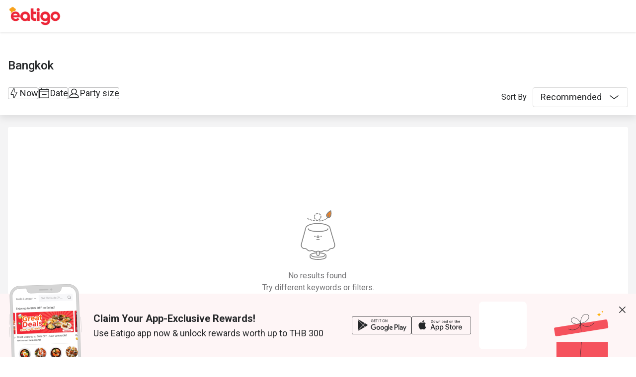

--- FILE ---
content_type: text/html;charset=utf-8
request_url: https://eatigo.com/en/regions/28/categories/15687
body_size: 45136
content:
<!DOCTYPE html><html  dir="ltr" lang="en-US"><head><meta charset="utf-8">
<meta name="viewport" content="width=device-width, initial-scale=1">
<title>Asia’s No.1 Restaurant Reservation Platform｜Eatigo</title>
<link nonce="0d8SQrtXDJb/wbLsQ8LUz96U" rel="preconnect" href="https://fonts.gstatic.com">
<link nonce="0d8SQrtXDJb/wbLsQ8LUz96U" rel="preconnect" href="https://o4504643187572736.ingest.us.sentry.io">
<style nonce="0d8SQrtXDJb/wbLsQ8LUz96U" cssr-id="n-divider">.n-divider {

 position: relative;
 display: flex;
 width: 100%;
 box-sizing: border-box;
 font-size: 16px;
 color: var(--n-text-color);
 transition:
 color .3s var(--n-bezier),
 background-color .3s var(--n-bezier);

}

.n-divider:not(.n-divider--vertical) {

 margin-top: 24px;
 margin-bottom: 24px;
 
}

.n-divider:not(.n-divider--vertical):not(.n-divider--no-title) {

 display: flex;
 align-items: center;
 
}

.n-divider .n-divider__title {

 display: flex;
 align-items: center;
 margin-left: 12px;
 margin-right: 12px;
 white-space: nowrap;
 font-weight: var(--n-font-weight);
 
}

.n-divider.n-divider--title-position-left .n-divider__line.n-divider__line--left {
  width: 28px;
}

.n-divider.n-divider--title-position-right .n-divider__line.n-divider__line--right {
  width: 28px;
}

.n-divider.n-divider--dashed .n-divider__line {

 background-color: #0000;
 height: 0px;
 width: 100%;
 border-style: dashed;
 border-width: 1px 0 0;
 
}

.n-divider.n-divider--vertical {

 display: inline-block;
 height: 1em;
 margin: 0 8px;
 vertical-align: middle;
 width: 1px;
 
}

.n-divider .n-divider__line {

 border: none;
 transition: background-color .3s var(--n-bezier), border-color .3s var(--n-bezier);
 height: 1px;
 width: 100%;
 margin: 0;
 
}

.n-divider:not(.n-divider--dashed) .n-divider__line {
  background-color: var(--n-color);
}

.n-divider.n-divider--dashed .n-divider__line {
  border-color: var(--n-color);
}

.n-divider.n-divider--vertical {
  background-color: var(--n-color);
}</style>
<style nonce="0d8SQrtXDJb/wbLsQ8LUz96U" cssr-id="n-global">body {

 margin: 0;
 font-size: 14px;
 font-family: v-sans, system-ui, -apple-system, BlinkMacSystemFont, "Segoe UI", sans-serif, "Apple Color Emoji", "Segoe UI Emoji", "Segoe UI Symbol";
 line-height: 1.6;
 -webkit-text-size-adjust: 100%;
 -webkit-tap-highlight-color: transparent;

}

body input {

 font-family: inherit;
 font-size: inherit;
 
}</style>
<style nonce="0d8SQrtXDJb/wbLsQ8LUz96U" cssr-id="n-select">.n-select {

 z-index: auto;
 outline: none;
 width: 100%;
 position: relative;
 font-weight: var(--n-font-weight);
 
}

.n-select-menu {

 margin: 4px 0;
 box-shadow: var(--n-menu-box-shadow);
 
}

.n-select-menu.fade-in-scale-up-transition-leave-active {
  transform-origin: inherit;
  transition: opacity .2s cubic-bezier(.4, 0, 1, 1), transform .2s cubic-bezier(.4, 0, 1, 1) ,background-color .3s var(--n-bezier), box-shadow .3s var(--n-bezier);
}

.n-select-menu.fade-in-scale-up-transition-enter-active {
  transform-origin: inherit;
  transition: opacity .2s cubic-bezier(0, 0, .2, 1), transform .2s cubic-bezier(0, 0, .2, 1) ,background-color .3s var(--n-bezier), box-shadow .3s var(--n-bezier);
}

.n-select-menu.fade-in-scale-up-transition-enter-from, .n-select-menu.fade-in-scale-up-transition-leave-to {
  opacity: 0;
  transform:  scale(.9);
}

.n-select-menu.fade-in-scale-up-transition-leave-from, .n-select-menu.fade-in-scale-up-transition-enter-to {
  opacity: 1;
  transform:  scale(1);
}</style>
<style nonce="0d8SQrtXDJb/wbLsQ8LUz96U" cssr-id="n-internal-selection">.n-base-selection {

 --n-padding-single: var(--n-padding-single-top) var(--n-padding-single-right) var(--n-padding-single-bottom) var(--n-padding-single-left);
 --n-padding-multiple: var(--n-padding-multiple-top) var(--n-padding-multiple-right) var(--n-padding-multiple-bottom) var(--n-padding-multiple-left);
 position: relative;
 z-index: auto;
 box-shadow: none;
 width: 100%;
 max-width: 100%;
 display: inline-block;
 vertical-align: bottom;
 border-radius: var(--n-border-radius);
 min-height: var(--n-height);
 line-height: 1.5;
 font-size: var(--n-font-size);
 
}

.n-base-selection .n-base-loading {

 color: var(--n-loading-color);
 
}

.n-base-selection .n-base-selection-tags {
min-height: var(--n-height);
}

.n-base-selection .n-base-selection__border, .n-base-selection .n-base-selection__state-border {

 position: absolute;
 left: 0;
 right: 0;
 top: 0;
 bottom: 0;
 pointer-events: none;
 border: var(--n-border);
 border-radius: inherit;
 transition:
 box-shadow .3s var(--n-bezier),
 border-color .3s var(--n-bezier);
 
}

.n-base-selection .n-base-selection__state-border {

 z-index: 1;
 border-color: #0000;
 
}

.n-base-selection .n-base-suffix {

 cursor: pointer;
 position: absolute;
 top: 50%;
 transform: translateY(-50%);
 right: 10px;
 
}

.n-base-selection .n-base-suffix .n-base-suffix__arrow {

 font-size: var(--n-arrow-size);
 color: var(--n-arrow-color);
 transition: color .3s var(--n-bezier);
 
}

.n-base-selection .n-base-selection-overlay {

 display: flex;
 align-items: center;
 white-space: nowrap;
 pointer-events: none;
 position: absolute;
 top: 0;
 right: 0;
 bottom: 0;
 left: 0;
 padding: var(--n-padding-single);
 transition: color .3s var(--n-bezier);
 
}

.n-base-selection .n-base-selection-overlay .n-base-selection-overlay__wrapper {

 flex-basis: 0;
 flex-grow: 1;
 overflow: hidden;
 text-overflow: ellipsis;
 
}

.n-base-selection .n-base-selection-placeholder {

 color: var(--n-placeholder-color);
 
}

.n-base-selection .n-base-selection-placeholder .n-base-selection-placeholder__inner {

 max-width: 100%;
 overflow: hidden;
 
}

.n-base-selection .n-base-selection-tags {

 cursor: pointer;
 outline: none;
 box-sizing: border-box;
 position: relative;
 z-index: auto;
 display: flex;
 padding: var(--n-padding-multiple);
 flex-wrap: wrap;
 align-items: center;
 width: 100%;
 vertical-align: bottom;
 background-color: var(--n-color);
 border-radius: inherit;
 transition:
 color .3s var(--n-bezier),
 box-shadow .3s var(--n-bezier),
 background-color .3s var(--n-bezier);
 
}

.n-base-selection .n-base-selection-label {

 height: var(--n-height);
 display: inline-flex;
 width: 100%;
 vertical-align: bottom;
 cursor: pointer;
 outline: none;
 z-index: auto;
 box-sizing: border-box;
 position: relative;
 transition:
 color .3s var(--n-bezier),
 box-shadow .3s var(--n-bezier),
 background-color .3s var(--n-bezier);
 border-radius: inherit;
 background-color: var(--n-color);
 align-items: center;
 
}

.n-base-selection .n-base-selection-label .n-base-selection-input {

 font-size: inherit;
 line-height: inherit;
 outline: none;
 cursor: pointer;
 box-sizing: border-box;
 border:none;
 width: 100%;
 padding: var(--n-padding-single);
 background-color: #0000;
 color: var(--n-text-color);
 transition: color .3s var(--n-bezier);
 caret-color: var(--n-caret-color);
 
}

.n-base-selection .n-base-selection-label .n-base-selection-input .n-base-selection-input__content {

 text-overflow: ellipsis;
 overflow: hidden;
 white-space: nowrap; 
 
}

.n-base-selection .n-base-selection-label .n-base-selection-label__render-label {

 color: var(--n-text-color);
 
}

.n-base-selection:not(.n-base-selection--disabled):hover .n-base-selection__state-border {

 box-shadow: var(--n-box-shadow-hover);
 border: var(--n-border-hover);
 
}

.n-base-selection:not(.n-base-selection--disabled).n-base-selection--focus .n-base-selection__state-border {

 box-shadow: var(--n-box-shadow-focus);
 border: var(--n-border-focus);
 
}

.n-base-selection:not(.n-base-selection--disabled).n-base-selection--active .n-base-selection__state-border {

 box-shadow: var(--n-box-shadow-active);
 border: var(--n-border-active);
 
}

.n-base-selection:not(.n-base-selection--disabled).n-base-selection--active .n-base-selection-label {
background-color: var(--n-color-active);
}

.n-base-selection:not(.n-base-selection--disabled).n-base-selection--active .n-base-selection-tags {
background-color: var(--n-color-active);
}

.n-base-selection.n-base-selection--disabled {
cursor: not-allowed;
}

.n-base-selection.n-base-selection--disabled .n-base-selection__arrow {

 color: var(--n-arrow-color-disabled);
 
}

.n-base-selection.n-base-selection--disabled .n-base-selection-label {

 cursor: not-allowed;
 background-color: var(--n-color-disabled);
 
}

.n-base-selection.n-base-selection--disabled .n-base-selection-label .n-base-selection-input {

 cursor: not-allowed;
 color: var(--n-text-color-disabled);
 
}

.n-base-selection.n-base-selection--disabled .n-base-selection-label .n-base-selection-label__render-label {

 color: var(--n-text-color-disabled);
 
}

.n-base-selection.n-base-selection--disabled .n-base-selection-tags {

 cursor: not-allowed;
 background-color: var(--n-color-disabled);
 
}

.n-base-selection.n-base-selection--disabled .n-base-selection-placeholder {

 cursor: not-allowed;
 color: var(--n-placeholder-color-disabled);
 
}

.n-base-selection .n-base-selection-input-tag {

 height: calc(var(--n-height) - 6px);
 line-height: calc(var(--n-height) - 6px);
 outline: none;
 display: none;
 position: relative;
 margin-bottom: 3px;
 max-width: 100%;
 vertical-align: bottom;
 
}

.n-base-selection .n-base-selection-input-tag .n-base-selection-input-tag__input {

 font-size: inherit;
 font-family: inherit;
 min-width: 1px;
 padding: 0;
 background-color: #0000;
 outline: none;
 border: none;
 max-width: 100%;
 overflow: hidden;
 width: 1em;
 line-height: inherit;
 cursor: pointer;
 color: var(--n-text-color);
 caret-color: var(--n-caret-color);
 
}

.n-base-selection .n-base-selection-input-tag .n-base-selection-input-tag__mirror {

 position: absolute;
 left: 0;
 top: 0;
 white-space: pre;
 visibility: hidden;
 user-select: none;
 -webkit-user-select: none;
 opacity: 0;
 
}

.n-base-selection.n-base-selection--warning-status .n-base-selection__state-border {
border: var(--n-border-warning);
}

.n-base-selection.n-base-selection--warning-status:not(.n-base-selection--disabled):hover .n-base-selection__state-border {

 box-shadow: var(--n-box-shadow-hover-warning);
 border: var(--n-border-hover-warning);
 
}

.n-base-selection.n-base-selection--warning-status:not(.n-base-selection--disabled).n-base-selection--active .n-base-selection__state-border {

 box-shadow: var(--n-box-shadow-active-warning);
 border: var(--n-border-active-warning);
 
}

.n-base-selection.n-base-selection--warning-status:not(.n-base-selection--disabled).n-base-selection--active .n-base-selection-label {
background-color: var(--n-color-active-warning);
}

.n-base-selection.n-base-selection--warning-status:not(.n-base-selection--disabled).n-base-selection--active .n-base-selection-tags {
background-color: var(--n-color-active-warning);
}

.n-base-selection.n-base-selection--warning-status:not(.n-base-selection--disabled).n-base-selection--focus .n-base-selection__state-border {

 box-shadow: var(--n-box-shadow-focus-warning);
 border: var(--n-border-focus-warning);
 
}

.n-base-selection.n-base-selection--error-status .n-base-selection__state-border {
border: var(--n-border-error);
}

.n-base-selection.n-base-selection--error-status:not(.n-base-selection--disabled):hover .n-base-selection__state-border {

 box-shadow: var(--n-box-shadow-hover-error);
 border: var(--n-border-hover-error);
 
}

.n-base-selection.n-base-selection--error-status:not(.n-base-selection--disabled).n-base-selection--active .n-base-selection__state-border {

 box-shadow: var(--n-box-shadow-active-error);
 border: var(--n-border-active-error);
 
}

.n-base-selection.n-base-selection--error-status:not(.n-base-selection--disabled).n-base-selection--active .n-base-selection-label {
background-color: var(--n-color-active-error);
}

.n-base-selection.n-base-selection--error-status:not(.n-base-selection--disabled).n-base-selection--active .n-base-selection-tags {
background-color: var(--n-color-active-error);
}

.n-base-selection.n-base-selection--error-status:not(.n-base-selection--disabled).n-base-selection--focus .n-base-selection__state-border {

 box-shadow: var(--n-box-shadow-focus-error);
 border: var(--n-border-focus-error);
 
}

.n-base-selection-popover {

 margin-bottom: -3px;
 display: flex;
 flex-wrap: wrap;
 margin-right: -8px;
 
}

.n-base-selection-tag-wrapper {

 max-width: 100%;
 display: inline-flex;
 padding: 0 7px 3px 0;
 
}

.n-base-selection-tag-wrapper:last-child {
padding-right: 0;
}

.n-base-selection-tag-wrapper .n-tag {

 font-size: 14px;
 max-width: 100%;
 
}

.n-base-selection-tag-wrapper .n-tag .n-tag__content {

 line-height: 1.25;
 text-overflow: ellipsis;
 overflow: hidden;
 
}</style>
<style nonce="0d8SQrtXDJb/wbLsQ8LUz96U" cssr-id="n-base-loading">@keyframes rotator {

 0% {
 -webkit-transform: rotate(0deg);
 transform: rotate(0deg);
 }
 100% {
 -webkit-transform: rotate(360deg);
 transform: rotate(360deg);
 }
}

.n-base-loading {

 position: relative;
 line-height: 0;
 width: 1em;
 height: 1em;
 
}

.n-base-loading .n-base-loading__transition-wrapper {

 position: absolute;
 width: 100%;
 height: 100%;
 
}

.n-base-loading .n-base-loading__transition-wrapper.icon-switch-transition-enter-from, .n-base-loading .n-base-loading__transition-wrapper.icon-switch-transition-leave-to {
  transform:  scale(0.75);
  left: 0;
  top: 0;
  opacity: 0;
}

.n-base-loading .n-base-loading__transition-wrapper.icon-switch-transition-enter-to, .n-base-loading .n-base-loading__transition-wrapper.icon-switch-transition-leave-from {
  transform: scale(1) ;
  left: 0;
  top: 0;
  opacity: 1;
}

.n-base-loading .n-base-loading__transition-wrapper.icon-switch-transition-enter-active, .n-base-loading .n-base-loading__transition-wrapper.icon-switch-transition-leave-active {
  transform-origin: center;
  position: absolute;
  left: 0;
  top: 0;
  transition: all .3s cubic-bezier(.4, 0, .2, 1) !important;
}

.n-base-loading .n-base-loading__placeholder {

 position: absolute;
 left: 50%;
 top: 50%;
 transform: translateX(-50%) translateY(-50%);
 
}

.n-base-loading .n-base-loading__placeholder.icon-switch-transition-enter-from, .n-base-loading .n-base-loading__placeholder.icon-switch-transition-leave-to {
  transform: translateX(-50%) translateY(-50%) scale(0.75);
  left: 50%;
  top: 50%;
  opacity: 0;
}

.n-base-loading .n-base-loading__placeholder.icon-switch-transition-enter-to, .n-base-loading .n-base-loading__placeholder.icon-switch-transition-leave-from {
  transform: scale(1) translateX(-50%) translateY(-50%);
  left: 50%;
  top: 50%;
  opacity: 1;
}

.n-base-loading .n-base-loading__placeholder.icon-switch-transition-enter-active, .n-base-loading .n-base-loading__placeholder.icon-switch-transition-leave-active {
  transform-origin: center;
  position: absolute;
  left: 50%;
  top: 50%;
  transition: all .3s cubic-bezier(.4, 0, .2, 1) !important;
}

.n-base-loading .n-base-loading__container {

 animation: rotator 3s linear infinite both;
 
}

.n-base-loading .n-base-loading__container .n-base-loading__icon {

 height: 1em;
 width: 1em;
 
}</style>
<style nonce="0d8SQrtXDJb/wbLsQ8LUz96U" cssr-id="n-base-clear">.n-base-clear {

 flex-shrink: 0;
 height: 1em;
 width: 1em;
 position: relative;

}

.n-base-clear > .n-base-clear__clear {

 font-size: var(--n-clear-size);
 height: 1em;
 width: 1em;
 cursor: pointer;
 color: var(--n-clear-color);
 transition: color .3s var(--n-bezier);
 display: flex;
 
}

.n-base-clear > .n-base-clear__clear:hover {

 color: var(--n-clear-color-hover)!important;
 
}

.n-base-clear > .n-base-clear__clear:active {

 color: var(--n-clear-color-pressed)!important;
 
}

.n-base-clear > .n-base-clear__placeholder {

 display: flex;
 
}

.n-base-clear > .n-base-clear__clear, .n-base-clear > .n-base-clear__placeholder {

 position: absolute;
 left: 50%;
 top: 50%;
 transform: translateX(-50%) translateY(-50%);
 
}

.n-base-clear > .n-base-clear__clear.icon-switch-transition-enter-from, .n-base-clear > .n-base-clear__placeholder.icon-switch-transition-enter-from, .n-base-clear > .n-base-clear__clear.icon-switch-transition-leave-to, .n-base-clear > .n-base-clear__placeholder.icon-switch-transition-leave-to {
  transform: translateX(-50%) translateY(-50%) scale(0.75);
  left: 50%;
  top: 50%;
  opacity: 0;
}

.n-base-clear > .n-base-clear__clear.icon-switch-transition-enter-to, .n-base-clear > .n-base-clear__placeholder.icon-switch-transition-enter-to, .n-base-clear > .n-base-clear__clear.icon-switch-transition-leave-from, .n-base-clear > .n-base-clear__placeholder.icon-switch-transition-leave-from {
  transform: scale(1) translateX(-50%) translateY(-50%);
  left: 50%;
  top: 50%;
  opacity: 1;
}

.n-base-clear > .n-base-clear__clear.icon-switch-transition-enter-active, .n-base-clear > .n-base-clear__placeholder.icon-switch-transition-enter-active, .n-base-clear > .n-base-clear__clear.icon-switch-transition-leave-active, .n-base-clear > .n-base-clear__placeholder.icon-switch-transition-leave-active {
  transform-origin: center;
  position: absolute;
  left: 50%;
  top: 50%;
  transition: all .3s cubic-bezier(.4, 0, .2, 1) !important;
}</style>
<style nonce="0d8SQrtXDJb/wbLsQ8LUz96U" cssr-id="n-base-icon">.n-base-icon {

 height: 1em;
 width: 1em;
 line-height: 1em;
 text-align: center;
 display: inline-block;
 position: relative;
 fill: currentColor;
 transform: translateZ(0);

}

.n-base-icon svg {

 height: 1em;
 width: 1em;
 
}</style>
<style nonce="0d8SQrtXDJb/wbLsQ8LUz96U" cssr-id="vueuc/binder">.v-binder-follower-container {
  position: absolute;
  left: 0;
  right: 0;
  top: 0;
  height: 0;
  pointer-events: none;
  z-index: auto;
}

.v-binder-follower-content {
  position: absolute;
  z-index: auto;
}

.v-binder-follower-content > * {
  pointer-events: all;
}</style>
<style nonce="0d8SQrtXDJb/wbLsQ8LUz96U" cssr-id="n-drawer">.n-drawer {

 word-break: break-word;
 line-height: var(--n-line-height);
 position: absolute;
 pointer-events: all;
 box-shadow: var(--n-box-shadow);
 transition:
 background-color .3s var(--n-bezier),
 color .3s var(--n-bezier);
 background-color: var(--n-color);
 color: var(--n-text-color);
 box-sizing: border-box;
 
}

.n-drawer.slide-in-from-right-transition-leave-active {
  transition: transform 0.2s cubic-bezier(.4, 0, 1, 1);
}

.n-drawer.slide-in-from-right-transition-enter-active {
  transition: transform 0.3s cubic-bezier(0, 0, .2, 1);
}

.n-drawer.slide-in-from-right-transition-enter-to {
  transform: translateX(0);
}

.n-drawer.slide-in-from-right-transition-enter-from {
  transform: translateX(100%);
}

.n-drawer.slide-in-from-right-transition-leave-from {
  transform: translateX(0);
}

.n-drawer.slide-in-from-right-transition-leave-to {
  transform: translateX(100%);
}

.n-drawer.slide-in-from-left-transition-leave-active {
  transition: transform 0.2s cubic-bezier(.4, 0, 1, 1);
}

.n-drawer.slide-in-from-left-transition-enter-active {
  transition: transform 0.3s cubic-bezier(0, 0, .2, 1);
}

.n-drawer.slide-in-from-left-transition-enter-to {
  transform: translateX(0);
}

.n-drawer.slide-in-from-left-transition-enter-from {
  transform: translateX(-100%);
}

.n-drawer.slide-in-from-left-transition-leave-from {
  transform: translateX(0);
}

.n-drawer.slide-in-from-left-transition-leave-to {
  transform: translateX(-100%);
}

.n-drawer.slide-in-from-top-transition-leave-active {
  transition: transform 0.2s cubic-bezier(.4, 0, 1, 1);
}

.n-drawer.slide-in-from-top-transition-enter-active {
  transition: transform 0.3s cubic-bezier(0, 0, .2, 1);
}

.n-drawer.slide-in-from-top-transition-enter-to {
  transform: translateY(0);
}

.n-drawer.slide-in-from-top-transition-enter-from {
  transform: translateY(-100%);
}

.n-drawer.slide-in-from-top-transition-leave-from {
  transform: translateY(0);
}

.n-drawer.slide-in-from-top-transition-leave-to {
  transform: translateY(-100%);
}

.n-drawer.slide-in-from-bottom-transition-leave-active {
  transition: transform 0.2s cubic-bezier(.4, 0, 1, 1);
}

.n-drawer.slide-in-from-bottom-transition-enter-active {
  transition: transform 0.3s cubic-bezier(0, 0, .2, 1);
}

.n-drawer.slide-in-from-bottom-transition-enter-to {
  transform: translateY(0);
}

.n-drawer.slide-in-from-bottom-transition-enter-from {
  transform: translateY(100%);
}

.n-drawer.slide-in-from-bottom-transition-leave-from {
  transform: translateY(0);
}

.n-drawer.slide-in-from-bottom-transition-leave-to {
  transform: translateY(100%);
}

.n-drawer.n-drawer--unselectable {

 user-select: none; 
 -webkit-user-select: none;
 
}

.n-drawer.n-drawer--native-scrollbar .n-drawer-content-wrapper {

 overflow: auto;
 height: 100%;
 
}

.n-drawer .n-drawer__resize-trigger {

 position: absolute;
 background-color: #0000;
 transition: background-color .3s var(--n-bezier);
 
}

.n-drawer .n-drawer__resize-trigger.n-drawer__resize-trigger--hover {

 background-color: var(--n-resize-trigger-color-hover);
 
}

.n-drawer .n-drawer-content-wrapper {

 box-sizing: border-box;
 
}

.n-drawer .n-drawer-content {

 height: 100%;
 display: flex;
 flex-direction: column;
 
}

.n-drawer .n-drawer-content.n-drawer-content--native-scrollbar .n-drawer-body-content-wrapper {

 height: 100%;
 overflow: auto;
 
}

.n-drawer .n-drawer-content .n-drawer-body {

 flex: 1 0 0;
 overflow: hidden;
 
}

.n-drawer .n-drawer-content .n-drawer-body-content-wrapper {

 box-sizing: border-box;
 padding: var(--n-body-padding);
 
}

.n-drawer .n-drawer-content .n-drawer-header {

 font-weight: var(--n-title-font-weight);
 line-height: 1;
 font-size: var(--n-title-font-size);
 color: var(--n-title-text-color);
 padding: var(--n-header-padding);
 transition: border .3s var(--n-bezier);
 border-bottom: 1px solid var(--n-divider-color);
 border-bottom: var(--n-header-border-bottom);
 display: flex;
 justify-content: space-between;
 align-items: center;
 
}

.n-drawer .n-drawer-content .n-drawer-header .n-drawer-header__main {

 flex: 1;
 
}

.n-drawer .n-drawer-content .n-drawer-header .n-drawer-header__close {

 margin-left: 6px;
 transition:
 background-color .3s var(--n-bezier),
 color .3s var(--n-bezier);
 
}

.n-drawer .n-drawer-content .n-drawer-footer {

 display: flex;
 justify-content: flex-end;
 border-top: var(--n-footer-border-top);
 transition: border .3s var(--n-bezier);
 padding: var(--n-footer-padding);
 
}

.n-drawer.n-drawer--right-placement {

 top: 0;
 bottom: 0;
 right: 0;
 border-top-left-radius: var(--n-border-radius);
 border-bottom-left-radius: var(--n-border-radius);
 
}

.n-drawer.n-drawer--right-placement .n-drawer__resize-trigger {

 width: 3px;
 height: 100%;
 top: 0;
 left: 0;
 transform: translateX(-1.5px);
 cursor: ew-resize;
 
}

.n-drawer.n-drawer--left-placement {

 top: 0;
 bottom: 0;
 left: 0;
 border-top-right-radius: var(--n-border-radius);
 border-bottom-right-radius: var(--n-border-radius);
 
}

.n-drawer.n-drawer--left-placement .n-drawer__resize-trigger {

 width: 3px;
 height: 100%;
 top: 0;
 right: 0;
 transform: translateX(1.5px);
 cursor: ew-resize;
 
}

.n-drawer.n-drawer--top-placement {

 top: 0;
 left: 0;
 right: 0;
 border-bottom-left-radius: var(--n-border-radius);
 border-bottom-right-radius: var(--n-border-radius);
 
}

.n-drawer.n-drawer--top-placement .n-drawer__resize-trigger {

 width: 100%;
 height: 3px;
 bottom: 0;
 left: 0;
 transform: translateY(1.5px);
 cursor: ns-resize;
 
}

.n-drawer.n-drawer--bottom-placement {

 left: 0;
 bottom: 0;
 right: 0;
 border-top-left-radius: var(--n-border-radius);
 border-top-right-radius: var(--n-border-radius);
 
}

.n-drawer.n-drawer--bottom-placement .n-drawer__resize-trigger {

 width: 100%;
 height: 3px;
 top: 0;
 left: 0;
 transform: translateY(-1.5px);
 cursor: ns-resize;
 
}

body > .n-drawer-container {

 position: fixed;
 
}

.n-drawer-container {

 position: relative;
 position: absolute;
 left: 0;
 right: 0;
 top: 0;
 bottom: 0;
 pointer-events: none;
 
}

.n-drawer-container > * {

 pointer-events: all;
 
}

.n-drawer-mask {

 background-color: rgba(0, 0, 0, .3);
 position: absolute;
 left: 0;
 right: 0;
 top: 0;
 bottom: 0;
 
}

.n-drawer-mask.n-drawer-mask--invisible {

 background-color: rgba(0, 0, 0, 0)
 
}

.n-drawer-mask.fade-in-transition-enter-active {
  transition: all 0.2s var(--n-bezier-in)!important;
}

.n-drawer-mask.fade-in-transition-leave-active {
  transition: all 0.2s var(--n-bezier-out)!important;
}

.n-drawer-mask.fade-in-transition-enter-from, .n-drawer-mask.fade-in-transition-leave-to {
  opacity: 0;
}

.n-drawer-mask.fade-in-transition-leave-from, .n-drawer-mask.fade-in-transition-enter-to {
  opacity: 1;
}</style>
<style nonce="0d8SQrtXDJb/wbLsQ8LUz96U" cssr-id="n-popover">.n-popover {

 transition:
 box-shadow .3s var(--n-bezier),
 background-color .3s var(--n-bezier),
 color .3s var(--n-bezier);
 position: relative;
 font-size: var(--n-font-size);
 color: var(--n-text-color);
 box-shadow: var(--n-box-shadow);
 word-break: break-word;
 
}

.n-popover > .n-scrollbar {

 height: inherit;
 max-height: inherit;
 
}

.n-popover:not(.n-popover--raw) {

 background-color: var(--n-color);
 border-radius: var(--n-border-radius);
 
}

.n-popover:not(.n-popover--raw):not(.n-popover--scrollable):not(.n-popover--show-header-or-footer) {
padding: var(--n-padding);
}

.n-popover .n-popover__header {

 padding: var(--n-padding);
 border-bottom: 1px solid var(--n-divider-color);
 transition: border-color .3s var(--n-bezier);
 
}

.n-popover .n-popover__footer {

 padding: var(--n-padding);
 border-top: 1px solid var(--n-divider-color);
 transition: border-color .3s var(--n-bezier);
 
}

.n-popover.n-popover--scrollable .n-popover__content, .n-popover.n-popover--show-header-or-footer .n-popover__content {

 padding: var(--n-padding);
 
}

.n-popover-shared {

 transform-origin: inherit;
 
}

.n-popover-shared .n-popover-arrow-wrapper {

 position: absolute;
 overflow: hidden;
 pointer-events: none;
 
}

.n-popover-shared .n-popover-arrow-wrapper .n-popover-arrow {

 transition: background-color .3s var(--n-bezier);
 position: absolute;
 display: block;
 width: calc(var(--n-arrow-height) * 1.414);
 height: calc(var(--n-arrow-height) * 1.414);
 box-shadow: 0 0 8px 0 rgba(0, 0, 0, .12);
 transform: rotate(45deg);
 background-color: var(--n-color);
 pointer-events: all;
 
}

.n-popover-shared.popover-transition-enter-from, .n-popover-shared.popover-transition-leave-to {

 opacity: 0;
 transform: scale(.85);
 
}

.n-popover-shared.popover-transition-enter-to, .n-popover-shared.popover-transition-leave-from {

 transform: scale(1);
 opacity: 1;
 
}

.n-popover-shared.popover-transition-enter-active {

 transition:
 box-shadow .3s var(--n-bezier),
 background-color .3s var(--n-bezier),
 color .3s var(--n-bezier),
 opacity .15s var(--n-bezier-ease-out),
 transform .15s var(--n-bezier-ease-out);
 
}

.n-popover-shared.popover-transition-leave-active {

 transition:
 box-shadow .3s var(--n-bezier),
 background-color .3s var(--n-bezier),
 color .3s var(--n-bezier),
 opacity .15s var(--n-bezier-ease-in),
 transform .15s var(--n-bezier-ease-in);
 
}

[v-placement="top-start"] > .n-popover-shared {

 margin-bottom: var(--n-space);
 
}

[v-placement="top-start"] > .n-popover-shared.n-popover-shared--show-arrow {

 margin-bottom: var(--n-space-arrow);
 
}

[v-placement="top-start"] > .n-popover-shared.n-popover-shared--overlap {

 margin: 0;
 
}

[v-placement="top-start"] > .n-popover-shared > .n-popover-arrow-wrapper {

 right: 0;
 left: 0;
 top: 0;
 bottom: 0;
 top: 100%;
 bottom: auto;
 height: var(--n-space-arrow);
 
}

[v-placement="top-start"] > .n-popover-shared > .n-popover-arrow-wrapper .n-popover-arrow {

 top: calc(var(--n-arrow-height) * 1.414 / -2);
 left: calc(var(--n-arrow-offset) - var(--v-offset-left));
 
}

[v-placement="top"] > .n-popover-shared {

 margin-bottom: var(--n-space);
 
}

[v-placement="top"] > .n-popover-shared.n-popover-shared--show-arrow {

 margin-bottom: var(--n-space-arrow);
 
}

[v-placement="top"] > .n-popover-shared.n-popover-shared--overlap {

 margin: 0;
 
}

[v-placement="top"] > .n-popover-shared > .n-popover-arrow-wrapper {

 right: 0;
 left: 0;
 top: 0;
 bottom: 0;
 top: 100%;
 bottom: auto;
 height: var(--n-space-arrow);
 
}

[v-placement="top"] > .n-popover-shared > .n-popover-arrow-wrapper .n-popover-arrow {

 top: calc(var(--n-arrow-height) * 1.414 / -2);
 transform: translateX(calc(var(--n-arrow-height) * 1.414 / -2)) rotate(45deg);
 left: 50%;
 
}

[v-placement="top-end"] > .n-popover-shared {

 margin-bottom: var(--n-space);
 
}

[v-placement="top-end"] > .n-popover-shared.n-popover-shared--show-arrow {

 margin-bottom: var(--n-space-arrow);
 
}

[v-placement="top-end"] > .n-popover-shared.n-popover-shared--overlap {

 margin: 0;
 
}

[v-placement="top-end"] > .n-popover-shared > .n-popover-arrow-wrapper {

 right: 0;
 left: 0;
 top: 0;
 bottom: 0;
 top: 100%;
 bottom: auto;
 height: var(--n-space-arrow);
 
}

[v-placement="top-end"] > .n-popover-shared > .n-popover-arrow-wrapper .n-popover-arrow {

 top: calc(var(--n-arrow-height) * 1.414 / -2);
 right: calc(var(--n-arrow-offset) + var(--v-offset-left));
 
}

[v-placement="bottom-start"] > .n-popover-shared {

 margin-top: var(--n-space);
 
}

[v-placement="bottom-start"] > .n-popover-shared.n-popover-shared--show-arrow {

 margin-top: var(--n-space-arrow);
 
}

[v-placement="bottom-start"] > .n-popover-shared.n-popover-shared--overlap {

 margin: 0;
 
}

[v-placement="bottom-start"] > .n-popover-shared > .n-popover-arrow-wrapper {

 right: 0;
 left: 0;
 top: 0;
 bottom: 0;
 bottom: 100%;
 top: auto;
 height: var(--n-space-arrow);
 
}

[v-placement="bottom-start"] > .n-popover-shared > .n-popover-arrow-wrapper .n-popover-arrow {

 bottom: calc(var(--n-arrow-height) * 1.414 / -2);
 left: calc(var(--n-arrow-offset) - var(--v-offset-left));
 
}

[v-placement="bottom"] > .n-popover-shared {

 margin-top: var(--n-space);
 
}

[v-placement="bottom"] > .n-popover-shared.n-popover-shared--show-arrow {

 margin-top: var(--n-space-arrow);
 
}

[v-placement="bottom"] > .n-popover-shared.n-popover-shared--overlap {

 margin: 0;
 
}

[v-placement="bottom"] > .n-popover-shared > .n-popover-arrow-wrapper {

 right: 0;
 left: 0;
 top: 0;
 bottom: 0;
 bottom: 100%;
 top: auto;
 height: var(--n-space-arrow);
 
}

[v-placement="bottom"] > .n-popover-shared > .n-popover-arrow-wrapper .n-popover-arrow {

 bottom: calc(var(--n-arrow-height) * 1.414 / -2);
 transform: translateX(calc(var(--n-arrow-height) * 1.414 / -2)) rotate(45deg);
 left: 50%;
 
}

[v-placement="bottom-end"] > .n-popover-shared {

 margin-top: var(--n-space);
 
}

[v-placement="bottom-end"] > .n-popover-shared.n-popover-shared--show-arrow {

 margin-top: var(--n-space-arrow);
 
}

[v-placement="bottom-end"] > .n-popover-shared.n-popover-shared--overlap {

 margin: 0;
 
}

[v-placement="bottom-end"] > .n-popover-shared > .n-popover-arrow-wrapper {

 right: 0;
 left: 0;
 top: 0;
 bottom: 0;
 bottom: 100%;
 top: auto;
 height: var(--n-space-arrow);
 
}

[v-placement="bottom-end"] > .n-popover-shared > .n-popover-arrow-wrapper .n-popover-arrow {

 bottom: calc(var(--n-arrow-height) * 1.414 / -2);
 right: calc(var(--n-arrow-offset) + var(--v-offset-left));
 
}

[v-placement="left-start"] > .n-popover-shared {

 margin-right: var(--n-space);
 
}

[v-placement="left-start"] > .n-popover-shared.n-popover-shared--show-arrow {

 margin-right: var(--n-space-arrow);
 
}

[v-placement="left-start"] > .n-popover-shared.n-popover-shared--overlap {

 margin: 0;
 
}

[v-placement="left-start"] > .n-popover-shared > .n-popover-arrow-wrapper {

 right: 0;
 left: 0;
 top: 0;
 bottom: 0;
 left: 100%;
 right: auto;
 width: var(--n-space-arrow);
 
}

[v-placement="left-start"] > .n-popover-shared > .n-popover-arrow-wrapper .n-popover-arrow {

 left: calc(var(--n-arrow-height) * 1.414 / -2);
 top: calc(var(--n-arrow-offset-vertical) - var(--v-offset-top));
 
}

[v-placement="left"] > .n-popover-shared {

 margin-right: var(--n-space);
 
}

[v-placement="left"] > .n-popover-shared.n-popover-shared--show-arrow {

 margin-right: var(--n-space-arrow);
 
}

[v-placement="left"] > .n-popover-shared.n-popover-shared--overlap {

 margin: 0;
 
}

[v-placement="left"] > .n-popover-shared > .n-popover-arrow-wrapper {

 right: 0;
 left: 0;
 top: 0;
 bottom: 0;
 left: 100%;
 right: auto;
 width: var(--n-space-arrow);
 
}

[v-placement="left"] > .n-popover-shared > .n-popover-arrow-wrapper .n-popover-arrow {

 left: calc(var(--n-arrow-height) * 1.414 / -2);
 transform: translateY(calc(var(--n-arrow-height) * 1.414 / -2)) rotate(45deg);
 top: 50%;
 
}

[v-placement="left-end"] > .n-popover-shared {

 margin-right: var(--n-space);
 
}

[v-placement="left-end"] > .n-popover-shared.n-popover-shared--show-arrow {

 margin-right: var(--n-space-arrow);
 
}

[v-placement="left-end"] > .n-popover-shared.n-popover-shared--overlap {

 margin: 0;
 
}

[v-placement="left-end"] > .n-popover-shared > .n-popover-arrow-wrapper {

 right: 0;
 left: 0;
 top: 0;
 bottom: 0;
 left: 100%;
 right: auto;
 width: var(--n-space-arrow);
 
}

[v-placement="left-end"] > .n-popover-shared > .n-popover-arrow-wrapper .n-popover-arrow {

 left: calc(var(--n-arrow-height) * 1.414 / -2);
 bottom: calc(var(--n-arrow-offset-vertical) + var(--v-offset-top));
 
}

[v-placement="right-start"] > .n-popover-shared {

 margin-left: var(--n-space);
 
}

[v-placement="right-start"] > .n-popover-shared.n-popover-shared--show-arrow {

 margin-left: var(--n-space-arrow);
 
}

[v-placement="right-start"] > .n-popover-shared.n-popover-shared--overlap {

 margin: 0;
 
}

[v-placement="right-start"] > .n-popover-shared > .n-popover-arrow-wrapper {

 right: 0;
 left: 0;
 top: 0;
 bottom: 0;
 right: 100%;
 left: auto;
 width: var(--n-space-arrow);
 
}

[v-placement="right-start"] > .n-popover-shared > .n-popover-arrow-wrapper .n-popover-arrow {

 right: calc(var(--n-arrow-height) * 1.414 / -2);
 top: calc(var(--n-arrow-offset-vertical) - var(--v-offset-top));
 
}

[v-placement="right"] > .n-popover-shared {

 margin-left: var(--n-space);
 
}

[v-placement="right"] > .n-popover-shared.n-popover-shared--show-arrow {

 margin-left: var(--n-space-arrow);
 
}

[v-placement="right"] > .n-popover-shared.n-popover-shared--overlap {

 margin: 0;
 
}

[v-placement="right"] > .n-popover-shared > .n-popover-arrow-wrapper {

 right: 0;
 left: 0;
 top: 0;
 bottom: 0;
 right: 100%;
 left: auto;
 width: var(--n-space-arrow);
 
}

[v-placement="right"] > .n-popover-shared > .n-popover-arrow-wrapper .n-popover-arrow {

 right: calc(var(--n-arrow-height) * 1.414 / -2);
 transform: translateY(calc(var(--n-arrow-height) * 1.414 / -2)) rotate(45deg);
 top: 50%;
 
}

[v-placement="right-end"] > .n-popover-shared {

 margin-left: var(--n-space);
 
}

[v-placement="right-end"] > .n-popover-shared.n-popover-shared--show-arrow {

 margin-left: var(--n-space-arrow);
 
}

[v-placement="right-end"] > .n-popover-shared.n-popover-shared--overlap {

 margin: 0;
 
}

[v-placement="right-end"] > .n-popover-shared > .n-popover-arrow-wrapper {

 right: 0;
 left: 0;
 top: 0;
 bottom: 0;
 right: 100%;
 left: auto;
 width: var(--n-space-arrow);
 
}

[v-placement="right-end"] > .n-popover-shared > .n-popover-arrow-wrapper .n-popover-arrow {

 right: calc(var(--n-arrow-height) * 1.414 / -2);
 bottom: calc(var(--n-arrow-offset-vertical) + var(--v-offset-top));
 
}

[v-placement="right-start"] > .n-popover-shared.n-popover-shared--center-arrow .n-popover-arrow {
top: calc(max(calc((var(--v-target-height, 0px) - var(--n-arrow-height) * 1.414) / 2), var(--n-arrow-offset-vertical)) - var(--v-offset-top));
}

[v-placement="left-start"] > .n-popover-shared.n-popover-shared--center-arrow .n-popover-arrow {
top: calc(max(calc((var(--v-target-height, 0px) - var(--n-arrow-height) * 1.414) / 2), var(--n-arrow-offset-vertical)) - var(--v-offset-top));
}

[v-placement="top-end"] > .n-popover-shared.n-popover-shared--center-arrow .n-popover-arrow {
right: calc(max(calc((var(--v-target-width, 0px) - var(--n-arrow-height) * 1.414) / 2), var(--n-arrow-offset)) + var(--v-offset-left));
}

[v-placement="bottom-end"] > .n-popover-shared.n-popover-shared--center-arrow .n-popover-arrow {
right: calc(max(calc((var(--v-target-width, 0px) - var(--n-arrow-height) * 1.414) / 2), var(--n-arrow-offset)) + var(--v-offset-left));
}

[v-placement="right-end"] > .n-popover-shared.n-popover-shared--center-arrow .n-popover-arrow {
bottom: calc(max(calc((var(--v-target-height, 0px) - var(--n-arrow-height) * 1.414) / 2), var(--n-arrow-offset-vertical)) + var(--v-offset-top));
}

[v-placement="left-end"] > .n-popover-shared.n-popover-shared--center-arrow .n-popover-arrow {
bottom: calc(max(calc((var(--v-target-height, 0px) - var(--n-arrow-height) * 1.414) / 2), var(--n-arrow-offset-vertical)) + var(--v-offset-top));
}

[v-placement="top-start"] > .n-popover-shared.n-popover-shared--center-arrow .n-popover-arrow {
left: calc(max(calc((var(--v-target-width, 0px) - var(--n-arrow-height) * 1.414) / 2), var(--n-arrow-offset)) - var(--v-offset-left));
}

[v-placement="bottom-start"] > .n-popover-shared.n-popover-shared--center-arrow .n-popover-arrow {
left: calc(max(calc((var(--v-target-width, 0px) - var(--n-arrow-height) * 1.414) / 2), var(--n-arrow-offset)) - var(--v-offset-left));
}</style>
<link nonce="0d8SQrtXDJb/wbLsQ8LUz96U" rel="stylesheet" href="https://cdn.myfunnow.com/eatigo-web/prod/_nuxt/entry.Ck8Vxl3n.css" crossorigin>
<link nonce="0d8SQrtXDJb/wbLsQ8LUz96U" rel="stylesheet" href="https://cdn.myfunnow.com/eatigo-web/prod/_nuxt/product-list.CS9p0n12.css" crossorigin>
<link nonce="0d8SQrtXDJb/wbLsQ8LUz96U" rel="stylesheet" href="https://cdn.myfunnow.com/eatigo-web/prod/_nuxt/etg-pagination.Dn1LgZ4n.css" crossorigin>
<link nonce="0d8SQrtXDJb/wbLsQ8LUz96U" rel="stylesheet" href="https://cdn.myfunnow.com/eatigo-web/prod/_nuxt/etg-select.5TBb399t.css" crossorigin>
<link nonce="0d8SQrtXDJb/wbLsQ8LUz96U" rel="stylesheet" href="https://cdn.myfunnow.com/eatigo-web/prod/_nuxt/bottom-drawer.Bg8M4dL-.css" crossorigin>
<link nonce="0d8SQrtXDJb/wbLsQ8LUz96U" rel="stylesheet" href="https://cdn.myfunnow.com/eatigo-web/prod/_nuxt/smart-banner-desktop.Bsw_jAsn.css" crossorigin>
<link nonce="0d8SQrtXDJb/wbLsQ8LUz96U" rel="stylesheet" href="https://cdn.myfunnow.com/eatigo-web/prod/_nuxt/default.DEm7bGW_.css" crossorigin>
<link nonce="0d8SQrtXDJb/wbLsQ8LUz96U" rel="stylesheet" href="https://cdn.myfunnow.com/eatigo-web/prod/_nuxt/addendum.4PGAPR8V.css" crossorigin>
<link nonce="0d8SQrtXDJb/wbLsQ8LUz96U" rel="stylesheet" href="https://cdn.myfunnow.com/eatigo-web/prod/_nuxt/navbar.DnE1j-b0.css" crossorigin>
<link nonce="0d8SQrtXDJb/wbLsQ8LUz96U" rel="modulepreload" as="script" crossorigin href="https://cdn.myfunnow.com/eatigo-web/prod/_nuxt/BF_y8ykQ.js">
<link nonce="0d8SQrtXDJb/wbLsQ8LUz96U" rel="modulepreload" as="script" crossorigin href="https://cdn.myfunnow.com/eatigo-web/prod/_nuxt/BE7Bpqdw.js">
<link nonce="0d8SQrtXDJb/wbLsQ8LUz96U" rel="modulepreload" as="script" crossorigin href="https://cdn.myfunnow.com/eatigo-web/prod/_nuxt/An4pyKxI.js">
<link nonce="0d8SQrtXDJb/wbLsQ8LUz96U" rel="modulepreload" as="script" crossorigin href="https://cdn.myfunnow.com/eatigo-web/prod/_nuxt/CsfRAUA5.js">
<link nonce="0d8SQrtXDJb/wbLsQ8LUz96U" rel="modulepreload" as="script" crossorigin href="https://cdn.myfunnow.com/eatigo-web/prod/_nuxt/BOj2qLJf.js">
<link nonce="0d8SQrtXDJb/wbLsQ8LUz96U" rel="modulepreload" as="script" crossorigin href="https://cdn.myfunnow.com/eatigo-web/prod/_nuxt/Cz04Tx5L.js">
<link nonce="0d8SQrtXDJb/wbLsQ8LUz96U" rel="modulepreload" as="script" crossorigin href="https://cdn.myfunnow.com/eatigo-web/prod/_nuxt/DJBNNTSi.js">
<link nonce="0d8SQrtXDJb/wbLsQ8LUz96U" rel="modulepreload" as="script" crossorigin href="https://cdn.myfunnow.com/eatigo-web/prod/_nuxt/BqzqQfd_.js">
<link nonce="0d8SQrtXDJb/wbLsQ8LUz96U" rel="modulepreload" as="script" crossorigin href="https://cdn.myfunnow.com/eatigo-web/prod/_nuxt/GLOCw69g.js">
<link nonce="0d8SQrtXDJb/wbLsQ8LUz96U" rel="modulepreload" as="script" crossorigin href="https://cdn.myfunnow.com/eatigo-web/prod/_nuxt/B0uXd_2v.js">
<link nonce="0d8SQrtXDJb/wbLsQ8LUz96U" rel="modulepreload" as="script" crossorigin href="https://cdn.myfunnow.com/eatigo-web/prod/_nuxt/rFmWjRoa.js">
<link nonce="0d8SQrtXDJb/wbLsQ8LUz96U" rel="modulepreload" as="script" crossorigin href="https://cdn.myfunnow.com/eatigo-web/prod/_nuxt/ZdBdJyzW.js">
<link nonce="0d8SQrtXDJb/wbLsQ8LUz96U" rel="modulepreload" as="script" crossorigin href="https://cdn.myfunnow.com/eatigo-web/prod/_nuxt/BXE12tji.js">
<link nonce="0d8SQrtXDJb/wbLsQ8LUz96U" rel="modulepreload" as="script" crossorigin href="https://cdn.myfunnow.com/eatigo-web/prod/_nuxt/CEgf0fsH.js">
<link nonce="0d8SQrtXDJb/wbLsQ8LUz96U" rel="modulepreload" as="script" crossorigin href="https://cdn.myfunnow.com/eatigo-web/prod/_nuxt/Bhxro5x7.js">
<link nonce="0d8SQrtXDJb/wbLsQ8LUz96U" rel="modulepreload" as="script" crossorigin href="https://cdn.myfunnow.com/eatigo-web/prod/_nuxt/CpxS_Y-q.js">
<link nonce="0d8SQrtXDJb/wbLsQ8LUz96U" rel="modulepreload" as="script" crossorigin href="https://cdn.myfunnow.com/eatigo-web/prod/_nuxt/C7gu3JH0.js">
<link nonce="0d8SQrtXDJb/wbLsQ8LUz96U" rel="modulepreload" as="script" crossorigin href="https://cdn.myfunnow.com/eatigo-web/prod/_nuxt/Cc2ighrH.js">
<link nonce="0d8SQrtXDJb/wbLsQ8LUz96U" rel="modulepreload" as="script" crossorigin href="https://cdn.myfunnow.com/eatigo-web/prod/_nuxt/DI-p_SoJ.js">
<link nonce="0d8SQrtXDJb/wbLsQ8LUz96U" rel="modulepreload" as="script" crossorigin href="https://cdn.myfunnow.com/eatigo-web/prod/_nuxt/CBQaFoiJ.js">
<link nonce="0d8SQrtXDJb/wbLsQ8LUz96U" rel="modulepreload" as="script" crossorigin href="https://cdn.myfunnow.com/eatigo-web/prod/_nuxt/CrHjQYvl.js">
<link nonce="0d8SQrtXDJb/wbLsQ8LUz96U" rel="modulepreload" as="script" crossorigin href="https://cdn.myfunnow.com/eatigo-web/prod/_nuxt/DLJQ3WaD.js">
<link nonce="0d8SQrtXDJb/wbLsQ8LUz96U" rel="modulepreload" as="script" crossorigin href="https://cdn.myfunnow.com/eatigo-web/prod/_nuxt/3vI4H3K7.js">
<link nonce="0d8SQrtXDJb/wbLsQ8LUz96U" rel="modulepreload" as="script" crossorigin href="https://cdn.myfunnow.com/eatigo-web/prod/_nuxt/BBKjcwdY.js">
<link nonce="0d8SQrtXDJb/wbLsQ8LUz96U" rel="modulepreload" as="script" crossorigin href="https://cdn.myfunnow.com/eatigo-web/prod/_nuxt/D_bbRSeT.js">
<link nonce="0d8SQrtXDJb/wbLsQ8LUz96U" rel="modulepreload" as="script" crossorigin href="https://cdn.myfunnow.com/eatigo-web/prod/_nuxt/ebVUvjKo.js">
<link nonce="0d8SQrtXDJb/wbLsQ8LUz96U" rel="modulepreload" as="script" crossorigin href="https://cdn.myfunnow.com/eatigo-web/prod/_nuxt/C8bO2RLl.js">
<link nonce="0d8SQrtXDJb/wbLsQ8LUz96U" rel="modulepreload" as="script" crossorigin href="https://cdn.myfunnow.com/eatigo-web/prod/_nuxt/BmeWGaDV.js">
<link nonce="0d8SQrtXDJb/wbLsQ8LUz96U" rel="modulepreload" as="script" crossorigin href="https://cdn.myfunnow.com/eatigo-web/prod/_nuxt/CYmC7Wsg.js">
<link nonce="0d8SQrtXDJb/wbLsQ8LUz96U" rel="modulepreload" as="script" crossorigin href="https://cdn.myfunnow.com/eatigo-web/prod/_nuxt/Bbi7MNHm.js">
<link nonce="0d8SQrtXDJb/wbLsQ8LUz96U" rel="modulepreload" as="script" crossorigin href="https://cdn.myfunnow.com/eatigo-web/prod/_nuxt/DjcS-3UW.js">
<link nonce="0d8SQrtXDJb/wbLsQ8LUz96U" rel="modulepreload" as="script" crossorigin href="https://cdn.myfunnow.com/eatigo-web/prod/_nuxt/DFS-WODv.js">
<link nonce="0d8SQrtXDJb/wbLsQ8LUz96U" rel="modulepreload" as="script" crossorigin href="https://cdn.myfunnow.com/eatigo-web/prod/_nuxt/DXI-c2Dz.js">
<link nonce="0d8SQrtXDJb/wbLsQ8LUz96U" rel="modulepreload" as="script" crossorigin href="https://cdn.myfunnow.com/eatigo-web/prod/_nuxt/D2u5nKDb.js">
<link nonce="0d8SQrtXDJb/wbLsQ8LUz96U" rel="modulepreload" as="script" crossorigin href="https://cdn.myfunnow.com/eatigo-web/prod/_nuxt/C26VAZ0C.js">
<link nonce="0d8SQrtXDJb/wbLsQ8LUz96U" rel="modulepreload" as="script" crossorigin href="https://cdn.myfunnow.com/eatigo-web/prod/_nuxt/Ca8egTAw.js">
<link nonce="0d8SQrtXDJb/wbLsQ8LUz96U" rel="modulepreload" as="script" crossorigin href="https://cdn.myfunnow.com/eatigo-web/prod/_nuxt/6fLGEQBq.js">
<link nonce="0d8SQrtXDJb/wbLsQ8LUz96U" rel="modulepreload" as="script" crossorigin href="https://cdn.myfunnow.com/eatigo-web/prod/_nuxt/DXIImbUW.js">
<link nonce="0d8SQrtXDJb/wbLsQ8LUz96U" rel="modulepreload" as="script" crossorigin href="https://cdn.myfunnow.com/eatigo-web/prod/_nuxt/De1XqbA6.js">
<link nonce="0d8SQrtXDJb/wbLsQ8LUz96U" rel="modulepreload" as="script" crossorigin href="https://cdn.myfunnow.com/eatigo-web/prod/_nuxt/DKoJ1HdM.js">
<link nonce="0d8SQrtXDJb/wbLsQ8LUz96U" rel="modulepreload" as="script" crossorigin href="https://cdn.myfunnow.com/eatigo-web/prod/_nuxt/BFfaV9_T.js">
<link nonce="0d8SQrtXDJb/wbLsQ8LUz96U" rel="modulepreload" as="script" crossorigin href="https://cdn.myfunnow.com/eatigo-web/prod/_nuxt/b8QQQHd7.js">
<link nonce="0d8SQrtXDJb/wbLsQ8LUz96U" rel="modulepreload" as="script" crossorigin href="https://cdn.myfunnow.com/eatigo-web/prod/_nuxt/DZPwS3Oq.js">
<link nonce="0d8SQrtXDJb/wbLsQ8LUz96U" rel="modulepreload" as="script" crossorigin href="https://cdn.myfunnow.com/eatigo-web/prod/_nuxt/XfOalpT5.js">
<link nonce="0d8SQrtXDJb/wbLsQ8LUz96U" rel="modulepreload" as="script" crossorigin href="https://cdn.myfunnow.com/eatigo-web/prod/_nuxt/D8jZHDC5.js">
<link nonce="0d8SQrtXDJb/wbLsQ8LUz96U" rel="modulepreload" as="script" crossorigin href="https://cdn.myfunnow.com/eatigo-web/prod/_nuxt/B0HwhOnK.js">
<link nonce="0d8SQrtXDJb/wbLsQ8LUz96U" rel="modulepreload" as="script" crossorigin href="https://cdn.myfunnow.com/eatigo-web/prod/_nuxt/CnvsXgMT.js">
<link nonce="0d8SQrtXDJb/wbLsQ8LUz96U" rel="modulepreload" as="script" crossorigin href="https://cdn.myfunnow.com/eatigo-web/prod/_nuxt/CF09rOkZ.js">
<link nonce="0d8SQrtXDJb/wbLsQ8LUz96U" rel="modulepreload" as="script" crossorigin href="https://cdn.myfunnow.com/eatigo-web/prod/_nuxt/Bwiy7dKw.js">
<link nonce="0d8SQrtXDJb/wbLsQ8LUz96U" rel="modulepreload" as="script" crossorigin href="https://cdn.myfunnow.com/eatigo-web/prod/_nuxt/UkAfqOKm.js">
<link nonce="0d8SQrtXDJb/wbLsQ8LUz96U" rel="modulepreload" as="script" crossorigin href="https://cdn.myfunnow.com/eatigo-web/prod/_nuxt/CZvbXZWm.js">
<link nonce="0d8SQrtXDJb/wbLsQ8LUz96U" rel="modulepreload" as="script" crossorigin href="https://cdn.myfunnow.com/eatigo-web/prod/_nuxt/DrCJua2I.js">
<link nonce="0d8SQrtXDJb/wbLsQ8LUz96U" rel="modulepreload" as="script" crossorigin href="https://cdn.myfunnow.com/eatigo-web/prod/_nuxt/ChBbKHGf.js">
<link nonce="0d8SQrtXDJb/wbLsQ8LUz96U" rel="modulepreload" as="script" crossorigin href="https://cdn.myfunnow.com/eatigo-web/prod/_nuxt/hoSQKlee.js">
<link nonce="0d8SQrtXDJb/wbLsQ8LUz96U" rel="modulepreload" as="script" crossorigin href="https://cdn.myfunnow.com/eatigo-web/prod/_nuxt/9w19PEP2.js">
<link nonce="0d8SQrtXDJb/wbLsQ8LUz96U" rel="modulepreload" as="script" crossorigin href="https://cdn.myfunnow.com/eatigo-web/prod/_nuxt/jiUO-o6B.js">
<link nonce="0d8SQrtXDJb/wbLsQ8LUz96U" rel="modulepreload" as="script" crossorigin href="https://cdn.myfunnow.com/eatigo-web/prod/_nuxt/Cslv90NG.js">
<link nonce="0d8SQrtXDJb/wbLsQ8LUz96U" rel="modulepreload" as="script" crossorigin href="https://cdn.myfunnow.com/eatigo-web/prod/_nuxt/CXsv3A40.js">
<link nonce="0d8SQrtXDJb/wbLsQ8LUz96U" rel="modulepreload" as="script" crossorigin href="https://cdn.myfunnow.com/eatigo-web/prod/_nuxt/AhNNeh8D.js">
<link nonce="0d8SQrtXDJb/wbLsQ8LUz96U" rel="modulepreload" as="script" crossorigin href="https://cdn.myfunnow.com/eatigo-web/prod/_nuxt/BjeBgdZ1.js">
<link nonce="0d8SQrtXDJb/wbLsQ8LUz96U" rel="modulepreload" as="script" crossorigin href="https://cdn.myfunnow.com/eatigo-web/prod/_nuxt/BN92pjfw.js">
<link nonce="0d8SQrtXDJb/wbLsQ8LUz96U" rel="modulepreload" as="script" crossorigin href="https://cdn.myfunnow.com/eatigo-web/prod/_nuxt/CJjVGZQk.js">
<link nonce="0d8SQrtXDJb/wbLsQ8LUz96U" rel="modulepreload" as="script" crossorigin href="https://cdn.myfunnow.com/eatigo-web/prod/_nuxt/DSXFGpr7.js">
<link nonce="0d8SQrtXDJb/wbLsQ8LUz96U" rel="modulepreload" as="script" crossorigin href="https://cdn.myfunnow.com/eatigo-web/prod/_nuxt/CGnftjaj.js">
<link nonce="0d8SQrtXDJb/wbLsQ8LUz96U" rel="modulepreload" as="script" crossorigin href="https://cdn.myfunnow.com/eatigo-web/prod/_nuxt/Domp1wAB.js">
<link nonce="0d8SQrtXDJb/wbLsQ8LUz96U" rel="modulepreload" as="script" crossorigin href="https://cdn.myfunnow.com/eatigo-web/prod/_nuxt/BkXwPQT-.js">
<link nonce="0d8SQrtXDJb/wbLsQ8LUz96U" rel="modulepreload" as="script" crossorigin href="https://cdn.myfunnow.com/eatigo-web/prod/_nuxt/C-yUjQ-e.js">
<link nonce="0d8SQrtXDJb/wbLsQ8LUz96U" rel="modulepreload" as="script" crossorigin href="https://cdn.myfunnow.com/eatigo-web/prod/_nuxt/BPk9ZVsh.js">
<link nonce="0d8SQrtXDJb/wbLsQ8LUz96U" rel="modulepreload" as="script" crossorigin href="https://cdn.myfunnow.com/eatigo-web/prod/_nuxt/DJFcidq6.js">
<link nonce="0d8SQrtXDJb/wbLsQ8LUz96U" rel="modulepreload" as="script" crossorigin href="https://cdn.myfunnow.com/eatigo-web/prod/_nuxt/Bf0my1gh.js">
<link nonce="0d8SQrtXDJb/wbLsQ8LUz96U" rel="modulepreload" as="script" crossorigin href="https://cdn.myfunnow.com/eatigo-web/prod/_nuxt/DqqXHNM0.js">
<link nonce="0d8SQrtXDJb/wbLsQ8LUz96U" rel="modulepreload" as="script" crossorigin href="https://cdn.myfunnow.com/eatigo-web/prod/_nuxt/BzhD7Z0X.js">
<link nonce="0d8SQrtXDJb/wbLsQ8LUz96U" rel="modulepreload" as="script" crossorigin href="https://cdn.myfunnow.com/eatigo-web/prod/_nuxt/1gA46jmG.js">
<link nonce="0d8SQrtXDJb/wbLsQ8LUz96U" rel="modulepreload" as="script" crossorigin href="https://cdn.myfunnow.com/eatigo-web/prod/_nuxt/rwB1xFjy.js">
<link nonce="0d8SQrtXDJb/wbLsQ8LUz96U" rel="modulepreload" as="script" crossorigin href="https://cdn.myfunnow.com/eatigo-web/prod/_nuxt/IZA-sdvk.js">
<link nonce="0d8SQrtXDJb/wbLsQ8LUz96U" rel="modulepreload" as="script" crossorigin href="https://cdn.myfunnow.com/eatigo-web/prod/_nuxt/bWrLbJmI.js">
<link nonce="0d8SQrtXDJb/wbLsQ8LUz96U" rel="modulepreload" as="script" crossorigin href="https://cdn.myfunnow.com/eatigo-web/prod/_nuxt/D8Mg31uY.js">
<link nonce="0d8SQrtXDJb/wbLsQ8LUz96U" rel="modulepreload" as="script" crossorigin href="https://cdn.myfunnow.com/eatigo-web/prod/_nuxt/yglq1pa3.js">
<link nonce="0d8SQrtXDJb/wbLsQ8LUz96U" rel="modulepreload" as="script" crossorigin href="https://cdn.myfunnow.com/eatigo-web/prod/_nuxt/B1rk68jO.js">
<link nonce="0d8SQrtXDJb/wbLsQ8LUz96U" rel="modulepreload" as="script" crossorigin href="https://cdn.myfunnow.com/eatigo-web/prod/_nuxt/gQsCAtUQ.js">
<link nonce="0d8SQrtXDJb/wbLsQ8LUz96U" rel="modulepreload" as="script" crossorigin href="https://cdn.myfunnow.com/eatigo-web/prod/_nuxt/Bza00-Si.js">
<link nonce="0d8SQrtXDJb/wbLsQ8LUz96U" rel="modulepreload" as="script" crossorigin href="https://cdn.myfunnow.com/eatigo-web/prod/_nuxt/BXWXV0Hw.js">
<link nonce="0d8SQrtXDJb/wbLsQ8LUz96U" rel="modulepreload" as="script" crossorigin href="https://cdn.myfunnow.com/eatigo-web/prod/_nuxt/CHcQ9Ulm.js">
<link nonce="0d8SQrtXDJb/wbLsQ8LUz96U" rel="modulepreload" as="script" crossorigin href="https://cdn.myfunnow.com/eatigo-web/prod/_nuxt/CH14kIKC.js">
<link nonce="0d8SQrtXDJb/wbLsQ8LUz96U" rel="modulepreload" as="script" crossorigin href="https://cdn.myfunnow.com/eatigo-web/prod/_nuxt/CHWuwXPw.js">
<link nonce="0d8SQrtXDJb/wbLsQ8LUz96U" rel="prefetch" as="script" crossorigin href="https://cdn.myfunnow.com/eatigo-web/prod/_nuxt/DNtPAFzi.js">
<link nonce="0d8SQrtXDJb/wbLsQ8LUz96U" rel="prefetch" as="script" crossorigin href="https://cdn.myfunnow.com/eatigo-web/prod/_nuxt/R5hCKhMH.js">
<link nonce="0d8SQrtXDJb/wbLsQ8LUz96U" rel="prefetch" as="script" crossorigin href="https://cdn.myfunnow.com/eatigo-web/prod/_nuxt/Bz8voLwm.js">
<link nonce="0d8SQrtXDJb/wbLsQ8LUz96U" rel="prefetch" as="script" crossorigin href="https://cdn.myfunnow.com/eatigo-web/prod/_nuxt/BcXIJOwY.js">
<link nonce="0d8SQrtXDJb/wbLsQ8LUz96U" rel="prefetch" as="script" crossorigin href="https://cdn.myfunnow.com/eatigo-web/prod/_nuxt/DVPqDuU8.js">
<link nonce="0d8SQrtXDJb/wbLsQ8LUz96U" rel="prefetch" as="script" crossorigin href="https://cdn.myfunnow.com/eatigo-web/prod/_nuxt/D49K-lFZ.js">
<link nonce="0d8SQrtXDJb/wbLsQ8LUz96U" rel="prefetch" as="script" crossorigin href="https://cdn.myfunnow.com/eatigo-web/prod/_nuxt/CW6al4Ia.js">
<link nonce="0d8SQrtXDJb/wbLsQ8LUz96U" rel="prefetch" as="script" crossorigin href="https://cdn.myfunnow.com/eatigo-web/prod/_nuxt/BZMBtcQz.js">
<link nonce="0d8SQrtXDJb/wbLsQ8LUz96U" rel="prefetch" as="script" crossorigin href="https://cdn.myfunnow.com/eatigo-web/prod/_nuxt/CsY9puUX.js">
<link nonce="0d8SQrtXDJb/wbLsQ8LUz96U" rel="prefetch" as="script" crossorigin href="https://cdn.myfunnow.com/eatigo-web/prod/_nuxt/kkENmeUG.js">
<link nonce="0d8SQrtXDJb/wbLsQ8LUz96U" rel="prefetch" as="script" crossorigin href="https://cdn.myfunnow.com/eatigo-web/prod/_nuxt/0BBSiWvm.js">
<link nonce="0d8SQrtXDJb/wbLsQ8LUz96U" rel="prefetch" as="script" crossorigin href="https://cdn.myfunnow.com/eatigo-web/prod/_nuxt/CwOvEO59.js">
<link nonce="0d8SQrtXDJb/wbLsQ8LUz96U" rel="prefetch" as="script" crossorigin href="https://cdn.myfunnow.com/eatigo-web/prod/_nuxt/D0VONtLy.js">
<link nonce="0d8SQrtXDJb/wbLsQ8LUz96U" rel="prefetch" as="script" crossorigin href="https://cdn.myfunnow.com/eatigo-web/prod/_nuxt/C2LiSiMW.js">
<link nonce="0d8SQrtXDJb/wbLsQ8LUz96U" rel="prefetch" as="script" crossorigin href="https://cdn.myfunnow.com/eatigo-web/prod/_nuxt/CxzsW8_M.js">
<link nonce="0d8SQrtXDJb/wbLsQ8LUz96U" rel="prefetch" as="script" crossorigin href="https://cdn.myfunnow.com/eatigo-web/prod/_nuxt/CjE0beyh.js">
<link nonce="0d8SQrtXDJb/wbLsQ8LUz96U" rel="prefetch" as="script" crossorigin href="https://cdn.myfunnow.com/eatigo-web/prod/_nuxt/6VjWI1r9.js">
<link nonce="0d8SQrtXDJb/wbLsQ8LUz96U" rel="prefetch" as="script" crossorigin href="https://cdn.myfunnow.com/eatigo-web/prod/_nuxt/DfFK028y.js">
<link nonce="0d8SQrtXDJb/wbLsQ8LUz96U" rel="prefetch" as="script" crossorigin href="https://cdn.myfunnow.com/eatigo-web/prod/_nuxt/DIcLPEge.js">
<link nonce="0d8SQrtXDJb/wbLsQ8LUz96U" rel="prefetch" as="script" crossorigin href="https://cdn.myfunnow.com/eatigo-web/prod/_nuxt/DaT_U53_.js">
<link nonce="0d8SQrtXDJb/wbLsQ8LUz96U" rel="prefetch" as="script" crossorigin href="https://cdn.myfunnow.com/eatigo-web/prod/_nuxt/C-XyCG34.js">
<link nonce="0d8SQrtXDJb/wbLsQ8LUz96U" rel="prefetch" as="script" crossorigin href="https://cdn.myfunnow.com/eatigo-web/prod/_nuxt/D5TG5cbS.js">
<link nonce="0d8SQrtXDJb/wbLsQ8LUz96U" rel="prefetch" as="script" crossorigin href="https://cdn.myfunnow.com/eatigo-web/prod/_nuxt/DevbzFkr.js">
<link nonce="0d8SQrtXDJb/wbLsQ8LUz96U" rel="prefetch" as="script" crossorigin href="https://cdn.myfunnow.com/eatigo-web/prod/_nuxt/_1FUm7-L.js">
<link nonce="0d8SQrtXDJb/wbLsQ8LUz96U" rel="prefetch" as="script" crossorigin href="https://cdn.myfunnow.com/eatigo-web/prod/_nuxt/D8WoQyFO.js">
<link nonce="0d8SQrtXDJb/wbLsQ8LUz96U" rel="prefetch" as="script" crossorigin href="https://cdn.myfunnow.com/eatigo-web/prod/_nuxt/CDd8NLh2.js">
<link nonce="0d8SQrtXDJb/wbLsQ8LUz96U" rel="prefetch" as="script" crossorigin href="https://cdn.myfunnow.com/eatigo-web/prod/_nuxt/CxyT3Wd2.js">
<link nonce="0d8SQrtXDJb/wbLsQ8LUz96U" rel="prefetch" as="style" crossorigin href="https://cdn.myfunnow.com/eatigo-web/prod/_nuxt/member.CsPzTrHK.css">
<link nonce="0d8SQrtXDJb/wbLsQ8LUz96U" rel="prefetch" as="script" crossorigin href="https://cdn.myfunnow.com/eatigo-web/prod/_nuxt/DAQ10uex.js">
<link nonce="0d8SQrtXDJb/wbLsQ8LUz96U" rel="prefetch" as="script" crossorigin href="https://cdn.myfunnow.com/eatigo-web/prod/_nuxt/WRrOzsRF.js">
<link nonce="0d8SQrtXDJb/wbLsQ8LUz96U" rel="prefetch" as="script" crossorigin href="https://cdn.myfunnow.com/eatigo-web/prod/_nuxt/C841pAn-.js">
<link nonce="0d8SQrtXDJb/wbLsQ8LUz96U" rel="prefetch" as="script" crossorigin href="https://cdn.myfunnow.com/eatigo-web/prod/_nuxt/BdB2_szF.js">
<link nonce="0d8SQrtXDJb/wbLsQ8LUz96U" rel="prefetch" as="style" crossorigin href="https://cdn.myfunnow.com/eatigo-web/prod/_nuxt/static.CVIIG5FN.css">
<link nonce="0d8SQrtXDJb/wbLsQ8LUz96U" rel="prefetch" as="style" crossorigin href="https://cdn.myfunnow.com/eatigo-web/prod/_nuxt/sticky-tabs-bar.Df71Funo.css">
<link nonce="0d8SQrtXDJb/wbLsQ8LUz96U" rel="prefetch" as="script" crossorigin href="https://cdn.myfunnow.com/eatigo-web/prod/_nuxt/BWPfs9FD.js">
<link nonce="0d8SQrtXDJb/wbLsQ8LUz96U" rel="prefetch" as="script" crossorigin href="https://cdn.myfunnow.com/eatigo-web/prod/_nuxt/C4RddMtB.js">
<link nonce="0d8SQrtXDJb/wbLsQ8LUz96U" rel="prefetch" as="script" crossorigin href="https://cdn.myfunnow.com/eatigo-web/prod/_nuxt/B0tAaNHz.js">
<link nonce="0d8SQrtXDJb/wbLsQ8LUz96U" rel="prefetch" as="style" crossorigin href="https://cdn.myfunnow.com/eatigo-web/prod/_nuxt/global-alert.dbSGZixU.css">
<link nonce="0d8SQrtXDJb/wbLsQ8LUz96U" rel="prefetch" as="script" crossorigin href="https://cdn.myfunnow.com/eatigo-web/prod/_nuxt/DRK4nghl.js">
<link nonce="0d8SQrtXDJb/wbLsQ8LUz96U" rel="prefetch" as="script" crossorigin href="https://cdn.myfunnow.com/eatigo-web/prod/_nuxt/NHISDOmR.js">
<link nonce="0d8SQrtXDJb/wbLsQ8LUz96U" rel="prefetch" as="script" crossorigin href="https://cdn.myfunnow.com/eatigo-web/prod/_nuxt/B8H7_wzb.js">
<link nonce="0d8SQrtXDJb/wbLsQ8LUz96U" rel="prefetch" as="style" crossorigin href="https://cdn.myfunnow.com/eatigo-web/prod/_nuxt/content-viewer.IUw4sH-m.css">
<link nonce="0d8SQrtXDJb/wbLsQ8LUz96U" rel="prefetch" as="script" crossorigin href="https://cdn.myfunnow.com/eatigo-web/prod/_nuxt/DdmZnLhf.js">
<link nonce="0d8SQrtXDJb/wbLsQ8LUz96U" rel="prefetch" as="script" crossorigin href="https://cdn.myfunnow.com/eatigo-web/prod/_nuxt/BCYj-YqT.js">
<link nonce="0d8SQrtXDJb/wbLsQ8LUz96U" rel="prefetch" as="script" crossorigin href="https://cdn.myfunnow.com/eatigo-web/prod/_nuxt/M58COS76.js">
<link nonce="0d8SQrtXDJb/wbLsQ8LUz96U" rel="prefetch" as="script" crossorigin href="https://cdn.myfunnow.com/eatigo-web/prod/_nuxt/DkTjaKZh.js">
<link nonce="0d8SQrtXDJb/wbLsQ8LUz96U" rel="prefetch" as="script" crossorigin href="https://cdn.myfunnow.com/eatigo-web/prod/_nuxt/BHO501SY.js">
<link nonce="0d8SQrtXDJb/wbLsQ8LUz96U" rel="prefetch" as="script" crossorigin href="https://cdn.myfunnow.com/eatigo-web/prod/_nuxt/jhRUyvk9.js">
<link nonce="0d8SQrtXDJb/wbLsQ8LUz96U" rel="prefetch" as="script" crossorigin href="https://cdn.myfunnow.com/eatigo-web/prod/_nuxt/BN7emZUR.js">
<meta name="version" content="2.19.0">
<meta name="robots" content="index, follow, max-image-preview:large, max-snippet:-1, max-video-preview:-1">
<link nonce="0d8SQrtXDJb/wbLsQ8LUz96U" rel="alternate" href="https://eatigo.com/en/regions/28/categories/15687" hreflang="en">
<link nonce="0d8SQrtXDJb/wbLsQ8LUz96U" rel="alternate" href="https://eatigo.com/en/regions/28/categories/15687" hreflang="en-US">
<link nonce="0d8SQrtXDJb/wbLsQ8LUz96U" rel="alternate" href="https://eatigo.com/zh-tw/regions/28/categories/15687" hreflang="zh">
<link nonce="0d8SQrtXDJb/wbLsQ8LUz96U" rel="alternate" href="https://eatigo.com/zh-tw/regions/28/categories/15687" hreflang="zh-TW">
<link nonce="0d8SQrtXDJb/wbLsQ8LUz96U" rel="alternate" href="https://eatigo.com/zh-hk/regions/28/categories/15687" hreflang="zh-HK">
<link nonce="0d8SQrtXDJb/wbLsQ8LUz96U" rel="alternate" href="https://eatigo.com/zh-cn/regions/28/categories/15687" hreflang="zh-CN">
<link nonce="0d8SQrtXDJb/wbLsQ8LUz96U" rel="alternate" href="https://eatigo.com/th/regions/28/categories/15687" hreflang="th">
<link nonce="0d8SQrtXDJb/wbLsQ8LUz96U" rel="alternate" href="https://eatigo.com/th/regions/28/categories/15687" hreflang="th-TH">
<link nonce="0d8SQrtXDJb/wbLsQ8LUz96U" rel="alternate" href="https://eatigo.com/en/regions/28/categories/15687" hreflang="x-default">
<link nonce="0d8SQrtXDJb/wbLsQ8LUz96U" rel="canonical" href="https://eatigo.com/en/regions/28/categories/15687">
<link nonce="0d8SQrtXDJb/wbLsQ8LUz96U" rel="icon" type="image/x-icon" href="/favicon.ico">
<meta property="og:locale" content="en_US">
<meta property="og:locale:alternate" content="zh_TW">
<meta property="og:locale:alternate" content="zh_HK">
<meta property="og:locale:alternate" content="zh_CN">
<meta property="og:locale:alternate" content="th_TH">
<meta property="og:image" content="https://cdn.myfunnow.com/web/og_images/eatigo_ogImage.png">
<meta property="fb:app_id" content="788361524525617">
<meta property="og:type" content="website">
<meta name="twitter:card" content="summary_large_image">
<script nonce="0d8SQrtXDJb/wbLsQ8LUz96U" type="application/ld+json">{"@context":"https://schema.org","@type":"Organization","name":"Eatigo","url":"https://eatigo.com/","sameAs":["https://www.facebook.com/eatigo.thailand","https://www.instagram.com/eatigo_thailand"],"logo":"https://eatigo.com/images/logo-red.png","image":"https://cdn.myfunnow.com/web/og_images/eatigo_ogImage.png","description":"Eatigo : Book and dine at top restaurants in Asia at the best price. Instantly reserve and get up to 50% off every restaurant, every day! Book now."}</script>
<script nonce="0d8SQrtXDJb/wbLsQ8LUz96U" type="application/ld+json">{"@context":"https://schema.org","@type":"WebSite","name":"Asia’s No.1 Restaurant Reservation Platform｜Eatigo","author":"Zoek Inc.","url":"https://eatigo.com/","sameAs":["https://www.facebook.com/eatigo.thailand","https://www.instagram.com/eatigo_thailand"],"potentialAction":{"@type":"SearchAction","target":{"@type":"EntryPoint","urlTemplate":"https://eatigo.com/search?keyword={keyword}"},"query-input":"required name=keyword"}}</script>
<meta property="og:title" content="Asia’s No.1 Restaurant Reservation Platform｜Eatigo">
<meta name="description" content="Eatigo : Book and dine at top restaurants in Asia at the best price. Instantly reserve and get up to 50% off every restaurant, every day! Book now.">
<meta property="og:description" content="Eatigo : Book and dine at top restaurants in Asia at the best price. Instantly reserve and get up to 50% off every restaurant, every day! Book now.">
<meta property="og:url" content="https://eatigo.com/regions/28/categories/15687">
<script nonce="0d8SQrtXDJb/wbLsQ8LUz96U" type="module" src="https://cdn.myfunnow.com/eatigo-web/prod/_nuxt/BF_y8ykQ.js" crossorigin></script><meta name="sentry-trace" content="0cdab4ea7e34e09946105a69f72e13fc-47aee8ad3e39c61d-0"/>
<meta name="baggage" content="sentry-environment=prod,sentry-release=2.19.0,sentry-public_key=09f1888dec7e800d8b2569db7632f48e,sentry-trace_id=0cdab4ea7e34e09946105a69f72e13fc,sentry-org_id=4504643187572736,sentry-sampled=false,sentry-sample_rand=0.636627063777663,sentry-sample_rate=0.2"/></head><body><div id="__nuxt"><!--[--><div class="nuxt-loading-indicator" style="position:fixed;top:0;right:0;left:0;pointer-events:none;width:auto;height:4px;opacity:0;background:#F32735;background-size:Infinity% auto;transform:scaleX(0%);transform-origin:left;transition:transform 0.1s, height 0.4s, opacity 0.4s;z-index:999999;"></div><div id="layout-default" data-v-501e1029><header class="main-navbar h-16 bg-white z-navbar sticky top-0 w-full" data-v-501e1029 data-v-f62239b1><div class="main-navbar-container container pl-5 pr-3 py-3 mx-auto sm:px-0" data-v-f62239b1><div class="flex justify-between sm:gap-6" data-v-f62239b1><div class="left-group flex items-center" data-v-f62239b1><div class="logo flex-[0_0_auto] lg:mr-14 sm:mr-5" data-v-f62239b1><a href="/en" class="" data-v-f62239b1><!--[--><picture format="webp" width="107" height="40" data-v-f62239b1 data-v-61f19fe7><source srcset="https://cdn.myfunnow.com/eatigo-web/prod/images/logo-red.webp" type="image/webp" data-v-61f19fe7><img format="webp" width="107" height="40" data-v-f62239b1 class="etg-img transition-opacity" src="https://cdn.myfunnow.com/eatigo-web/prod/images/logo-red.png" alt="Eatigo Logo" loading="lazy" data-v-61f19fe7></picture><!--]--></a></div><span data-v-f62239b1></span></div><div class="actions flex-1 flex items-center justify-end h-10" data-v-f62239b1><span data-v-f62239b1></span></div></div></div></header><!----><main id="layout-default-main" class="relative flex flex-col" data-v-501e1029><!--[--><div id="category-page" class="bg-gray-20 pb-6 md:pb-15"><!----><div class="product-list-banners relative bg-white z-navbar md:pt-10 md:z-2"><div class="title container mx-auto flex items-center justify-between py-3 gap-4"><h1 class="text-xl flex-1 font-500 flex items-center gap-4 md:text-2xl">Bangkok <!----> </h1><!----></div><!----></div><!--[--><div class="filter-box bg-white sticky top-16 z-navbar md:z-1" data-v-8d45b6cf><!----><div class="container mx-auto bg-white" data-v-8d45b6cf><div class="filter flex flex-col justify-between" data-v-8d45b6cf><div class="main-filter flex justify-between items-start gap-5 py-3 px-5 overflow-auto no-scrollbar sm:px-0 md:py-4"><div class="filter-items flex gap-2 flex-nowrap md:flex-wrap justify-start"><!--[--><!--[--><button class="btn relative btn-md btn-secondary justify-center" data-v-fd44412c><!----><div class="svg-icon flex flex-none items-center justify-center text-black flex-shrink-0 svg-icon-now size-6 flex-0" data-v-fd44412c><svg width="20" height="20" viewBox="0 0 20 20" fill="currentColor" xmlns="http://www.w3.org/2000/svg"><g id="now_svg__Icon/system icon"><path id="now_svg__now" fill-rule="evenodd" clip-rule="evenodd" d="M3.50331 10.9055L8.73692 0.788242C9.11209 0.0629864 9.98653 -0.211412 10.69 0.175357C11.1605 0.433997 11.4544 0.938899 11.4544 1.48855V6.71246C11.4544 6.82988 11.5467 6.92507 11.6606 6.92507H15.2232C16.0205 6.92507 16.6668 7.59138 16.6668 8.41332C16.6668 8.65862 16.608 8.90012 16.4956 9.11633L11.246 19.2145C10.8694 19.9389 9.99436 20.2115 9.29162 19.8232C8.82262 19.5641 8.52992 19.06 8.52992 18.5115V13.3066C8.52992 13.1892 8.43758 13.094 8.32368 13.094H4.77713C3.97983 13.094 3.3335 12.4277 3.3335 11.6058C3.3335 11.3615 3.39182 11.121 3.50331 10.9055ZM10.217 1.48849C10.217 1.40997 10.175 1.33784 10.1078 1.30089L10.0559 1.28099C9.96761 1.26049 9.87341 1.3021 9.82875 1.38844L4.59514 11.5057C4.57921 11.5365 4.57088 11.5708 4.57088 11.6057C4.57088 11.7231 4.66322 11.8183 4.77712 11.8183H8.32367C9.12097 11.8183 9.7673 12.4846 9.7673 13.3066V18.5114C9.7673 18.5898 9.80912 18.6618 9.87612 18.6988C9.97651 18.7543 10.1015 18.7153 10.1553 18.6118L15.405 8.51369C15.421 8.48281 15.4294 8.44831 15.4294 8.41326C15.4294 8.29584 15.3371 8.20065 15.2232 8.20065H11.6606C10.8633 8.20065 10.217 7.53434 10.217 6.7124V1.48849Z" fill="currentColor"></path></g></svg></div><span class="etg-btn-text flex-0 whitespace-nowrap" data-v-fd44412c><!--[-->Now<!--]--></span></button><!--[--><!--]--><!--]--><!--[--><!--[--><!----><button class="btn relative btn-md btn-secondary justify-center" data-v-fd44412c><!----><div class="svg-icon flex flex-none items-center justify-center text-black flex-shrink-0 svg-icon-calendar size-6 flex-0" data-v-fd44412c><svg viewBox="0 0 24 24" fill="currentColor" xmlns="http://www.w3.org/2000/svg"><path fill-rule="evenodd" clip-rule="evenodd" d="M17.5 2C17.8797 2 18.1935 2.28215 18.2432 2.64823L18.25 2.75V4H21C21.5523 4 22 4.44772 22 5V21C22 21.5523 21.5523 22 21 22H3C2.44772 22 2 21.5523 2 21V5C2 4.44772 2.44772 4 3 4H5.75V2.64286C5.75 2.28782 6.08579 2 6.5 2C6.8797 2 7.19349 2.24185 7.24315 2.55563L7.25 2.64286V4H16.75V2.75C16.75 2.33579 17.0858 2 17.5 2ZM20.5 8.5H3.5V20.5H20.5V8.5ZM16 13.75C16.4142 13.75 16.75 14.0858 16.75 14.5C16.75 14.8797 16.4678 15.1935 16.1018 15.2432L16 15.25H8C7.58579 15.25 7.25 14.9142 7.25 14.5C7.25 14.1203 7.53215 13.8065 7.89823 13.7568L8 13.75H16ZM20.5 5.5H3.5V7H20.5V5.5Z" fill="currentColor"></path></svg></div><span class="etg-btn-text flex-0 whitespace-nowrap" data-v-fd44412c><!--[-->Date<!--]--></span></button><!----><!--]--><!--[--><!--]--><!--]--><!--[--><!--[--><!----><button class="btn relative btn-md btn-secondary justify-center" data-v-fd44412c><!----><div class="svg-icon flex flex-none items-center justify-center text-black flex-shrink-0 svg-icon-person size-6 flex-0" data-v-fd44412c><svg viewBox="0 0 24 24" fill="currentColor" xmlns="http://www.w3.org/2000/svg"><g id="person_svg__Icon/system icon"><path id="person_svg__Combined Shape" fill-rule="evenodd" clip-rule="evenodd" d="M11.9502 2.7002C8.77456 2.7002 6.2002 5.27456 6.2002 8.4502C6.2002 10.3738 7.1448 12.0768 8.59547 13.1207C4.88274 14.0858 2.2002 16.6139 2.2002 19.6724C2.2002 20.5878 3.08605 21.2002 4.0752 21.2002H19.8252C20.2703 21.2002 20.7055 21.0756 21.0472 20.8393C21.4493 20.5613 21.7002 20.1425 21.7002 19.6724C21.7002 16.6139 19.0176 14.0858 15.3049 13.1207C16.7556 12.0768 17.7002 10.3738 17.7002 8.4502C17.7002 6.9252 17.0944 5.46267 16.0161 4.38433C14.9377 3.306 13.4752 2.7002 11.9502 2.7002ZM11.9502 12.7002C14.2974 12.7002 16.2002 10.7974 16.2002 8.4502C16.2002 7.32303 15.7524 6.24202 14.9554 5.44499C14.1584 4.64796 13.0774 4.2002 11.9502 4.2002C9.60299 4.2002 7.7002 6.10299 7.7002 8.4502C7.7002 10.7974 9.60299 12.7002 11.9502 12.7002ZM11.9502 14.2002C7.34746 14.2002 3.7002 16.7218 3.7002 19.6712L3.70767 19.6563C3.72008 19.6489 3.74801 19.6552 3.79194 19.6651C3.854 19.679 3.94798 19.7002 4.0752 19.7002H19.8252C19.9768 19.7002 20.114 19.6609 20.1982 19.6032L20.1955 19.4886C20.051 16.6789 16.6083 14.3033 12.2366 14.2035L11.9502 14.2002Z" fill="currentColor"></path></g></svg></div><span class="etg-btn-text flex-0 whitespace-nowrap" data-v-fd44412c><!--[-->Party size<!--]--></span></button><!----><!--]--><!----><!--]--><!--]--></div><div class="sortby items-center ml-auto hidden lg:flex"><span class="text-base whitespace-nowrap mr-3">Sort By</span><div class="etg-select select-md select-default filter-item-select w-192px" value="popular" show-checkmark="false" data-v-491be8a9><div class="n-config-provider" data-v-491be8a9><div class="n-select" data-v-491be8a9><!--[--><div class="n-base-selection n-base-selection--selected" style="--n-bezier:cubic-bezier(.4, 0, .2, 1);--n-border:1px solid #DBDBDB;--n-border-active:1px solid #F32735;--n-border-focus:1px solid #C21F2A;--n-border-hover:1px solid #C21F2A;--n-border-radius:4px;--n-box-shadow-active:0 0 0 2px rgba(243, 39, 53, 0.2);--n-box-shadow-focus:0 0 0 2px rgba(243, 39, 53, 0.2);--n-box-shadow-hover:none;--n-caret-color:#F32735;--n-color:rgba(255, 255, 255, 1);--n-color-active:rgba(255, 255, 255, 1);--n-color-disabled:rgb(250, 250, 252);--n-font-size:18px;--n-height:40px;--n-padding-single-top:8px;--n-padding-multiple-top:3px;--n-padding-single-right:48px;--n-padding-multiple-right:26px;--n-padding-single-left:16px;--n-padding-multiple-left:12px;--n-padding-single-bottom:8px;--n-padding-multiple-bottom:0;--n-placeholder-color:#A7A7A9;--n-placeholder-color-disabled:rgba(209, 209, 209, 1);--n-text-color:#252729;--n-text-color-disabled:#A7A7A9;--n-arrow-color:#252729;--n-arrow-color-disabled:rgba(209, 209, 209, 1);--n-loading-color:#F32735;--n-color-active-warning:rgba(255, 255, 255, 1);--n-box-shadow-focus-warning:0 0 0 2px rgba(240, 160, 32, 0.2);--n-box-shadow-active-warning:0 0 0 2px rgba(240, 160, 32, 0.2);--n-box-shadow-hover-warning:none;--n-border-warning:1px solid #f0a020;--n-border-focus-warning:1px solid #fcb040;--n-border-hover-warning:1px solid #fcb040;--n-border-active-warning:1px solid #f0a020;--n-color-active-error:rgba(255, 255, 255, 1);--n-box-shadow-focus-error:0 0 0 2px rgba(192, 63, 69, 0.2);--n-box-shadow-active-error:0 0 0 2px rgba(192, 63, 69, 0.2);--n-box-shadow-hover-error:none;--n-border-error:1px solid #C03F45;--n-border-focus-error:1px solid #de576d;--n-border-hover-error:1px solid #de576d;--n-border-active-error:1px solid #C03F45;--n-clear-size:16px;--n-clear-color:rgba(194, 194, 194, 1);--n-clear-color-hover:rgba(146, 146, 146, 1);--n-clear-color-pressed:rgba(175, 175, 175, 1);--n-arrow-size:20px;--n-font-weight:400;"><div class="n-base-selection-label" tabindex="0"><div class="n-base-selection-input" title="Recommended"><div class="n-base-selection-input__content">Recommended</div></div><!--[--><div class="n-base-loading n-base-suffix" role="img" aria-label="loading"><div class="n-base-loading__placeholder"><div class="n-base-clear"><div class="n-base-clear__placeholder"><i class="n-base-icon n-base-suffix__arrow"><!--[--><div class="svg-icon flex flex-none items-center justify-center transition-color" data-v-491be8a9><svg viewBox="0 0 24 24" fill="currentColor" xmlns="http://www.w3.org/2000/svg"><path fill-rule="evenodd" clip-rule="evenodd" d="M3.40004 8.55004C3.62598 8.2488 4.03503 8.16591 4.3565 8.34005L4.45004 8.40004L11.85 13.95C11.9212 14.0034 12.0136 14.014 12.0932 13.982L12.15 13.95L19.5501 8.40004C19.8815 8.15152 20.3516 8.21868 20.6001 8.55005C20.8261 8.85129 20.7911 9.26719 20.5339 9.52704L20.4501 9.60005L13.05 15.1501C12.4723 15.5834 11.6933 15.6143 11.0868 15.2429L10.95 15.15L3.55004 9.60004C3.21867 9.35152 3.15152 8.88142 3.40004 8.55004Z" fill="currentColor"></path></svg></div><!--]--></i></div></div></div></div><!--]--></div><div class="n-base-selection__border"></div><div class="n-base-selection__state-border"></div></div><!----><!--]--></div></div></div></div></div><div class="sub-filter flex items-center justify-end pl-5 pr-2 py-0.5 lg:hidden sm:px-0 sm:py-3"><!--[--><!--[--><button class="btn relative btn-sm btn-default justify-center sm:-mr-3" data-v-fd44412c><!----><div class="svg-icon flex flex-none items-center justify-center text-black flex-shrink-0 svg-icon-sorting size-5 flex-0" data-v-fd44412c><svg viewBox="0 0 24 24" fill="currentColor" xmlns="http://www.w3.org/2000/svg"><path fill-rule="evenodd" clip-rule="evenodd" d="M19.9129 16.2199C20.1889 15.9802 20.2551 15.5681 20.0525 15.2507L19.986 15.1616C19.7463 14.8856 19.3342 14.8195 19.0168 15.0221L17.2007 16.1808L17.2007 5.5499L17.1939 5.44813C17.1442 5.08206 16.8304 4.7999 16.4507 4.7999C16.0365 4.7999 15.7007 5.13569 15.7007 5.5499L15.7007 16.1956L13.8174 15.0184L13.7191 14.9665C13.384 14.8201 12.9835 14.9373 12.7838 15.2566C12.5641 15.6077 12.6708 16.0705 13.022 16.2901L16.0432 18.1797C16.1605 18.2557 16.3005 18.2999 16.4507 18.2999C16.6033 18.2999 16.7453 18.2543 16.8637 18.1761L19.8239 16.2864L19.9129 16.2199ZM10.9433 6.87978C11.2193 7.11953 11.2855 7.53162 11.0829 7.84902L11.0164 7.93806C10.7767 8.21408 10.3646 8.28025 10.0472 8.07764L8.23112 6.91839L8.23112 17.5499L8.22427 17.6517C8.17461 18.0178 7.86082 18.2999 7.48112 18.2999C7.06691 18.2999 6.73112 17.9641 6.73112 17.5499L6.73112 6.90413L4.84775 8.08135L4.74948 8.13322C4.41444 8.27957 4.01385 8.16241 3.81419 7.84315C3.59455 7.49197 3.70119 7.02922 4.05238 6.80958L7.07992 4.91612C7.16381 4.86291 7.25898 4.82589 7.36104 4.80947C7.44026 4.79663 7.52107 4.79659 7.60028 4.80932C7.70469 4.82599 7.80191 4.86421 7.88724 4.91927L10.8543 6.81329L10.9433 6.87978Z" fill="currentColor"></path></svg></div><span class="etg-btn-text flex-0 whitespace-nowrap" data-v-fd44412c><!--[-->Recommended<!--]--></span></button><!--]--><!----><!--]--></div></div></div></div><div class="product-list-container container mx-auto bg-white rounded md:mt-6 md:pb-5" data-v-8d45b6cf><!----><div class="no-result flex flex-col justify-center items-center text-gray-80 h-504px px-5 md:px-0" data-v-8d45b6cf><picture data-v-61f19fe7><!----><img class="etg-img transition-opacity w-74px h-100px" src="https://cdn.myfunnow.com/eatigo-web/prod/images/empty-table.svg" alt="no-result" loading="lazy" data-v-61f19fe7></picture><p class="text-center text-base flex flex-col items-center mt-5 gap-1"><!--[--><span data-v-8d45b6cf>No results found.</span><span data-v-8d45b6cf>Try different keywords or filters.</span><!--]--></p></div></div><!--]--></div><span></span><!--]--></main><footer class="main-footer bg-black-50 pt-4 pb-16 border-t-1 border-gray-50 lg:py-10" data-v-501e1029 data-v-b5127c7f><div class="container mx-auto" data-v-b5127c7f><div class="links flex gap-6 mb-32" data-v-b5127c7f><div class="links-group flex flex-col items-start w-full gap-6" data-v-b5127c7f><div class="links-group-title" data-v-b5127c7f><span class="text-xl text-gray-10 cursor-default" data-v-b5127c7f>Download App</span></div><!--[--><a href="https://eatigo.smart.link/sx9wameg4?destination=https%3A%2F%2Featigo.com%2Fen%2Fregions%2F28%2Fcategories%2F15687&amp;country_code=th&amp;site_id=" target="_blank" aria-label="android app" data-v-b5127c7f><div class="etg-img-svg flex items-center justify-center transition-opacity text-gray-10 w-164px" data-v-b5127c7f data-v-61f19fe7><svg viewBox="0 0 164 48" fill="none" xmlns="http://www.w3.org/2000/svg" data-v-61f19fe7><g id="google-play-download_svg__googleplay 1" clip-path="url(#google-play-download_svg__clip0_2575_24551)"><g id="google-play-download_svg__Atoms/web/download/googleplay"><path id="google-play-download_svg__Combined Shape" fill-rule="evenodd" clip-rule="evenodd" d="M160 0C162.209 0 164 1.79086 164 4V44C164 46.2091 162.209 48 160 48H4C1.79086 48 0 46.2091 0 44V4C0 1.79086 1.79086 0 4 0H160ZM160 1H4C2.40232 1 1.09634 2.24892 1.00509 3.82373L1 4V44C1 45.5977 2.24892 46.9037 3.82373 46.9949L4 47H160C161.598 47 162.904 45.7511 162.995 44.1763L163 44V4C163 2.34315 161.657 1 160 1ZM94.2187 26.0824C95.3893 26.0824 96.3183 26.6026 96.801 27.178H96.8759V26.3791H98.9186V35.1848C98.9186 38.8074 96.7827 40.2936 94.2556 40.2936C91.8783 40.2936 90.448 38.6962 89.9089 37.3956L91.7851 36.6151C92.1197 37.414 92.9376 38.3616 94.2556 38.3616C95.8725 38.3616 96.8759 37.3587 96.8759 35.482V34.7763H96.801C96.3183 35.3703 95.3893 35.8905 94.2187 35.8905C91.7665 35.8905 89.5189 33.7545 89.5189 31.0051C89.5189 28.2372 91.7665 26.0824 94.2187 26.0824ZM142.715 26.3709L145.275 32.6203H145.348L147.815 26.3709H150.208L144.291 39.9649H142.047L144.235 35.1055L140.397 26.3709H142.715ZM31.5171 23.7871L35.9213 28.1914L19.5525 37.4923C18.8506 37.8911 18.2056 37.9698 17.7001 37.7806L17.5766 37.7278L31.5171 23.7871ZM16.8664 9.13596L30.7922 23.0622L16.8663 36.9885C16.738 36.7228 16.6562 36.4026 16.6324 36.0315L16.6253 35.8028V10.3217C16.6253 9.85202 16.7124 9.45494 16.8664 9.13596ZM83.6936 26.0824C86.4067 26.0824 88.617 28.1439 88.617 30.9862C88.617 33.8104 86.4067 35.8905 83.6936 35.8905C80.9812 35.8905 78.7703 33.8104 78.7703 30.9862C78.7703 28.1439 80.9812 26.0824 83.6936 26.0824ZM72.9543 26.0824C75.6673 26.0824 77.877 28.1439 77.877 30.9862C77.877 33.8104 75.6673 35.8905 72.9543 35.8905C70.2418 35.8905 68.031 33.8104 68.031 30.9862C68.031 28.1439 70.2418 26.0824 72.9543 26.0824ZM60.1788 20.6573C62.5018 20.6573 64.1544 21.5681 65.3998 22.757L63.9316 24.2241C63.0404 23.3883 61.8325 22.738 60.1788 22.738C57.1137 22.738 54.718 25.2092 54.718 28.2747C54.718 31.3398 57.1137 33.8104 60.1788 33.8104C62.1672 33.8104 63.3007 33.0109 64.0243 32.2868C64.6188 31.6924 65.0093 30.8375 65.1579 29.6676H60.1788V27.587H67.1827C67.257 27.9585 67.2938 28.4049 67.2938 28.8871C67.2938 30.4475 66.867 32.3796 65.4921 33.7545C64.1544 35.1479 62.4455 35.8905 60.1788 35.8905C55.9807 35.8905 52.4508 32.4723 52.4508 28.2747C52.4508 24.0755 55.9807 20.6573 60.1788 20.6573ZM108.226 26.0824C110.771 26.0824 112.016 28.107 112.424 29.2028L112.648 29.7603L106.09 32.4723C106.591 33.4567 107.371 33.9585 108.468 33.9585C109.564 33.9585 110.325 33.4198 110.883 32.603L112.554 33.7176C112.016 34.516 110.715 35.8905 108.468 35.8905C105.681 35.8905 103.6 33.7355 103.6 30.9862C103.6 28.0702 105.7 26.0824 108.226 26.0824ZM135.871 26.0552C138.338 26.0552 140.248 27.4834 140.248 30.043V35.5699H138.171V34.4569H138.097C137.596 35.2174 136.799 35.866 135.352 35.866C133.46 35.866 131.773 34.6234 131.773 32.6953C131.773 30.5804 133.869 29.449 135.927 29.449C136.947 29.449 137.782 29.7831 138.171 30.0061V29.8574C138.152 28.6707 137.022 28.003 135.908 28.003C135.111 28.003 134.351 28.2628 133.942 29.0601L132.033 28.2628C132.7 26.742 134.314 26.0552 135.871 26.0552ZM130.586 21.178V35.5938H128.434V21.178H130.586ZM122.519 21.178C124.904 21.178 127.248 22.9045 127.248 25.6549C127.248 28.4049 124.904 30.1318 122.519 30.1318H119.515V35.5938H117.363V21.178H122.519ZM102.56 21.178V35.5938H100.406V21.178H102.56ZM94.4048 28.0138C92.9186 28.0138 91.6739 29.2771 91.6739 31.0051C91.6739 32.7142 92.9186 33.9585 94.4048 33.9585C95.8725 33.9585 97.024 32.7142 97.024 31.0051C97.024 29.2771 95.8725 28.0138 94.4048 28.0138ZM72.9543 28.0138C71.4681 28.0138 70.1859 29.2217 70.1859 30.9862C70.1859 32.7327 71.4681 33.9585 72.9543 33.9585C74.4399 33.9585 75.7226 32.7327 75.7226 30.9862C75.7226 29.2217 74.4399 28.0138 72.9543 28.0138ZM83.6936 28.0138C82.207 28.0138 80.9259 29.2217 80.9259 30.9862C80.9259 32.7327 82.207 33.9585 83.6936 33.9585C85.1792 33.9585 86.4609 32.7327 86.4609 30.9862C86.4609 29.2217 85.1792 28.0138 83.6936 28.0138ZM136.205 31.1928C135.148 31.1928 133.925 31.6191 133.925 32.7315C133.925 33.6032 134.907 33.9558 135.612 33.9558C136.855 33.9558 138.004 33.0098 138.171 31.6745C137.596 31.3967 137.151 31.1928 136.205 31.1928ZM108.3 27.9769C107.205 27.9769 105.681 28.9429 105.737 30.8375L110.121 29.0172C109.879 28.4049 109.155 27.9769 108.3 27.9769ZM122.574 23.1844H119.515V28.1261H122.574C124.183 28.1261 125.096 26.7723 125.096 25.6549C125.096 24.516 124.183 23.1844 122.574 23.1844ZM36.8457 18.4583L42.0211 21.3989C43.5773 22.283 43.6292 23.7113 42.1767 24.6321L42.0211 24.7255L36.8457 27.6662L32.2418 23.0622L36.8457 18.4583ZM19.3783 8.53959L19.5526 8.63276L35.9213 17.933L31.5171 22.3374L17.5765 8.3965C18.0582 8.16299 18.6864 8.19333 19.3783 8.53959ZM87.4681 7.91726C88.4733 7.91726 89.3171 8.26874 90.0011 8.97066C90.6828 9.67247 91.024 10.5262 91.024 11.5307C91.024 12.5423 90.6845 13.3976 90.0049 14.0962C89.3247 14.7954 88.4797 15.1446 87.4681 15.1446C86.4566 15.1446 85.611 14.7954 84.9319 14.0962C84.2517 13.3976 83.9132 12.5423 83.9132 11.5307C83.9132 10.5197 84.2517 9.66489 84.9319 8.96574C85.611 8.26658 86.4566 7.91726 87.4681 7.91726ZM56.4031 7.91728C56.8989 7.91728 57.373 8.01384 57.8232 8.20695C58.2734 8.40108 58.6351 8.65815 58.9058 8.9799L58.2972 9.58844C57.8389 9.04171 57.2086 8.76834 56.4031 8.76834C55.6748 8.76834 55.0455 9.02377 54.5141 9.53576C53.9825 10.0484 53.7167 10.7133 53.7167 11.5307C53.7167 12.3492 53.9825 13.0141 54.5141 13.5262C55.0455 14.0388 55.6748 14.2947 56.4031 14.2947C57.1761 14.2947 57.82 14.0377 58.3357 13.5224C58.6703 13.1866 58.8641 12.7201 58.915 12.1203H56.4031V11.2898H59.7557C59.7882 11.4704 59.804 11.6441 59.804 11.8117C59.804 12.7776 59.5181 13.5478 58.9454 14.1212C58.2945 14.8041 57.4462 15.1447 56.4031 15.1447C55.4047 15.1447 54.5558 14.7991 53.8578 14.1065C53.1581 13.4138 52.8087 12.5553 52.8087 11.5307C52.8087 10.5066 53.1581 9.64861 53.8578 8.9554C54.5558 8.26281 55.4047 7.91728 56.4031 7.91728ZM93.3547 8.07132L96.7164 13.454H96.7555L96.7164 12.1203V8.07132H97.6059V14.9901H96.6785L93.16 9.34755H93.122L93.16 10.6808V14.9901H92.2721V8.07132H93.3547ZM81.0045 8.07132V8.92176H79.0724V14.9901H78.183V8.92176H76.2509V8.07132H81.0045ZM75.1287 8.07136V14.9901H74.2409V8.07136H75.1287ZM70.8004 8.07132V8.92176H68.8685V14.9901H67.9784V8.92176H66.0458V8.07132H70.8004ZM65.1194 8.07136V8.92181H61.9687V11.1158H64.8098V11.9467H61.9687V14.1407H65.1194V14.9901H61.0797V8.07136H65.1194ZM87.4681 8.76832C86.7272 8.76832 86.1008 9.02652 85.5887 9.54558C85.0778 10.064 84.8208 10.7259 84.8208 11.5307C84.8208 12.3367 85.0778 12.999 85.5887 13.5169C86.1008 14.036 86.7272 14.2947 87.4681 14.2947C88.209 14.2947 88.8366 14.036 89.3475 13.5169C89.8601 12.999 90.1166 12.3367 90.1166 11.5307C90.1166 10.7259 89.8601 10.064 89.3475 9.54558C88.8366 9.02652 88.209 8.76832 87.4681 8.76832Z" fill="currentColor"></path></g></g><defs><clipPath id="google-play-download_svg__clip0_2575_24551"><rect width="164" height="48" fill="currentColor"></rect></clipPath></defs></svg></div></a><a href="https://eatigo.smart.link/n9tshcrge?destination=https%3A%2F%2Featigo.com%2Fen%2Fregions%2F28%2Fcategories%2F15687&amp;country_code=th&amp;site_id=" target="_blank" aria-label="ios app" data-v-b5127c7f><div class="etg-img-svg flex items-center justify-center transition-opacity text-gray-10 w-164px" data-v-b5127c7f data-v-61f19fe7><svg viewBox="0 0 164 48" fill="none" xmlns="http://www.w3.org/2000/svg" data-v-61f19fe7><g id="apple-store-download_svg__Apple"><g id="apple-store-download_svg__Combined Shape"><path d="M39.4904 18.512C39.3271 18.6097 36.7477 20.1529 36.7762 23.2975C36.8087 27.1007 40.1021 28.3569 40.1428 28.3705C40.1227 28.4583 39.6265 30.1842 38.3915 31.9355C37.3603 33.4787 36.2794 34.986 34.5627 35.0142C33.7466 35.0331 33.1956 34.7983 32.6215 34.5536C32.0226 34.2984 31.3985 34.0325 30.4221 34.0325C29.3861 34.0325 28.7338 34.307 28.1048 34.5718C27.5615 34.8004 27.0355 35.0218 26.2944 35.0528C24.6597 35.1129 23.4106 33.406 22.3415 31.8775C20.2056 28.7561 18.5415 23.0821 20.7723 19.2213C21.8533 17.3279 23.8245 16.108 25.9305 16.0755C26.857 16.0565 27.7463 16.4137 28.5261 16.7269C29.1226 16.9665 29.6551 17.1804 30.0911 17.1804C30.4743 17.1804 30.9917 16.975 31.5946 16.7357C32.5446 16.3587 33.7069 15.8974 34.8913 16.0218C35.7012 16.0446 38.0064 16.3413 39.4942 18.5098L39.4904 18.512Z" fill="currentColor"></path><path d="M33.6265 13.9689C34.4863 12.8933 35.0747 11.4294 34.9114 9.94378C33.6667 9.99913 32.1089 10.8046 31.2128 11.8579C30.4199 12.7848 29.711 14.3052 29.8944 15.7338C31.2926 15.8379 32.7288 15.0281 33.6265 13.9689Z" fill="currentColor"></path><path fill-rule="evenodd" clip-rule="evenodd" d="M56.0734 31.1833H61.5315L62.8414 35.0543H65.1926L60.0226 20.7347H57.6203L52.4508 35.0543H54.763L56.0734 31.1833ZM60.9648 29.3978H56.6386L58.7723 23.1163H58.8326L60.9648 29.3978Z" fill="currentColor"></path><path fill-rule="evenodd" clip-rule="evenodd" d="M76.3572 29.8344C76.3572 33.0784 74.621 35.1634 72.0007 35.1634C70.513 35.1634 69.3321 34.4978 68.7161 33.3366H68.6667V38.5077H66.5237V24.6144H68.5977V26.3506H68.6374C69.233 25.23 70.5032 24.5048 71.9617 24.5048C74.6107 24.5048 76.3572 26.599 76.3572 29.8344ZM74.1551 29.8344C74.1551 27.7206 73.0628 26.3316 71.396 26.3316C69.759 26.3316 68.6575 27.7499 68.6575 29.8344C68.6575 31.9383 69.759 33.3463 71.396 33.3463C73.0628 33.3463 74.1551 31.9676 74.1551 29.8344Z" fill="currentColor"></path><path fill-rule="evenodd" clip-rule="evenodd" d="M83.4913 35.1634C86.1116 35.1634 87.8483 33.0784 87.8483 29.8344C87.8483 26.599 86.1018 24.5048 83.4518 24.5048C81.9933 24.5048 80.7235 25.23 80.1275 26.3506H80.0883V24.6144H78.0142V38.5077H80.1567V33.3366H80.2071C80.8221 34.4978 82.0035 35.1634 83.4913 35.1634ZM82.8866 26.3316C84.5534 26.3316 85.6457 27.7206 85.6457 29.8344C85.6457 31.9676 84.5534 33.3463 82.8866 33.3463C81.249 33.3463 80.148 31.9383 80.148 29.8344C80.148 27.7499 81.249 26.3316 82.8866 26.3316Z" fill="currentColor"></path><path d="M95.4429 31.0645C95.6013 32.484 96.9811 33.4169 98.866 33.4169C100.672 33.4169 101.972 32.484 101.972 31.2039C101.972 30.092 101.188 29.427 99.3318 28.9709L97.4763 28.524C94.8469 27.8888 93.6264 26.6592 93.6264 24.6637C93.6264 22.1926 95.7791 20.4961 98.8361 20.4961C101.862 20.4961 103.937 22.1926 104.006 24.6637H101.843C101.714 23.2351 100.532 22.3721 98.8057 22.3721C97.0793 22.3721 95.8985 23.2448 95.8985 24.5152C95.8985 25.5278 96.653 26.1228 98.4986 26.5789L100.077 26.9662C103.014 27.661 104.235 28.8413 104.235 30.936C104.235 33.6148 102.101 35.2924 98.7065 35.2924C95.5314 35.2924 93.3872 33.6544 93.2484 31.0645H95.4429Z" fill="currentColor"></path><path d="M108.859 24.6144V22.1438H106.707V24.6144H105.189V26.311H106.707V32.2952C106.707 34.32 107.531 35.1135 109.645 35.1135C110.121 35.1135 110.597 35.0744 110.835 35.0142V33.3279C110.697 33.3463 110.348 33.3773 110.13 33.3773C109.257 33.3773 108.859 32.9607 108.859 32.0663V26.311H110.845V24.6144H108.859Z" fill="currentColor"></path><path fill-rule="evenodd" clip-rule="evenodd" d="M111.995 29.8344C111.995 26.5497 113.929 24.4858 116.946 24.4858C119.973 24.4858 121.899 26.5497 121.899 29.8344C121.899 33.1283 119.983 35.184 116.946 35.184C113.91 35.184 111.995 33.1283 111.995 29.8344ZM119.715 29.8344C119.715 27.5813 118.683 26.2519 116.946 26.2519C115.21 26.2519 114.178 27.5916 114.178 29.8344C114.178 32.0967 115.21 33.4169 116.946 33.4169C118.683 33.4169 119.715 32.0967 119.715 29.8344Z" fill="currentColor"></path><path d="M125.709 24.6144H123.666V35.0543H125.809V28.8618C125.809 27.3931 126.662 26.4596 128.041 26.4596C128.458 26.4596 128.835 26.5193 129.004 26.5893V24.5846C128.835 24.5455 128.578 24.5048 128.271 24.5048C127.039 24.5048 126.086 25.2099 125.759 26.3907H125.709V24.6144Z" fill="currentColor"></path><path fill-rule="evenodd" clip-rule="evenodd" d="M138.884 31.9871C138.596 33.8822 136.75 35.184 134.389 35.184C131.353 35.184 129.467 33.1489 129.467 29.8837C129.467 26.6092 131.362 24.4859 134.299 24.4859C137.187 24.4859 139.004 26.4698 139.004 29.6353V30.3692H131.63V30.4988C131.63 32.2849 132.751 33.4559 134.439 33.4559C135.629 33.4559 136.562 32.8908 136.849 31.9871H138.884ZM131.641 28.8721H136.859C136.811 27.2738 135.788 26.2221 134.299 26.2221C132.82 26.2221 131.749 27.2944 131.641 28.8721Z" fill="currentColor"></path><path fill-rule="evenodd" clip-rule="evenodd" d="M59.6081 13.3755C59.6081 11.2097 58.4106 9.95628 56.37 9.95628H53.8853V16.8371H56.37C58.4193 16.8371 59.6081 15.5733 59.6081 13.3755ZM56.2507 15.8635H54.9539V10.9287H56.2507C57.6766 10.9287 58.5196 11.8346 58.5196 13.389C58.5196 14.9679 57.6896 15.8635 56.2507 15.8635Z" fill="currentColor"></path><path fill-rule="evenodd" clip-rule="evenodd" d="M60.8144 14.2384C60.8144 12.5646 61.7495 11.5438 63.2655 11.5438C64.7778 11.5438 65.7122 12.5646 65.7122 14.2384C65.7122 15.921 64.7826 16.9368 63.2655 16.9368C61.7452 16.9368 60.8144 15.921 60.8144 14.2384ZM64.6584 14.2384C64.6584 13.113 64.1523 12.4545 63.2655 12.4545C62.3744 12.4545 61.8738 13.113 61.8738 14.2384C61.8738 15.3726 62.3744 16.0256 63.2655 16.0256C64.1523 16.0256 64.6584 15.3682 64.6584 14.2384Z" fill="currentColor"></path><path d="M71.1589 16.837H72.2221L73.6479 11.6442H72.6234L71.697 15.6063H71.6162L70.5482 11.6442H69.566L68.4986 15.6063H68.4215L67.4913 11.6442H66.452L67.8834 16.837H68.9362L70.0047 13.0126H70.0856L71.1589 16.837Z" fill="currentColor"></path><path d="M74.8515 11.6442H75.8376V12.4691H75.9147C76.1668 11.8925 76.6826 11.5438 77.4642 11.5438C78.6228 11.5438 79.2607 12.2402 79.2607 13.4752V16.837H78.2366V13.7324C78.2366 12.8982 77.8737 12.4832 77.1161 12.4832C76.3583 12.4832 75.8761 12.9882 75.8761 13.799V16.837H74.8515V11.6442Z" fill="currentColor"></path><path d="M81.9189 16.8371H80.8943V9.61728H81.9189V16.8371Z" fill="currentColor"></path><path fill-rule="evenodd" clip-rule="evenodd" d="M83.3432 14.2384C83.3432 12.5646 84.2778 11.5438 85.7932 11.5438C87.306 11.5438 88.241 12.5646 88.241 14.2384C88.241 15.921 87.3103 16.9368 85.7932 16.9368C84.2729 16.9368 83.3432 15.921 83.3432 14.2384ZM87.1867 14.2384C87.1867 13.113 86.6806 12.4545 85.7932 12.4545C84.9032 12.4545 84.4019 13.113 84.4019 14.2384C84.4019 15.3726 84.9032 16.0256 85.7932 16.0256C86.6806 16.0256 87.1867 15.3682 87.1867 14.2384Z" fill="currentColor"></path><path fill-rule="evenodd" clip-rule="evenodd" d="M91.2507 13.8186C90.0152 13.8945 89.3199 14.4337 89.3199 15.3683C89.3199 16.3174 90.05 16.9222 91.0512 16.9222C91.733 16.9222 92.3009 16.6272 92.6105 16.107H92.6913V16.8371H93.678V13.2892C93.678 12.192 92.9436 11.5439 91.6418 11.5439C90.4643 11.5439 89.6252 12.116 89.5206 13.0083H90.512C90.6266 12.6411 91.0224 12.4306 91.5952 12.4306C92.2948 12.4306 92.6577 12.7404 92.6577 13.2892V13.7373L91.2507 13.8186ZM92.6577 14.4907V14.9245C92.6577 15.5683 92.0855 16.0598 91.3132 16.0598C90.7561 16.0598 90.3498 15.788 90.3498 15.3205C90.3498 14.8632 90.6741 14.6192 91.3897 14.5714L92.6577 14.4907Z" fill="currentColor"></path><path fill-rule="evenodd" clip-rule="evenodd" d="M95.0247 14.2384C95.0247 12.5977 95.8681 11.5579 97.1802 11.5579C97.8908 11.5579 98.4906 11.8964 98.772 12.4692H98.8491V9.61731H99.8738V16.8371H98.8919V16.0164H98.8106C98.5009 16.5842 97.8951 16.9222 97.1802 16.9222C95.859 16.9222 95.0247 15.8829 95.0247 14.2384ZM96.0834 14.2384C96.0834 15.3395 96.6021 16.0022 97.4704 16.0022C98.3338 16.0022 98.8682 15.3302 98.8682 14.2427C98.8682 13.1607 98.3289 12.4789 97.4704 12.4789C96.6079 12.4789 96.0834 13.1455 96.0834 14.2384Z" fill="currentColor"></path><path fill-rule="evenodd" clip-rule="evenodd" d="M106.564 11.5438C105.048 11.5438 104.112 12.5646 104.112 14.2384C104.112 15.921 105.044 16.9368 106.564 16.9368C108.081 16.9368 109.011 15.921 109.011 14.2384C109.011 12.5646 108.076 11.5438 106.564 11.5438ZM106.564 12.4545C107.451 12.4545 107.956 13.113 107.956 14.2384C107.956 15.3682 107.451 16.0256 106.564 16.0256C105.673 16.0256 105.171 15.3726 105.171 14.2384C105.171 13.113 105.673 12.4545 106.564 12.4545Z" fill="currentColor"></path><path d="M110.385 11.6442H111.372V12.4691H111.448C111.701 11.8925 112.217 11.5438 112.999 11.5438C114.157 11.5438 114.795 12.2402 114.795 13.4752V16.837H113.771V13.7324C113.771 12.8982 113.408 12.4832 112.65 12.4832C111.893 12.4832 111.41 12.9882 111.41 13.799V16.837H110.385V11.6442Z" fill="currentColor"></path><path d="M120.585 11.6681V10.3517H119.56V11.6681H118.736V12.531H119.56V15.4638C119.56 16.465 120.013 16.8652 121.153 16.8652C121.352 16.8652 121.544 16.8414 121.71 16.8132V15.9594L121.689 15.9615C121.558 15.9745 121.469 15.9833 121.32 15.9833C120.81 15.9833 120.585 15.7452 120.585 15.2011V12.531H121.71V11.6681H120.585Z" fill="currentColor"></path><path d="M123.11 9.61726H124.126V12.4789H124.207C124.459 11.8963 125.008 11.5487 125.79 11.5487C126.896 11.5487 127.579 12.2495 127.579 13.4845V16.837H126.553V13.7372C126.553 12.9079 126.167 12.4876 125.443 12.4876C124.603 12.4876 124.135 13.0175 124.135 13.8045V16.837H123.11V9.61726Z" fill="currentColor"></path><path fill-rule="evenodd" clip-rule="evenodd" d="M131.303 16.9369C132.491 16.9369 133.32 16.3652 133.554 15.435H132.567C132.377 15.8401 131.952 16.0641 131.332 16.0641C130.512 16.0641 129.983 15.4875 129.949 14.5763V14.5188H133.615V14.1619C133.615 12.531 132.744 11.5439 131.299 11.5439C129.835 11.5439 128.905 12.5978 128.905 14.2569C128.905 15.9171 129.816 16.9369 131.303 16.9369ZM132.571 13.7617H129.949C130.006 12.9508 130.536 12.416 131.294 12.416C132.052 12.416 132.547 12.946 132.571 13.7617Z" fill="currentColor"></path><path fill-rule="evenodd" clip-rule="evenodd" d="M0 4C0 1.79086 1.79086 0 4 0H160C162.209 0 164 1.79086 164 4V44C164 46.2091 162.209 48 160 48H4C1.79086 48 0 46.2091 0 44V4ZM1 4C1 2.34315 2.34315 1 4 1H160C161.657 1 163 2.34315 163 4V44C163 45.6569 161.657 47 160 47H4C2.34314 47 1 45.6569 1 44V4Z" fill="currentColor"></path></g></g></svg></div></a><!--]--></div><!--[--><div class="links-group flex flex-col items-start w-full" data-v-b5127c7f><span class="links-group-title mb-3 text-xl text-gray-10" data-v-b5127c7f>About Eatigo</span><div class="flex flex-col gap-1" data-v-b5127c7f><!--[--><!--[--><a href="/en/about-us" class="py-2 w-full cursor-pointer no-underline text-lg text-gray-10 transition-colors hover:text-red-50" data-v-b5127c7f><!--[-->About us<!--]--></a><!--]--><!--[--><a href="https://blog.eatigo.com/thailand-en" rel="noopener noreferrer" target="_blank" class="py-2 w-full cursor-pointer no-underline text-lg text-gray-10 transition-colors hover:text-red-50" data-v-b5127c7f><!--[-->Blog<!--]--></a><!--]--><!--[--><a href="https://eatigo.zohorecruit.com/jobs/Careers" rel="noopener noreferrer" target="_blank" class="py-2 w-full cursor-pointer no-underline text-lg text-gray-10 transition-colors hover:text-red-50" data-v-b5127c7f><!--[-->Careers<!--]--></a><!--]--><!--]--></div></div><div class="links-group flex flex-col items-start w-full" data-v-b5127c7f><span class="links-group-title mb-3 text-xl text-gray-10" data-v-b5127c7f>Policies</span><div class="flex flex-col gap-1" data-v-b5127c7f><!--[--><!--[--><a href="/en/terms-of-use" rel="noopener noreferrer" target="_blank" class="py-2 w-full cursor-pointer no-underline text-lg text-gray-10 transition-colors hover:text-red-50" data-v-b5127c7f><!--[-->Terms of use<!--]--></a><!--]--><!--[--><a href="/en/privacy-policy" rel="noopener noreferrer" target="_blank" class="py-2 w-full cursor-pointer no-underline text-lg text-gray-10 transition-colors hover:text-red-50" data-v-b5127c7f><!--[-->Privacy policy<!--]--></a><!--]--><!--[--><a href="/en/fair-user-policy" rel="noopener noreferrer" target="_blank" class="py-2 w-full cursor-pointer no-underline text-lg text-gray-10 transition-colors hover:text-red-50" data-v-b5127c7f><!--[-->Fair user policy<!--]--></a><!--]--><!--]--></div></div><div class="links-group flex flex-col items-start w-full" data-v-b5127c7f><span class="links-group-title mb-3 text-xl text-gray-10" data-v-b5127c7f>Support</span><div class="flex flex-col gap-1" data-v-b5127c7f><!--[--><!--[--><!----><!--]--><!--[--><a href="https://help.eatigo.com/hc/en-us" rel="noopener noreferrer" target="_blank" class="py-2 w-full cursor-pointer no-underline text-lg text-gray-10 transition-colors hover:text-red-50" data-v-b5127c7f><!--[-->FAQ<!--]--></a><!--]--><!--]--></div></div><div class="links-group flex flex-col items-start w-full" data-v-b5127c7f><span class="links-group-title mb-3 text-xl text-gray-10" data-v-b5127c7f>Partner with Eatigo</span><div class="flex flex-col gap-1" data-v-b5127c7f><!--[--><!--[--><a href="https://forms.zohopublic.com/eatigointernationalpteltd/form/JoinUs/formperma/VHkdH1-JugsZpxiXQUcA951Rlx2QOzkt2SJA_Z4wryI" rel="noopener noreferrer" target="_blank" class="py-2 w-full cursor-pointer no-underline text-lg text-gray-10 transition-colors hover:text-red-50" data-v-b5127c7f><!--[-->Join us<!--]--></a><!--]--><!--]--></div></div><!--]--></div><div role="separator" class="n-divider n-divider--no-title !my-4 px-5 sm:px-0" style="--n-bezier:cubic-bezier(.4, 0, .2, 1);--n-color:#C1C1C2;--n-text-color:rgb(31, 34, 37);--n-font-weight:500;" data-v-b5127c7f><div class="n-divider__line n-divider__line--left"></div><!----></div><div class="brand px-5 flex flex-col-reverse justify-between gap-3 sm:px-0 md:flex-row" data-v-b5127c7f><div class="logo flex justify-between items-end gap-2 md:justify-start md:items-center md:gap-4" data-v-b5127c7f><picture format="webp" width="107" height="40" data-v-b5127c7f data-v-61f19fe7><source srcset="https://cdn.myfunnow.com/eatigo-web/prod/images/logo-red.webp" type="image/webp" data-v-61f19fe7><img format="webp" width="107" height="40" data-v-b5127c7f class="etg-img transition-opacity" src="https://cdn.myfunnow.com/eatigo-web/prod/images/logo-red.png" alt="Eatigo Logo" loading="lazy" data-v-61f19fe7></picture><span class="text-xs text-gray-50 md:text-sm" data-v-b5127c7f>© 2026 Zoek. All rights reserved.</span></div><div class="socials flex gap-3 md:flex-row" data-v-b5127c7f><!--[--><!--[--><a href="https://www.instagram.com/eatigo_thailand" target="_blank" aria-label="instagram" data-v-b5127c7f><div class="etg-img-svg flex items-center justify-center transition-opacity w-6 h-6 text-gray-10 hover:opacity-75 md:w-10 md:h-10" data-v-b5127c7f data-v-61f19fe7><svg width="40" height="40" viewBox="0 0 40 40" fill="none" xmlns="http://www.w3.org/2000/svg" data-v-61f19fe7><g id="footer-instagram_svg__Iconï½System, Social"><g id="footer-instagram_svg__Combined Shape"><path fill-rule="evenodd" clip-rule="evenodd" d="M26.9136 20C26.9136 16.1817 23.8183 13.0864 20 13.0864C16.1817 13.0864 13.0864 16.1817 13.0864 20C13.0864 23.8183 16.1817 26.9136 20 26.9136C23.8183 26.9136 26.9136 23.8183 26.9136 20ZM15.679 20C15.679 17.6136 17.6136 15.679 20 15.679C22.3864 15.679 24.321 17.6136 24.321 20C24.321 22.3864 22.3864 24.321 20 24.321C17.6136 24.321 15.679 22.3864 15.679 20Z" fill="white"></path><path d="M26.4815 14.8148C27.1974 14.8148 27.7778 14.2344 27.7778 13.5185C27.7778 12.8026 27.1974 12.2222 26.4815 12.2222C25.7656 12.2222 25.1852 12.8026 25.1852 13.5185C25.1852 14.2344 25.7656 14.8148 26.4815 14.8148Z" fill="white"></path><path fill-rule="evenodd" clip-rule="evenodd" d="M31.6667 11.358C31.6667 9.68753 30.3125 8.33333 28.642 8.33333H11.358C9.68753 8.33333 8.33333 9.68753 8.33333 11.358V28.642C8.33333 30.3125 9.68753 31.6667 11.358 31.6667H28.642C30.3125 31.6667 31.6667 30.3125 31.6667 28.642V11.358ZM10.9259 11.358C10.9259 11.1194 11.1194 10.9259 11.358 10.9259H28.642C28.8806 10.9259 29.0741 11.1194 29.0741 11.358V28.642C29.0741 28.8806 28.8806 29.0741 28.642 29.0741H11.358C11.1194 29.0741 10.9259 28.8806 10.9259 28.642V11.358Z" fill="white"></path><path fill-rule="evenodd" clip-rule="evenodd" d="M20 0C31.0457 0 40 8.9543 40 20C40 31.0457 31.0457 40 20 40C8.9543 40 0 31.0457 0 20C0 8.9543 8.9543 0 20 0ZM20 2.5C10.335 2.5 2.5 10.335 2.5 20C2.5 29.665 10.335 37.5 20 37.5C29.665 37.5 37.5 29.665 37.5 20C37.5 10.335 29.665 2.5 20 2.5Z" fill="white"></path></g></g></svg></div></a><!--]--><!--[--><a href="https://www.facebook.com/eatigo.thailand" target="_blank" aria-label="facebook" data-v-b5127c7f><div class="etg-img-svg flex items-center justify-center transition-opacity w-6 h-6 text-gray-10 hover:opacity-75 md:w-10 md:h-10" data-v-b5127c7f data-v-61f19fe7><svg width="40" height="40" viewBox="0 0 40 40" fill="none" xmlns="http://www.w3.org/2000/svg" data-v-61f19fe7><g id="footer-facebook_svg__Iconï½System, Social"><g id="footer-facebook_svg__Combined Shape"><path d="M21.9945 9H24.8117C25.468 9 26 9.53396 26 10.1928C26 10.8516 25.468 11.3855 24.8116 11.3855H21.9945C20.9994 11.3855 20.1898 12.1981 20.1898 13.1968V16.3776H24.2503C24.9068 16.3776 25.4388 16.9115 25.4388 17.5703C25.4388 18.2291 24.9068 18.7631 24.2503 18.7631H20.1898V29.8072C20.1898 30.466 19.6578 31 19.0014 31C18.345 31 17.8129 30.466 17.8129 29.8072V18.7631H15.1884C14.532 18.7631 14 18.2291 14 17.5703C14 16.9115 14.532 16.3776 15.1884 16.3776H17.8129V13.1968C17.8129 10.8827 19.6888 9 21.9945 9Z" fill="white"></path><path fill-rule="evenodd" clip-rule="evenodd" d="M20 0C31.0457 0 40 8.9543 40 20C40 31.0457 31.0457 40 20 40C8.9543 40 0 31.0457 0 20C0 8.9543 8.9543 0 20 0ZM20 2.5C10.335 2.5 2.5 10.335 2.5 20C2.5 29.665 10.335 37.5 20 37.5C29.665 37.5 37.5 29.665 37.5 20C37.5 10.335 29.665 2.5 20 2.5Z" fill="white"></path></g></g></svg></div></a><!--]--><!--[--><a href="https://www.youtube.com/eatigo" target="_blank" aria-label="youtube" data-v-b5127c7f><div class="etg-img-svg flex items-center justify-center transition-opacity w-6 h-6 text-gray-10 hover:opacity-75 md:w-10 md:h-10" data-v-b5127c7f data-v-61f19fe7><svg width="40" height="40" viewBox="0 0 40 40" fill="none" xmlns="http://www.w3.org/2000/svg" data-v-61f19fe7><g id="footer-youtube_svg__Icon/system icon"><path id="footer-youtube_svg__Vector" d="M9.88558 4L12.2528 12.5495V16.651H14.3022V12.5495L16.7007 4H14.6356L13.7762 7.89062C13.5349 9.02663 13.3807 9.83377 13.3101 10.3151H13.2476C13.1476 9.64177 12.9921 8.82833 12.7814 7.875L11.9533 4H9.88558ZM19.0913 7.22656C18.3966 7.22656 17.8357 7.36329 17.409 7.64062C16.981 7.91663 16.6676 8.35827 16.4663 8.96094C16.2663 9.56494 16.1642 10.3621 16.1642 11.3568V12.6979C16.1642 13.6819 16.2539 14.4718 16.4299 15.0651C16.6059 15.6584 16.9005 16.0963 17.3179 16.3776C17.7352 16.6589 18.3111 16.8007 19.0444 16.8021C19.7578 16.8021 20.3264 16.6628 20.7424 16.3854C21.1584 16.1081 21.4607 15.6742 21.646 15.0755C21.8313 14.4769 21.9246 13.6859 21.9246 12.7005V11.3568C21.9246 10.3621 21.8289 9.56742 21.6382 8.96875C21.4475 8.37142 21.1479 7.92977 20.7345 7.64844C20.3225 7.3671 19.774 7.22656 19.0913 7.22656ZM23.0028 7.40885V14.3125C23.0028 15.1672 23.1496 15.7966 23.4403 16.1979C23.7323 16.5992 24.1837 16.7995 24.797 16.7995C25.681 16.7995 26.3453 16.3729 26.7866 15.5182H26.8309L27.0132 16.6484H28.6408V7.40885H26.5627V14.7474C26.4827 14.9194 26.3595 15.0612 26.1929 15.1719C26.0262 15.2839 25.8534 15.3385 25.672 15.3385C25.46 15.3385 25.3096 15.2489 25.2189 15.0729C25.1282 14.8969 25.0835 14.606 25.0835 14.1927V7.40885H23.0028ZM19.0444 8.65885C19.3351 8.65885 19.5417 8.81313 19.6564 9.11979C19.7724 9.42513 19.8283 9.90892 19.8283 10.5729V13.4531C19.8283 14.1371 19.7711 14.6284 19.6564 14.9297C19.5417 15.231 19.3364 15.3815 19.047 15.3828C18.7564 15.3828 18.5535 15.231 18.4429 14.9297C18.3309 14.6284 18.2762 14.1358 18.2762 13.4531V10.5729C18.2762 9.91025 18.336 9.42646 18.4507 9.11979C18.5654 8.81446 18.7631 8.65885 19.0444 8.65885ZM8.66683 18.5339C6.8255 18.5339 5.3335 20.0259 5.3335 21.8672V32.5339C5.3335 34.3752 6.8255 35.8672 8.66683 35.8672H31.3335C33.1748 35.8672 34.6668 34.3752 34.6668 32.5339V21.8672C34.6668 20.0259 33.1748 18.5339 31.3335 18.5339H8.66683ZM20.0783 21.599H21.771V25.7109H21.784C21.936 25.4136 22.1525 25.1749 22.4325 24.9922C22.7125 24.8095 23.016 24.7188 23.3387 24.7188C23.7547 24.7188 24.0793 24.8295 24.3153 25.0495C24.5513 25.2695 24.7256 25.6278 24.8309 26.1198C24.9362 26.6131 24.9897 27.2959 24.9897 28.1693V29.401C24.9897 30.5637 24.8505 31.4181 24.5705 31.9661C24.2905 32.5141 23.8513 32.7891 23.258 32.7891C22.9273 32.7891 22.6263 32.7119 22.3543 32.5599C22.0823 32.4079 21.881 32.1989 21.745 31.9349H21.7059L21.5288 32.6719H20.0783V21.599ZM9.57829 21.9948H14.784V23.4089H13.0392V32.6719H11.3205V23.4089H9.57829V21.9948ZM28.1564 24.724C28.7577 24.724 29.2218 24.8321 29.5444 25.0521C29.8658 25.2734 30.0947 25.618 30.2267 26.0833C30.3574 26.55 30.422 27.1956 30.422 28.0182V29.3568H27.4845V29.7526C27.4845 30.2539 27.4981 30.6283 27.5288 30.8776C27.5595 31.1269 27.6204 31.3111 27.7137 31.4245C27.807 31.5391 27.9513 31.5964 28.146 31.5964C28.4087 31.5964 28.589 31.4943 28.6877 31.2917C28.785 31.089 28.8385 30.7481 28.8465 30.2734L30.3595 30.362C30.3675 30.4286 30.3726 30.5246 30.3726 30.6432C30.3726 31.3646 30.1761 31.9031 29.7814 32.2578C29.3867 32.6151 28.8283 32.7943 28.1069 32.7943C27.2416 32.7943 26.636 32.5218 26.2866 31.9792C25.9373 31.4365 25.7658 30.5957 25.7658 29.4583V28.0964C25.7658 26.9257 25.9475 26.0713 26.3075 25.5312C26.6675 24.9912 27.2831 24.724 28.1564 24.724ZM17.2658 24.8672H19.0236V32.6693H19.0184V32.6719H17.6434L17.4924 31.7161H17.4533C17.08 32.4388 16.5203 32.7995 15.7736 32.7995C15.2549 32.7995 14.8744 32.6317 14.6278 32.2917C14.3811 31.953 14.258 31.4205 14.258 30.7005V24.8698H16.0184V30.599C16.0184 30.9456 16.057 31.1971 16.133 31.3438C16.2103 31.4931 16.3358 31.5651 16.5158 31.5651C16.6678 31.5651 16.8133 31.5191 16.9533 31.4245C17.0946 31.3311 17.1965 31.2117 17.2658 31.0677V24.8672ZM28.12 25.9089C27.9333 25.9089 27.7926 25.9636 27.7033 26.0729C27.614 26.1836 27.5542 26.3639 27.5262 26.6146C27.4955 26.8639 27.4819 27.2446 27.4819 27.7526V28.3125H28.7658V27.7526C28.7658 27.2513 28.7496 26.8732 28.7163 26.6146C28.683 26.3546 28.6234 26.1744 28.534 26.0677C28.4447 25.9624 28.308 25.9089 28.12 25.9089ZM22.547 25.9661C22.3777 25.9661 22.2197 26.0333 22.0757 26.1693C21.9317 26.3053 21.8297 26.4794 21.771 26.6901V31.1198C21.8483 31.2558 21.9478 31.3565 22.0705 31.4245C22.1931 31.4911 22.3262 31.5286 22.4715 31.5286C22.6582 31.5286 22.8062 31.4615 22.9168 31.3255C23.0275 31.1895 23.1059 30.9607 23.1512 30.638C23.1979 30.3167 23.2215 29.8701 23.2215 29.3021V28.2969C23.2215 27.6862 23.2029 27.2148 23.1642 26.8828C23.1269 26.5521 23.0571 26.3158 22.9611 26.1771C22.8638 26.0384 22.727 25.9661 22.547 25.9661Z" fill="white"></path></g></svg></div></a><!--]--><!--]--></div></div></div></footer><div style="" class="z-navbar fixed bottom-0 w-full bg-red00 hidden md:block" data-v-501e1029 data-v-57c1a3e8><div class="container min-h-30 mx-auto flex relative" data-v-57c1a3e8><div class="absolute left-0 bottom-0 w-148px" data-v-57c1a3e8><picture data-v-57c1a3e8 data-v-61f19fe7><!----><img class="etg-img transition-opacity" src="https://cdn.myfunnow.com/eatigo-web/prod/images/smart-banner-phone-en.png" alt="smart-banner-phone" loading="lazy" data-v-61f19fe7></picture></div><div class="centerContent flex items-center flex-1 py-4" data-v-57c1a3e8><div class="mr-6 flex-1" data-v-57c1a3e8><p class="text-xl mb-1 font-bold" data-v-57c1a3e8>Claim Your App-Exclusive Rewards!</p><p class="text-lg" data-v-57c1a3e8>Use Eatigo app now &amp; unlock rewards worth up to THB 300</p></div><div class="hidden mr-4 xl:flex xl:gap-2" data-v-57c1a3e8><!--[--><a href="https://eatigo.smart.link/sx9wameg4?destination=https%3A%2F%2Featigo.com%2Fen%2Fregions%2F28%2Fcategories%2F15687&amp;country_code=th&amp;site_id=" target="_blank" aria-label="android app" data-v-57c1a3e8><div class="etg-img-svg flex items-center justify-center transition-opacity w-30" data-v-57c1a3e8 data-v-61f19fe7><svg viewBox="0 0 164 48" fill="none" xmlns="http://www.w3.org/2000/svg" data-v-61f19fe7><g id="google-play-download_svg__googleplay 1" clip-path="url(#google-play-download_svg__clip0_2575_24551)"><g id="google-play-download_svg__Atoms/web/download/googleplay"><path id="google-play-download_svg__Combined Shape" fill-rule="evenodd" clip-rule="evenodd" d="M160 0C162.209 0 164 1.79086 164 4V44C164 46.2091 162.209 48 160 48H4C1.79086 48 0 46.2091 0 44V4C0 1.79086 1.79086 0 4 0H160ZM160 1H4C2.40232 1 1.09634 2.24892 1.00509 3.82373L1 4V44C1 45.5977 2.24892 46.9037 3.82373 46.9949L4 47H160C161.598 47 162.904 45.7511 162.995 44.1763L163 44V4C163 2.34315 161.657 1 160 1ZM94.2187 26.0824C95.3893 26.0824 96.3183 26.6026 96.801 27.178H96.8759V26.3791H98.9186V35.1848C98.9186 38.8074 96.7827 40.2936 94.2556 40.2936C91.8783 40.2936 90.448 38.6962 89.9089 37.3956L91.7851 36.6151C92.1197 37.414 92.9376 38.3616 94.2556 38.3616C95.8725 38.3616 96.8759 37.3587 96.8759 35.482V34.7763H96.801C96.3183 35.3703 95.3893 35.8905 94.2187 35.8905C91.7665 35.8905 89.5189 33.7545 89.5189 31.0051C89.5189 28.2372 91.7665 26.0824 94.2187 26.0824ZM142.715 26.3709L145.275 32.6203H145.348L147.815 26.3709H150.208L144.291 39.9649H142.047L144.235 35.1055L140.397 26.3709H142.715ZM31.5171 23.7871L35.9213 28.1914L19.5525 37.4923C18.8506 37.8911 18.2056 37.9698 17.7001 37.7806L17.5766 37.7278L31.5171 23.7871ZM16.8664 9.13596L30.7922 23.0622L16.8663 36.9885C16.738 36.7228 16.6562 36.4026 16.6324 36.0315L16.6253 35.8028V10.3217C16.6253 9.85202 16.7124 9.45494 16.8664 9.13596ZM83.6936 26.0824C86.4067 26.0824 88.617 28.1439 88.617 30.9862C88.617 33.8104 86.4067 35.8905 83.6936 35.8905C80.9812 35.8905 78.7703 33.8104 78.7703 30.9862C78.7703 28.1439 80.9812 26.0824 83.6936 26.0824ZM72.9543 26.0824C75.6673 26.0824 77.877 28.1439 77.877 30.9862C77.877 33.8104 75.6673 35.8905 72.9543 35.8905C70.2418 35.8905 68.031 33.8104 68.031 30.9862C68.031 28.1439 70.2418 26.0824 72.9543 26.0824ZM60.1788 20.6573C62.5018 20.6573 64.1544 21.5681 65.3998 22.757L63.9316 24.2241C63.0404 23.3883 61.8325 22.738 60.1788 22.738C57.1137 22.738 54.718 25.2092 54.718 28.2747C54.718 31.3398 57.1137 33.8104 60.1788 33.8104C62.1672 33.8104 63.3007 33.0109 64.0243 32.2868C64.6188 31.6924 65.0093 30.8375 65.1579 29.6676H60.1788V27.587H67.1827C67.257 27.9585 67.2938 28.4049 67.2938 28.8871C67.2938 30.4475 66.867 32.3796 65.4921 33.7545C64.1544 35.1479 62.4455 35.8905 60.1788 35.8905C55.9807 35.8905 52.4508 32.4723 52.4508 28.2747C52.4508 24.0755 55.9807 20.6573 60.1788 20.6573ZM108.226 26.0824C110.771 26.0824 112.016 28.107 112.424 29.2028L112.648 29.7603L106.09 32.4723C106.591 33.4567 107.371 33.9585 108.468 33.9585C109.564 33.9585 110.325 33.4198 110.883 32.603L112.554 33.7176C112.016 34.516 110.715 35.8905 108.468 35.8905C105.681 35.8905 103.6 33.7355 103.6 30.9862C103.6 28.0702 105.7 26.0824 108.226 26.0824ZM135.871 26.0552C138.338 26.0552 140.248 27.4834 140.248 30.043V35.5699H138.171V34.4569H138.097C137.596 35.2174 136.799 35.866 135.352 35.866C133.46 35.866 131.773 34.6234 131.773 32.6953C131.773 30.5804 133.869 29.449 135.927 29.449C136.947 29.449 137.782 29.7831 138.171 30.0061V29.8574C138.152 28.6707 137.022 28.003 135.908 28.003C135.111 28.003 134.351 28.2628 133.942 29.0601L132.033 28.2628C132.7 26.742 134.314 26.0552 135.871 26.0552ZM130.586 21.178V35.5938H128.434V21.178H130.586ZM122.519 21.178C124.904 21.178 127.248 22.9045 127.248 25.6549C127.248 28.4049 124.904 30.1318 122.519 30.1318H119.515V35.5938H117.363V21.178H122.519ZM102.56 21.178V35.5938H100.406V21.178H102.56ZM94.4048 28.0138C92.9186 28.0138 91.6739 29.2771 91.6739 31.0051C91.6739 32.7142 92.9186 33.9585 94.4048 33.9585C95.8725 33.9585 97.024 32.7142 97.024 31.0051C97.024 29.2771 95.8725 28.0138 94.4048 28.0138ZM72.9543 28.0138C71.4681 28.0138 70.1859 29.2217 70.1859 30.9862C70.1859 32.7327 71.4681 33.9585 72.9543 33.9585C74.4399 33.9585 75.7226 32.7327 75.7226 30.9862C75.7226 29.2217 74.4399 28.0138 72.9543 28.0138ZM83.6936 28.0138C82.207 28.0138 80.9259 29.2217 80.9259 30.9862C80.9259 32.7327 82.207 33.9585 83.6936 33.9585C85.1792 33.9585 86.4609 32.7327 86.4609 30.9862C86.4609 29.2217 85.1792 28.0138 83.6936 28.0138ZM136.205 31.1928C135.148 31.1928 133.925 31.6191 133.925 32.7315C133.925 33.6032 134.907 33.9558 135.612 33.9558C136.855 33.9558 138.004 33.0098 138.171 31.6745C137.596 31.3967 137.151 31.1928 136.205 31.1928ZM108.3 27.9769C107.205 27.9769 105.681 28.9429 105.737 30.8375L110.121 29.0172C109.879 28.4049 109.155 27.9769 108.3 27.9769ZM122.574 23.1844H119.515V28.1261H122.574C124.183 28.1261 125.096 26.7723 125.096 25.6549C125.096 24.516 124.183 23.1844 122.574 23.1844ZM36.8457 18.4583L42.0211 21.3989C43.5773 22.283 43.6292 23.7113 42.1767 24.6321L42.0211 24.7255L36.8457 27.6662L32.2418 23.0622L36.8457 18.4583ZM19.3783 8.53959L19.5526 8.63276L35.9213 17.933L31.5171 22.3374L17.5765 8.3965C18.0582 8.16299 18.6864 8.19333 19.3783 8.53959ZM87.4681 7.91726C88.4733 7.91726 89.3171 8.26874 90.0011 8.97066C90.6828 9.67247 91.024 10.5262 91.024 11.5307C91.024 12.5423 90.6845 13.3976 90.0049 14.0962C89.3247 14.7954 88.4797 15.1446 87.4681 15.1446C86.4566 15.1446 85.611 14.7954 84.9319 14.0962C84.2517 13.3976 83.9132 12.5423 83.9132 11.5307C83.9132 10.5197 84.2517 9.66489 84.9319 8.96574C85.611 8.26658 86.4566 7.91726 87.4681 7.91726ZM56.4031 7.91728C56.8989 7.91728 57.373 8.01384 57.8232 8.20695C58.2734 8.40108 58.6351 8.65815 58.9058 8.9799L58.2972 9.58844C57.8389 9.04171 57.2086 8.76834 56.4031 8.76834C55.6748 8.76834 55.0455 9.02377 54.5141 9.53576C53.9825 10.0484 53.7167 10.7133 53.7167 11.5307C53.7167 12.3492 53.9825 13.0141 54.5141 13.5262C55.0455 14.0388 55.6748 14.2947 56.4031 14.2947C57.1761 14.2947 57.82 14.0377 58.3357 13.5224C58.6703 13.1866 58.8641 12.7201 58.915 12.1203H56.4031V11.2898H59.7557C59.7882 11.4704 59.804 11.6441 59.804 11.8117C59.804 12.7776 59.5181 13.5478 58.9454 14.1212C58.2945 14.8041 57.4462 15.1447 56.4031 15.1447C55.4047 15.1447 54.5558 14.7991 53.8578 14.1065C53.1581 13.4138 52.8087 12.5553 52.8087 11.5307C52.8087 10.5066 53.1581 9.64861 53.8578 8.9554C54.5558 8.26281 55.4047 7.91728 56.4031 7.91728ZM93.3547 8.07132L96.7164 13.454H96.7555L96.7164 12.1203V8.07132H97.6059V14.9901H96.6785L93.16 9.34755H93.122L93.16 10.6808V14.9901H92.2721V8.07132H93.3547ZM81.0045 8.07132V8.92176H79.0724V14.9901H78.183V8.92176H76.2509V8.07132H81.0045ZM75.1287 8.07136V14.9901H74.2409V8.07136H75.1287ZM70.8004 8.07132V8.92176H68.8685V14.9901H67.9784V8.92176H66.0458V8.07132H70.8004ZM65.1194 8.07136V8.92181H61.9687V11.1158H64.8098V11.9467H61.9687V14.1407H65.1194V14.9901H61.0797V8.07136H65.1194ZM87.4681 8.76832C86.7272 8.76832 86.1008 9.02652 85.5887 9.54558C85.0778 10.064 84.8208 10.7259 84.8208 11.5307C84.8208 12.3367 85.0778 12.999 85.5887 13.5169C86.1008 14.036 86.7272 14.2947 87.4681 14.2947C88.209 14.2947 88.8366 14.036 89.3475 13.5169C89.8601 12.999 90.1166 12.3367 90.1166 11.5307C90.1166 10.7259 89.8601 10.064 89.3475 9.54558C88.8366 9.02652 88.209 8.76832 87.4681 8.76832Z" fill="currentColor"></path></g></g><defs><clipPath id="google-play-download_svg__clip0_2575_24551"><rect width="164" height="48" fill="currentColor"></rect></clipPath></defs></svg></div></a><a href="https://eatigo.smart.link/n9tshcrge?destination=https%3A%2F%2Featigo.com%2Fen%2Fregions%2F28%2Fcategories%2F15687&amp;country_code=th&amp;site_id=" target="_blank" aria-label="ios app" data-v-57c1a3e8><div class="etg-img-svg flex items-center justify-center transition-opacity w-30" data-v-57c1a3e8 data-v-61f19fe7><svg viewBox="0 0 164 48" fill="none" xmlns="http://www.w3.org/2000/svg" data-v-61f19fe7><g id="apple-store-download_svg__Apple"><g id="apple-store-download_svg__Combined Shape"><path d="M39.4904 18.512C39.3271 18.6097 36.7477 20.1529 36.7762 23.2975C36.8087 27.1007 40.1021 28.3569 40.1428 28.3705C40.1227 28.4583 39.6265 30.1842 38.3915 31.9355C37.3603 33.4787 36.2794 34.986 34.5627 35.0142C33.7466 35.0331 33.1956 34.7983 32.6215 34.5536C32.0226 34.2984 31.3985 34.0325 30.4221 34.0325C29.3861 34.0325 28.7338 34.307 28.1048 34.5718C27.5615 34.8004 27.0355 35.0218 26.2944 35.0528C24.6597 35.1129 23.4106 33.406 22.3415 31.8775C20.2056 28.7561 18.5415 23.0821 20.7723 19.2213C21.8533 17.3279 23.8245 16.108 25.9305 16.0755C26.857 16.0565 27.7463 16.4137 28.5261 16.7269C29.1226 16.9665 29.6551 17.1804 30.0911 17.1804C30.4743 17.1804 30.9917 16.975 31.5946 16.7357C32.5446 16.3587 33.7069 15.8974 34.8913 16.0218C35.7012 16.0446 38.0064 16.3413 39.4942 18.5098L39.4904 18.512Z" fill="currentColor"></path><path d="M33.6265 13.9689C34.4863 12.8933 35.0747 11.4294 34.9114 9.94378C33.6667 9.99913 32.1089 10.8046 31.2128 11.8579C30.4199 12.7848 29.711 14.3052 29.8944 15.7338C31.2926 15.8379 32.7288 15.0281 33.6265 13.9689Z" fill="currentColor"></path><path fill-rule="evenodd" clip-rule="evenodd" d="M56.0734 31.1833H61.5315L62.8414 35.0543H65.1926L60.0226 20.7347H57.6203L52.4508 35.0543H54.763L56.0734 31.1833ZM60.9648 29.3978H56.6386L58.7723 23.1163H58.8326L60.9648 29.3978Z" fill="currentColor"></path><path fill-rule="evenodd" clip-rule="evenodd" d="M76.3572 29.8344C76.3572 33.0784 74.621 35.1634 72.0007 35.1634C70.513 35.1634 69.3321 34.4978 68.7161 33.3366H68.6667V38.5077H66.5237V24.6144H68.5977V26.3506H68.6374C69.233 25.23 70.5032 24.5048 71.9617 24.5048C74.6107 24.5048 76.3572 26.599 76.3572 29.8344ZM74.1551 29.8344C74.1551 27.7206 73.0628 26.3316 71.396 26.3316C69.759 26.3316 68.6575 27.7499 68.6575 29.8344C68.6575 31.9383 69.759 33.3463 71.396 33.3463C73.0628 33.3463 74.1551 31.9676 74.1551 29.8344Z" fill="currentColor"></path><path fill-rule="evenodd" clip-rule="evenodd" d="M83.4913 35.1634C86.1116 35.1634 87.8483 33.0784 87.8483 29.8344C87.8483 26.599 86.1018 24.5048 83.4518 24.5048C81.9933 24.5048 80.7235 25.23 80.1275 26.3506H80.0883V24.6144H78.0142V38.5077H80.1567V33.3366H80.2071C80.8221 34.4978 82.0035 35.1634 83.4913 35.1634ZM82.8866 26.3316C84.5534 26.3316 85.6457 27.7206 85.6457 29.8344C85.6457 31.9676 84.5534 33.3463 82.8866 33.3463C81.249 33.3463 80.148 31.9383 80.148 29.8344C80.148 27.7499 81.249 26.3316 82.8866 26.3316Z" fill="currentColor"></path><path d="M95.4429 31.0645C95.6013 32.484 96.9811 33.4169 98.866 33.4169C100.672 33.4169 101.972 32.484 101.972 31.2039C101.972 30.092 101.188 29.427 99.3318 28.9709L97.4763 28.524C94.8469 27.8888 93.6264 26.6592 93.6264 24.6637C93.6264 22.1926 95.7791 20.4961 98.8361 20.4961C101.862 20.4961 103.937 22.1926 104.006 24.6637H101.843C101.714 23.2351 100.532 22.3721 98.8057 22.3721C97.0793 22.3721 95.8985 23.2448 95.8985 24.5152C95.8985 25.5278 96.653 26.1228 98.4986 26.5789L100.077 26.9662C103.014 27.661 104.235 28.8413 104.235 30.936C104.235 33.6148 102.101 35.2924 98.7065 35.2924C95.5314 35.2924 93.3872 33.6544 93.2484 31.0645H95.4429Z" fill="currentColor"></path><path d="M108.859 24.6144V22.1438H106.707V24.6144H105.189V26.311H106.707V32.2952C106.707 34.32 107.531 35.1135 109.645 35.1135C110.121 35.1135 110.597 35.0744 110.835 35.0142V33.3279C110.697 33.3463 110.348 33.3773 110.13 33.3773C109.257 33.3773 108.859 32.9607 108.859 32.0663V26.311H110.845V24.6144H108.859Z" fill="currentColor"></path><path fill-rule="evenodd" clip-rule="evenodd" d="M111.995 29.8344C111.995 26.5497 113.929 24.4858 116.946 24.4858C119.973 24.4858 121.899 26.5497 121.899 29.8344C121.899 33.1283 119.983 35.184 116.946 35.184C113.91 35.184 111.995 33.1283 111.995 29.8344ZM119.715 29.8344C119.715 27.5813 118.683 26.2519 116.946 26.2519C115.21 26.2519 114.178 27.5916 114.178 29.8344C114.178 32.0967 115.21 33.4169 116.946 33.4169C118.683 33.4169 119.715 32.0967 119.715 29.8344Z" fill="currentColor"></path><path d="M125.709 24.6144H123.666V35.0543H125.809V28.8618C125.809 27.3931 126.662 26.4596 128.041 26.4596C128.458 26.4596 128.835 26.5193 129.004 26.5893V24.5846C128.835 24.5455 128.578 24.5048 128.271 24.5048C127.039 24.5048 126.086 25.2099 125.759 26.3907H125.709V24.6144Z" fill="currentColor"></path><path fill-rule="evenodd" clip-rule="evenodd" d="M138.884 31.9871C138.596 33.8822 136.75 35.184 134.389 35.184C131.353 35.184 129.467 33.1489 129.467 29.8837C129.467 26.6092 131.362 24.4859 134.299 24.4859C137.187 24.4859 139.004 26.4698 139.004 29.6353V30.3692H131.63V30.4988C131.63 32.2849 132.751 33.4559 134.439 33.4559C135.629 33.4559 136.562 32.8908 136.849 31.9871H138.884ZM131.641 28.8721H136.859C136.811 27.2738 135.788 26.2221 134.299 26.2221C132.82 26.2221 131.749 27.2944 131.641 28.8721Z" fill="currentColor"></path><path fill-rule="evenodd" clip-rule="evenodd" d="M59.6081 13.3755C59.6081 11.2097 58.4106 9.95628 56.37 9.95628H53.8853V16.8371H56.37C58.4193 16.8371 59.6081 15.5733 59.6081 13.3755ZM56.2507 15.8635H54.9539V10.9287H56.2507C57.6766 10.9287 58.5196 11.8346 58.5196 13.389C58.5196 14.9679 57.6896 15.8635 56.2507 15.8635Z" fill="currentColor"></path><path fill-rule="evenodd" clip-rule="evenodd" d="M60.8144 14.2384C60.8144 12.5646 61.7495 11.5438 63.2655 11.5438C64.7778 11.5438 65.7122 12.5646 65.7122 14.2384C65.7122 15.921 64.7826 16.9368 63.2655 16.9368C61.7452 16.9368 60.8144 15.921 60.8144 14.2384ZM64.6584 14.2384C64.6584 13.113 64.1523 12.4545 63.2655 12.4545C62.3744 12.4545 61.8738 13.113 61.8738 14.2384C61.8738 15.3726 62.3744 16.0256 63.2655 16.0256C64.1523 16.0256 64.6584 15.3682 64.6584 14.2384Z" fill="currentColor"></path><path d="M71.1589 16.837H72.2221L73.6479 11.6442H72.6234L71.697 15.6063H71.6162L70.5482 11.6442H69.566L68.4986 15.6063H68.4215L67.4913 11.6442H66.452L67.8834 16.837H68.9362L70.0047 13.0126H70.0856L71.1589 16.837Z" fill="currentColor"></path><path d="M74.8515 11.6442H75.8376V12.4691H75.9147C76.1668 11.8925 76.6826 11.5438 77.4642 11.5438C78.6228 11.5438 79.2607 12.2402 79.2607 13.4752V16.837H78.2366V13.7324C78.2366 12.8982 77.8737 12.4832 77.1161 12.4832C76.3583 12.4832 75.8761 12.9882 75.8761 13.799V16.837H74.8515V11.6442Z" fill="currentColor"></path><path d="M81.9189 16.8371H80.8943V9.61728H81.9189V16.8371Z" fill="currentColor"></path><path fill-rule="evenodd" clip-rule="evenodd" d="M83.3432 14.2384C83.3432 12.5646 84.2778 11.5438 85.7932 11.5438C87.306 11.5438 88.241 12.5646 88.241 14.2384C88.241 15.921 87.3103 16.9368 85.7932 16.9368C84.2729 16.9368 83.3432 15.921 83.3432 14.2384ZM87.1867 14.2384C87.1867 13.113 86.6806 12.4545 85.7932 12.4545C84.9032 12.4545 84.4019 13.113 84.4019 14.2384C84.4019 15.3726 84.9032 16.0256 85.7932 16.0256C86.6806 16.0256 87.1867 15.3682 87.1867 14.2384Z" fill="currentColor"></path><path fill-rule="evenodd" clip-rule="evenodd" d="M91.2507 13.8186C90.0152 13.8945 89.3199 14.4337 89.3199 15.3683C89.3199 16.3174 90.05 16.9222 91.0512 16.9222C91.733 16.9222 92.3009 16.6272 92.6105 16.107H92.6913V16.8371H93.678V13.2892C93.678 12.192 92.9436 11.5439 91.6418 11.5439C90.4643 11.5439 89.6252 12.116 89.5206 13.0083H90.512C90.6266 12.6411 91.0224 12.4306 91.5952 12.4306C92.2948 12.4306 92.6577 12.7404 92.6577 13.2892V13.7373L91.2507 13.8186ZM92.6577 14.4907V14.9245C92.6577 15.5683 92.0855 16.0598 91.3132 16.0598C90.7561 16.0598 90.3498 15.788 90.3498 15.3205C90.3498 14.8632 90.6741 14.6192 91.3897 14.5714L92.6577 14.4907Z" fill="currentColor"></path><path fill-rule="evenodd" clip-rule="evenodd" d="M95.0247 14.2384C95.0247 12.5977 95.8681 11.5579 97.1802 11.5579C97.8908 11.5579 98.4906 11.8964 98.772 12.4692H98.8491V9.61731H99.8738V16.8371H98.8919V16.0164H98.8106C98.5009 16.5842 97.8951 16.9222 97.1802 16.9222C95.859 16.9222 95.0247 15.8829 95.0247 14.2384ZM96.0834 14.2384C96.0834 15.3395 96.6021 16.0022 97.4704 16.0022C98.3338 16.0022 98.8682 15.3302 98.8682 14.2427C98.8682 13.1607 98.3289 12.4789 97.4704 12.4789C96.6079 12.4789 96.0834 13.1455 96.0834 14.2384Z" fill="currentColor"></path><path fill-rule="evenodd" clip-rule="evenodd" d="M106.564 11.5438C105.048 11.5438 104.112 12.5646 104.112 14.2384C104.112 15.921 105.044 16.9368 106.564 16.9368C108.081 16.9368 109.011 15.921 109.011 14.2384C109.011 12.5646 108.076 11.5438 106.564 11.5438ZM106.564 12.4545C107.451 12.4545 107.956 13.113 107.956 14.2384C107.956 15.3682 107.451 16.0256 106.564 16.0256C105.673 16.0256 105.171 15.3726 105.171 14.2384C105.171 13.113 105.673 12.4545 106.564 12.4545Z" fill="currentColor"></path><path d="M110.385 11.6442H111.372V12.4691H111.448C111.701 11.8925 112.217 11.5438 112.999 11.5438C114.157 11.5438 114.795 12.2402 114.795 13.4752V16.837H113.771V13.7324C113.771 12.8982 113.408 12.4832 112.65 12.4832C111.893 12.4832 111.41 12.9882 111.41 13.799V16.837H110.385V11.6442Z" fill="currentColor"></path><path d="M120.585 11.6681V10.3517H119.56V11.6681H118.736V12.531H119.56V15.4638C119.56 16.465 120.013 16.8652 121.153 16.8652C121.352 16.8652 121.544 16.8414 121.71 16.8132V15.9594L121.689 15.9615C121.558 15.9745 121.469 15.9833 121.32 15.9833C120.81 15.9833 120.585 15.7452 120.585 15.2011V12.531H121.71V11.6681H120.585Z" fill="currentColor"></path><path d="M123.11 9.61726H124.126V12.4789H124.207C124.459 11.8963 125.008 11.5487 125.79 11.5487C126.896 11.5487 127.579 12.2495 127.579 13.4845V16.837H126.553V13.7372C126.553 12.9079 126.167 12.4876 125.443 12.4876C124.603 12.4876 124.135 13.0175 124.135 13.8045V16.837H123.11V9.61726Z" fill="currentColor"></path><path fill-rule="evenodd" clip-rule="evenodd" d="M131.303 16.9369C132.491 16.9369 133.32 16.3652 133.554 15.435H132.567C132.377 15.8401 131.952 16.0641 131.332 16.0641C130.512 16.0641 129.983 15.4875 129.949 14.5763V14.5188H133.615V14.1619C133.615 12.531 132.744 11.5439 131.299 11.5439C129.835 11.5439 128.905 12.5978 128.905 14.2569C128.905 15.9171 129.816 16.9369 131.303 16.9369ZM132.571 13.7617H129.949C130.006 12.9508 130.536 12.416 131.294 12.416C132.052 12.416 132.547 12.946 132.571 13.7617Z" fill="currentColor"></path><path fill-rule="evenodd" clip-rule="evenodd" d="M0 4C0 1.79086 1.79086 0 4 0H160C162.209 0 164 1.79086 164 4V44C164 46.2091 162.209 48 160 48H4C1.79086 48 0 46.2091 0 44V4ZM1 4C1 2.34315 2.34315 1 4 1H160C161.657 1 163 2.34315 163 4V44C163 45.6569 161.657 47 160 47H4C2.34314 47 1 45.6569 1 44V4Z" fill="currentColor"></path></g></g></svg></div></a><!--]--></div><div class="bg-white p-2 rounded-2 xl:mr-13" data-v-57c1a3e8><!--[--><canvas style="width:80px;height:80px;"></canvas><img src="/images/logo-red.png" style="display:none;"><!--]--></div></div><div class="relative w-30 hidden xl:block" data-v-57c1a3e8><picture data-v-57c1a3e8 data-v-61f19fe7><!----><img class="etg-img transition-opacity w-30 absolute bottom-0" src="https://cdn.myfunnow.com/eatigo-web/prod/images/smart-banner-gift.svg" loading="lazy" data-v-61f19fe7></picture></div><div class="svg-icon flex flex-none items-center justify-center relative top-3 w-10 h-10 p-2 -mr-2 cursor-pointer" data-v-57c1a3e8><svg viewBox="0 0 24 24" fill="currentColor" xmlns="http://www.w3.org/2000/svg"><path d="M18.594 6.21967C18.3011 5.92678 17.8263 5.92678 17.5334 6.21967L12.4069 11.3462L7.28033 6.21967C6.98744 5.92678 6.51256 5.92678 6.21967 6.21967C5.9534 6.48594 5.9292 6.9026 6.14705 7.19621L6.21967 7.28033L11.3462 12.4069L6.21967 17.5334L6.14705 17.6175C5.9292 17.9111 5.9534 18.3278 6.21967 18.594C6.51256 18.8869 6.98744 18.8869 7.28033 18.594L12.4069 13.4675L17.5334 18.594C17.8263 18.8869 18.3011 18.8869 18.594 18.594C18.8603 18.3278 18.8845 17.9111 18.6667 17.6175L18.594 17.5334L13.4675 12.4069L18.594 7.28033L18.6667 7.19621C18.8845 6.9026 18.8603 6.48594 18.594 6.21967Z" fill="currentColor"></path></svg></div></div></div><span data-v-501e1029></span></div><!--]--></div><div id="teleports"></div><script nonce="0d8SQrtXDJb/wbLsQ8LUz96U" type="application/json" data-nuxt-data="nuxt-app" data-ssr="true" id="__NUXT_DATA__">[["ShallowReactive",1],{"data":2,"state":349,"once":359,"_errors":360,"serverRendered":356,"path":382,"pinia":383},["ShallowReactive",3],{"region_28":4,"filter-options_28_15687":348},{"id":5,"name":6,"country_code":7,"web_image":8,"greetings":9,"web_subtitle":10,"web_greetings":11,"meta_description":8,"currency_id":12,"onboard":13,"banner":14,"category":46,"theme":47,"cuisine":84,"brand":160,"location":279,"event_news":334,"brand_banners":335,"keywords":336,"cuisine_filter":339},28,"Bangkok","th","","Enjoy up to 50% OFF on Eatigo!","Welcome to Eatigo - Enjoy up to 50% OFF!","Discover daily dining discounts with Eatigo",4,0,[15,21,26,31,36,41],{"id":16,"title":17,"description":8,"cover_image":18,"link_type":19,"link_target":20},18054,"Orchid Cafe YC","/imgs/banner/cover/Orchid Cafe_c4a093.png",1,"https://eatigo.com/branches/3370468362485",{"id":22,"title":23,"description":8,"cover_image":24,"link_type":19,"link_target":25},16833,"Goji Kitchen & Bar","/imgs/banner/cover/Goji Kitchen_f28483.png","https://eatigo.com/en/branches/3371411033005",{"id":27,"title":28,"description":8,"cover_image":29,"link_type":19,"link_target":30},18055,"TH_Sushi Hana Special YC_202601","/imgs/banner/cover/202601 Sushi Hana_428a81.png","https://eatigo.com/regions/28/categories/15459",{"id":32,"title":33,"description":8,"cover_image":34,"link_type":19,"link_target":35},18090,"RossiniYC_Banner","/imgs/banner/cover/RossiniBanner_fd73cc.png","https://eatigo.com/branches/3389719432668",{"id":37,"title":38,"description":8,"cover_image":39,"link_type":19,"link_target":40},17950,"TH_Blog_Rooftop 2025","/imgs/banner/cover/Blog_Rooftop_1f1c57.png","https://blog.eatigo.com/thailand-th/23-rooftop/",{"id":42,"title":43,"description":8,"cover_image":44,"link_type":19,"link_target":45},18092,"Top 20 Popular Buffet ","/imgs/banner/cover/Homebanner 1080x405px_0d6adb.png","https://eatigo.com/regions/28/categories/15457",[],[48,52,56,60,64,68,72,76,80],{"id":49,"name":50,"cover_image":51,"icon_image":8,"onboard":13,"web_onboard":13},15006,"Top Buffet","/imgs/category/cover/TH_Top10_Buffet_Homebanner-1080x405px copy Medium_383bc1.jpg",{"id":53,"name":54,"cover_image":55,"icon_image":8,"onboard":13,"web_onboard":13},15282,"6-8pm 50% Off","/imgs/category/cover/image (2) Medium_65315c.jpg",{"id":57,"name":58,"cover_image":59,"icon_image":8,"onboard":13,"web_onboard":13},15454,"Feasts Under ฿500","/imgs/category/cover/TH_Post_NewYear_Savings_Theme-Panel 1080x675px_e0aeb7.jpg",{"id":61,"name":62,"cover_image":63,"icon_image":8,"onboard":13,"web_onboard":13},14564,"Rooftop Dining","/imgs/category/cover/Rooftop Dining 3_cbee3b.jpg",{"id":65,"name":66,"cover_image":67,"icon_image":8,"onboard":13,"web_onboard":13},15281,"12-2pm 50% OFF","/imgs/category/cover/image (3) Medium_2e5919.jpg",{"id":69,"name":70,"cover_image":71,"icon_image":8,"onboard":13,"web_onboard":13},14534,"New on Eatigo","/imgs/category/cover/TH_Happy_Tuesday_Theme-Panel-1080x675px_b98971.png",{"id":73,"name":74,"cover_image":75,"icon_image":8,"onboard":13,"web_onboard":13},14844,"Restaurant Near Me","/imgs/category/cover/ALL_ViewAll_Theme-Panel-1080x675_dd51aa.png",{"id":77,"name":78,"cover_image":79,"icon_image":8,"onboard":13,"web_onboard":13},15302,"Traveller's Dining Pick","/imgs/category/cover/Theme Medium_a0ac7d.jpg",{"id":81,"name":82,"cover_image":83,"icon_image":8,"onboard":13,"web_onboard":13},14571,"Hua Hin Beachside","/imgs/category/cover/TH - HuaHin Beachside_2fa4c6.jpg",[85,90,95,100,105,110,115,120,125,130,135,140,145,150,155],{"id":86,"name":87,"cover_image":88,"icon_image":89,"onboard":13,"web_onboard":13},14298,"Buffet","/imgs/category/cover/Buffet_989035.png","/imgs/category/icon/Buffet_55e57f.png",{"id":91,"name":92,"cover_image":93,"icon_image":94,"onboard":13,"web_onboard":13},14303,"International","/imgs/category/cover/International_28aed2.png","/imgs/category/icon/International_7d8c2e.png",{"id":96,"name":97,"cover_image":98,"icon_image":99,"onboard":13,"web_onboard":13},14305,"Japanese","/imgs/category/cover/Japanese_a4e9b2.png","/imgs/category/icon/Japanese_3392c9.png",{"id":101,"name":102,"cover_image":103,"icon_image":104,"onboard":13,"web_onboard":13},14304,"Italian","/imgs/category/cover/Italian_a5419e.png","/imgs/category/icon/Italian_59f130.png",{"id":106,"name":107,"cover_image":108,"icon_image":109,"onboard":13,"web_onboard":13},14299,"Chinese","/imgs/category/cover/Chinese_3ed9ff.png","/imgs/category/icon/Chinese_b21065.png",{"id":111,"name":112,"cover_image":113,"icon_image":114,"onboard":13,"web_onboard":13},14302,"Indian","/imgs/category/cover/Indian_50a69b.png","/imgs/category/icon/Indian_b17ee6.png",{"id":116,"name":117,"cover_image":118,"icon_image":119,"onboard":13,"web_onboard":13},14310,"Thai","/imgs/category/cover/Thai_9b8a3a.png","/imgs/category/icon/Thai_ebbe24.png",{"id":121,"name":122,"cover_image":123,"icon_image":124,"onboard":13,"web_onboard":13},14745,"Bars and Pubs","/imgs/category/cover/Bars and Pubs_68f106.png","/imgs/category/icon/Bars and Pubs_17da12.png",{"id":126,"name":127,"cover_image":128,"icon_image":129,"onboard":13,"web_onboard":13},14311,"Mediterranean","/imgs/category/cover/Mediterranean_dab33a.png","/imgs/category/icon/Mediterranean_a8df77.png",{"id":131,"name":132,"cover_image":133,"icon_image":134,"onboard":13,"web_onboard":13},14746,"Cafe","/imgs/category/cover/Cafe_0c29ff.png","/imgs/category/icon/Cafe_94da7c.png",{"id":136,"name":137,"cover_image":138,"icon_image":139,"onboard":13,"web_onboard":13},14309,"Steakhouse","/imgs/category/cover/Steak_b0abed.png","/imgs/category/icon/Steak_3720e4.png",{"id":141,"name":142,"cover_image":143,"icon_image":144,"onboard":13,"web_onboard":13},14296,"Asian","/imgs/category/cover/Asian_c48c1f.png","/imgs/category/icon/Asian_cf4313.png",{"id":146,"name":147,"cover_image":148,"icon_image":149,"onboard":13,"web_onboard":13},14300,"European","/imgs/category/cover/European_6c0444.png","/imgs/category/icon/European_5d44a3.png",{"id":151,"name":152,"cover_image":153,"icon_image":154,"onboard":13,"web_onboard":13},14742,"American","/imgs/category/cover/American_20a54d.png","/imgs/category/icon/American_9f366e.png",{"id":156,"name":157,"cover_image":158,"icon_image":159,"onboard":13,"web_onboard":13},14307,"Mexican","/imgs/category/cover/Mexican_1cb2fb.png","/imgs/category/icon/Mexican_4a1ca4.png",[161,165,169,173,178,182,186,190,194,198,202,206,210,214,218,222,226,230,233,238,242,246,251,255,259,263,267,271,275],{"id":162,"name":163,"cover_image":8,"icon_image":164,"onboard":13,"web_onboard":13},13902,"Wine Connection","/imgs/category/icon/category-panel/580f0161-f848-4474-8ccf-6786b2978d7e.jpg",{"id":166,"name":167,"cover_image":8,"icon_image":168,"onboard":13,"web_onboard":13},14201,"MICHELIN GUIDE BANGKOK","/imgs/category/icon/category-panel/3799e9c5-3bd8-4591-9f8b-c72826dd5d13.png",{"id":170,"name":171,"cover_image":8,"icon_image":172,"onboard":13,"web_onboard":13},13962,"Marriott Hotels","/imgs/category/icon/category-panel/e8113c68-0a46-4dbf-9cf5-5d2a526aafdf.jpeg",{"id":174,"name":175,"cover_image":176,"icon_image":177,"onboard":13,"web_onboard":13},14954,"Sheraton Grande Sukhumvit","/imgs/category/cover/Sheraton Grande Sukhumvit_e61abd.png","/imgs/category/icon/Sheraton Grande Sukhumvit_cae17f.png",{"id":179,"name":180,"cover_image":8,"icon_image":181,"onboard":13,"web_onboard":13},14040,"Holiday Inn","/imgs/category/icon/category-panel/f9cff76f-c9b2-453c-84ae-b62fce2dffaa.png",{"id":183,"name":184,"cover_image":8,"icon_image":185,"onboard":13,"web_onboard":13},15274,"InterContinental","/imgs/category/icon/logo _4d2e8c.jpg",{"id":187,"name":188,"cover_image":8,"icon_image":189,"onboard":13,"web_onboard":13},15276,"Novotel","/imgs/category/icon/logo-novotel_b77f4c.png",{"id":191,"name":192,"cover_image":8,"icon_image":193,"onboard":13,"web_onboard":13},13972,"Hilton","/imgs/category/icon/category-panel/631e8767-45ab-4852-b1ca-57d5dda220c8.png",{"id":195,"name":196,"cover_image":8,"icon_image":197,"onboard":13,"web_onboard":13},13918,"Baan Dusit","/imgs/category/icon/category-panel/3b8dd0a5-9a1d-449f-9237-5f9a3d35bf5f.jpeg",{"id":199,"name":200,"cover_image":8,"icon_image":201,"onboard":13,"web_onboard":13},13946,"Tony's Sukhumvit 11","/imgs/category/icon/category-panel/1a9b876c-6b1e-41c1-b481-37699d8118e2.png",{"id":203,"name":204,"cover_image":8,"icon_image":205,"onboard":13,"web_onboard":13},13911,"Mövenpick BDMS Wellness Resort","/imgs/category/icon/category-panel/0903af80-8152-47ca-a901-1366d187676c.jpeg",{"id":207,"name":208,"cover_image":8,"icon_image":209,"onboard":13,"web_onboard":13},15277,"Centara","/imgs/category/icon/centara grand logo_8471a9.png",{"id":211,"name":212,"cover_image":8,"icon_image":213,"onboard":13,"web_onboard":13},13848,"Crowne Plaza Lumpini Bangkok","/imgs/category/icon/category-panel/861e10ea-cddb-4f62-af1e-4a8105168273.png",{"id":215,"name":216,"cover_image":8,"icon_image":217,"onboard":13,"web_onboard":13},15278,"Great Harbour Buffet","/imgs/category/icon/Final-05_e8e504.png",{"id":219,"name":220,"cover_image":8,"icon_image":221,"onboard":13,"web_onboard":13},14129,"Royal Orchid Sheraton","/imgs/category/icon/category-panel/015b28ae-b97c-4be6-a607-8fec132406ac.jpeg",{"id":223,"name":224,"cover_image":8,"icon_image":225,"onboard":13,"web_onboard":13},14140,"Grand Hyatt Erawan","/imgs/category/icon/category-panel/e30fd3f6-9f57-4329-ae63-bbc3022548fd.png",{"id":227,"name":228,"cover_image":8,"icon_image":229,"onboard":13,"web_onboard":13},14184,"Anantara Hotels","/imgs/category/icon/Anantara-Chiang-Mai-Resort-C_%281%29_f8d0cc.png",{"id":231,"name":23,"cover_image":8,"icon_image":232,"onboard":13,"web_onboard":13},14044,"/imgs/category/icon/category-panel/63976860-b696-4150-8e73-7abbc9ba582d.png",{"id":234,"name":235,"cover_image":236,"icon_image":237,"onboard":13,"web_onboard":13},15125,"Oishi Grand","/imgs/category/cover/Oishi Grand (2)_fadabb.png","/imgs/category/icon/Oishi Grand (2)_8b42b5.png",{"id":239,"name":240,"cover_image":8,"icon_image":241,"onboard":13,"web_onboard":13},14269,"The Landmark Bangkok","/imgs/category/icon/category-panel/eee96934-5d31-493e-b58a-7350785c27bd.jpeg",{"id":243,"name":244,"cover_image":8,"icon_image":245,"onboard":13,"web_onboard":13},14254,"The Peninsula Bangkok","/imgs/category/icon/category-panel/c338b90b-832d-46e5-9476-beb8662463d6.jpeg",{"id":247,"name":248,"cover_image":249,"icon_image":250,"onboard":13,"web_onboard":13},15279,"The Westin Grande","/imgs/category/cover/images_e72ff1.png","/imgs/category/icon/images_42d784.png",{"id":252,"name":253,"cover_image":8,"icon_image":254,"onboard":13,"web_onboard":13},13953,"The Athenee Hotel","/imgs/category/icon/category-panel/83d135e6-7a58-4e19-84c8-0d54c1cce6e3.png",{"id":256,"name":257,"cover_image":8,"icon_image":258,"onboard":13,"web_onboard":13},13834,"Renaissance Bangkok","/imgs/category/icon/category-panel/d99d77c9-a167-4bfe-8f49-0cfff87b22dd.png",{"id":260,"name":261,"cover_image":8,"icon_image":262,"onboard":13,"web_onboard":13},14148,"Banyan Tree Bangkok Hotel","/imgs/category/icon/category-panel/8e1134cc-b6e9-4f0a-9c53-fd323eccc284.png",{"id":264,"name":265,"cover_image":8,"icon_image":266,"onboard":13,"web_onboard":13},14078,"Jasmine City Group","/imgs/category/icon/category-panel/d9996266-b788-477b-99d5-6e5caa68553e.jpeg",{"id":268,"name":269,"cover_image":8,"icon_image":270,"onboard":13,"web_onboard":13},13951,"SO/ BANGKOK","/imgs/category/icon/category-panel/f76c910b-74d5-4b4a-8655-4b2e2b42a48f.png",{"id":272,"name":273,"cover_image":8,"icon_image":274,"onboard":13,"web_onboard":13},13905,"The Sukhothai Bangkok Hotel","/imgs/category/icon/category-panel/ed4a91cc-04b1-4754-9dd0-5329eca50a64.png",{"id":276,"name":277,"cover_image":8,"icon_image":278,"onboard":13,"web_onboard":13},15280,"S31 Sukhumvit Hotel","/imgs/category/icon/s31_e4ffca.png",[280,283,286,289,292,295,298,301,304,307,310,313,316,319,322,325,328,331],{"id":281,"name":282,"cover_image":8,"icon_image":8,"onboard":13,"web_onboard":13},14615,"Asok",{"id":284,"name":285,"cover_image":8,"icon_image":8,"onboard":13,"web_onboard":13},14612,"Sathorn - Silom",{"id":287,"name":288,"cover_image":8,"icon_image":8,"onboard":13,"web_onboard":13},14618,"Siam - Rajadamri",{"id":290,"name":291,"cover_image":8,"icon_image":8,"onboard":13,"web_onboard":13},14627,"Ploenchit - Chidlom",{"id":293,"name":294,"cover_image":8,"icon_image":8,"onboard":13,"web_onboard":13},14611,"Thonglor - Phromphong",{"id":296,"name":297,"cover_image":8,"icon_image":8,"onboard":13,"web_onboard":13},14633,"Bangna",{"id":299,"name":300,"cover_image":8,"icon_image":8,"onboard":13,"web_onboard":13},14617,"Onnut - Phra Khanong",{"id":302,"name":303,"cover_image":8,"icon_image":8,"onboard":13,"web_onboard":13},14614,"Nana",{"id":305,"name":306,"cover_image":8,"icon_image":8,"onboard":13,"web_onboard":13},14629,"Ekkamai",{"id":308,"name":309,"cover_image":8,"icon_image":8,"onboard":13,"web_onboard":13},14619,"Charoen Krung - Charoen Nakhon",{"id":311,"name":312,"cover_image":8,"icon_image":8,"onboard":13,"web_onboard":13},14628,"Ladprao - Phaholyothin",{"id":314,"name":315,"cover_image":8,"icon_image":8,"onboard":13,"web_onboard":13},14631,"Thonburi - Pinklao",{"id":317,"name":318,"cover_image":8,"icon_image":8,"onboard":13,"web_onboard":13},14632,"Ratchada",{"id":320,"name":321,"cover_image":8,"icon_image":8,"onboard":13,"web_onboard":13},14626,"Nonthaburi",{"id":323,"name":324,"cover_image":8,"icon_image":8,"onboard":13,"web_onboard":13},14634,"Ari - Phaythai",{"id":326,"name":327,"cover_image":8,"icon_image":8,"onboard":13,"web_onboard":13},14630,"Ramintra - Bangkapi",{"id":329,"name":330,"cover_image":8,"icon_image":8,"onboard":13,"web_onboard":13},14804,"Srinakarin",{"id":332,"name":333,"cover_image":8,"icon_image":8,"onboard":13,"web_onboard":13},14623,"Petchaburi Road",[],[],[337,338,235],"Goji Kitchen Bar","Orchid Cafe",{"id":340,"title":341,"tags":342},944,"Cuisine",[343,345],{"id":344,"name":92},16101,{"id":346,"name":347},16092,"Bars and pubs",null,["Reactive",350],{"$snuxt-delay-hydration-mode":351,"$snuxt-i18n-meta":352,"$ssite-config":353},"mount",{},{"currentLocale":354,"defaultLocale":354,"env":355,"indexable":356,"name":357,"url":358},"en","production",true,"eatigo.web","https://eatigo.com/",["Set"],["ShallowReactive",361],{"region_28":348,"filter-options_28_15687":362,"category_28_15687":370,"$TpT7Y2KAKf":374,"$oA5FYN9p45":348},["NuxtError",363],{"message":364,"statusCode":365,"statusMessage":366,"data":367},"[GET] \"https://eatigo.com/v2/eatigo/filters?region_id=28&category_id=15687\": 404 Not Found",404,"Not Found",{"code":368,"message":369},16,"Data Not Found",["NuxtError",371],{"message":372,"statusCode":365,"statusMessage":366,"data":373},"[GET] \"https://eatigo.com/v2/eatigo/category/15687?region_id=28\": 404 Not Found",{"code":368,"message":369},["NuxtError",375],{"message":376,"statusCode":377,"statusMessage":378,"data":379},"[GET] \"https://eatigo.com/v2/eatigo/restaurant?filter_regionid=28&size=21&start=0&category_id=15687&sortby=popular\": 400 Bad Request",400,"Bad Request",{"code":380,"message":381},10,"เกิดข้อผิดพลาด โปรดลองอีกครั้งในภายหลัง","/en/regions/28/categories/15687",{"branch":384,"app":390,"region":398,"currency":533,"auth":570,"category":579,"alert":582},{"arrivalTimes":385,"headcountInfo":387,"branchListItemMap":388,"listIds":389},["EmptyRef",386],"null",["EmptyRef",386],{},{},{"windowWidth":391,"windowHeight":393,"isFullPageLoadingShown":395,"isLangSwitcherShown":397},["ShallowRef",392],1280,["EmptyShallowRef",394],"0",["EmptyRef",396],"false",["EmptyRef",396],{"currentRegionId":399,"regionList":400,"regionDetectInfo":524,"regionInfo":531},["Ref",5],["Ref",401],["Reactive",402],[403,416,431,442,455,465,473,481,491,501,511],{"region_id":404,"name":405,"en_name":405,"greetings":9,"region_image":406,"lang_id":19,"lat":407,"lng":408,"currency_id":409,"onboard":13,"languages":410,"calling_code":414,"country_code":415},27,"Singapore","/imgs/region/cover/SG_CBD_cb7e38.jpg",1.3026493425006,103.8132397554017,21,[411],{"lang_id":19,"code":412,"name":413},"en-US","English","+65","SG",{"region_id":417,"name":418,"en_name":418,"greetings":419,"region_image":420,"lang_id":19,"lat":421,"lng":422,"currency_id":19,"onboard":13,"languages":423,"calling_code":429,"country_code":430},22,"Hong Kong","Never pay full price. Enjoy 50% off your bill!","/imgs/region/cover/HK_Mong_Kok_9a4431.jpg",22.3193039,114.1693611,[424,425],{"lang_id":19,"code":412,"name":413},{"lang_id":426,"code":427,"name":428},24,"zh-HK","繁體中文（香港）","+852","HK",{"region_id":432,"name":433,"en_name":433,"greetings":9,"region_image":434,"lang_id":19,"lat":435,"lng":436,"currency_id":437,"onboard":13,"languages":438,"calling_code":440,"country_code":441},23,"Kuala Lumpur","/imgs/region/cover/MY_Heart_of_KL_9f6f42.jpg",3.1319197,101.6840589,3,[439],{"lang_id":19,"code":412,"name":413},"+60","MY",{"region_id":5,"name":6,"en_name":6,"greetings":9,"region_image":443,"lang_id":444,"lat":445,"lng":446,"currency_id":12,"onboard":13,"languages":447,"calling_code":453,"country_code":454},"/imgs/region/cover/TH_Phrom_Phong_2df694.jpg",5,13.77911586234886,100.59193059844974,[448,451,452],{"lang_id":444,"code":449,"name":450},"th-TH","ภาษาไทย",{"lang_id":19,"code":412,"name":413},{"lang_id":426,"code":427,"name":428},"+66","TH",{"region_id":426,"name":456,"en_name":456,"greetings":9,"region_image":457,"lang_id":19,"lat":458,"lng":459,"currency_id":460,"onboard":13,"languages":461,"calling_code":463,"country_code":464},"Manila","/imgs/region/cover/PH_Manila_Pasay_1f0cbd.jpg",14.5995124,120.9842195,20,[462],{"lang_id":19,"code":412,"name":413},"+63","PH",{"region_id":466,"name":467,"en_name":467,"greetings":9,"region_image":468,"lang_id":19,"lat":469,"lng":470,"currency_id":460,"onboard":13,"languages":471,"calling_code":463,"country_code":464},25,"Cebu","/imgs/region/cover/PH_Cebu_9ef9f4.jpg",10.3156992,123.8854366,[472],{"lang_id":19,"code":412,"name":413},{"region_id":474,"name":475,"en_name":475,"greetings":9,"region_image":476,"lang_id":19,"lat":477,"lng":478,"currency_id":460,"onboard":13,"languages":479,"calling_code":463,"country_code":464},26,"Davao","/imgs/region/cover/PH_Davao_ea17f1.jpg",7.0736114,125.6110248,[480],{"lang_id":19,"code":412,"name":413},{"region_id":482,"name":483,"en_name":483,"greetings":9,"region_image":484,"lang_id":444,"lat":485,"lng":486,"currency_id":12,"onboard":13,"languages":487,"calling_code":453,"country_code":454},29,"Pattaya","/imgs/region/cover/TH_Pattaya_287326.jpg",12.92196023012085,100.89163716575764,[488,489,490],{"lang_id":444,"code":449,"name":450},{"lang_id":19,"code":412,"name":413},{"lang_id":426,"code":427,"name":428},{"region_id":492,"name":493,"en_name":493,"greetings":9,"region_image":494,"lang_id":444,"lat":495,"lng":496,"currency_id":12,"onboard":13,"languages":497,"calling_code":453,"country_code":454},30,"Chiang Mai","/imgs/region/cover/TH_Chiang_Mai_b05b95.jpg",18.78839585808102,98.98514984130858,[498,499,500],{"lang_id":444,"code":449,"name":450},{"lang_id":19,"code":412,"name":413},{"lang_id":426,"code":427,"name":428},{"region_id":502,"name":503,"en_name":503,"greetings":9,"region_image":504,"lang_id":444,"lat":505,"lng":506,"currency_id":12,"onboard":13,"languages":507,"calling_code":453,"country_code":454},31,"Phuket","/imgs/region/cover/TH_Phuket_2c5258.jpg",7.88008460945528,98.39268961924917,[508,509,510],{"lang_id":444,"code":449,"name":450},{"lang_id":19,"code":412,"name":413},{"lang_id":426,"code":427,"name":428},{"region_id":512,"name":513,"en_name":513,"greetings":8,"region_image":514,"lang_id":13,"lat":515,"lng":516,"currency_id":13,"onboard":13,"languages":517,"calling_code":522,"country_code":523},137,"Taipei","/imgs/region/cover/taipei_23cc98.png",25.0329636,121.5654268,[518,521],{"lang_id":13,"code":519,"name":520},"zh-TW","繁體中文（臺灣）",{"lang_id":19,"code":412,"name":413},"+886","TW",["Ref",525],["Reactive",526],{"id":492,"name":493,"country_code":7,"greetings":9,"onboard":13,"languages":527},[528,529,530],{"lang_id":444,"code":449,"name":450},{"lang_id":19,"code":412,"name":413},{"lang_id":426,"code":427,"name":428},["Ref",532],["Reactive",4],{"currencyList":534},["Ref",535],["Reactive",536],[537,541,547,553,559,565],{"id":13,"code":538,"ex_rate_buy":19,"ex_rate_sell":19,"fnc_rate":19,"symbol":539,"decimal_precision":13,"min_txn_amount":19,"member_setting_name":540},"TWD","$","TWD New Taiwan Dollar",{"id":19,"code":542,"ex_rate_buy":543,"ex_rate_sell":544,"fnc_rate":12,"symbol":539,"decimal_precision":545,"min_txn_amount":12,"member_setting_name":546},"HKD",3.888,3.958,2,"HKD Hong Kong Dollar",{"id":437,"code":548,"ex_rate_buy":549,"ex_rate_sell":550,"fnc_rate":551,"symbol":8,"decimal_precision":545,"min_txn_amount":545,"member_setting_name":552},"MYR",6.214,7.739,8,"MYR Malaysian Ringgit",{"id":12,"code":554,"ex_rate_buy":555,"ex_rate_sell":556,"fnc_rate":19,"symbol":557,"decimal_precision":13,"min_txn_amount":380,"member_setting_name":558},"THB",0.9295,0.9755,"฿","THB Thai Baht",{"id":460,"code":560,"ex_rate_buy":561,"ex_rate_sell":562,"fnc_rate":545,"symbol":563,"decimal_precision":545,"min_txn_amount":19,"member_setting_name":564},"PHP",0.5078,0.6398,"₱","PHP peso",{"id":409,"code":566,"ex_rate_buy":567,"ex_rate_sell":568,"fnc_rate":466,"symbol":539,"decimal_precision":545,"min_txn_amount":19,"member_setting_name":569},"SGD",24.65,24.87,"SGD Singapore Dollar",{"user":571,"isAlreadyGetMember":572,"isLoginModalShown":573,"authStep":574,"loginPendingActions":576},["EmptyRef",386],["EmptyRef",396],["EmptyRef",396],["Ref",575],"login-menu",["Ref",577],["Reactive",578],[],{"categoryMap":580,"tagDetail":581},{},["EmptyRef",386],{"isAlertShown":583,"isAlertClosable":584,"alertMessage":585,"alertType":586,"icon":588},["Ref",356],["EmptyRef",396],["Ref",369],["Ref",587],"error",["EmptyRef",589],"_"]</script>
<script nonce="0d8SQrtXDJb/wbLsQ8LUz96U">window.__NUXT__={};window.__NUXT__.config={public:{configEnv:"prod",webBaseUrl:"https://eatigo.com",apiBaseUrl:"https://eatigo.com/v2/eatigo",funnowCdnBaseUrl:"https://cdn.myfunnow.com",recaptchaSiteKey:"6LedDVsqAAAAAM0-7ruF6zDGqmNEZi5ne2Snn09A",googleMapApiKey:"AIzaSyBJ8HaBM18VEP8-IR1d7NHIhf0bKCxb23s",fbAppId:788361524525617,gtmId:"GTM-NX6JM8RM",iosDownloadUrl:"https://eatigo.smart.link/n9tshcrge",androidDownloadUrl:"https://eatigo.smart.link/sx9wameg4",unifiedDownloadUrl:"https://eatigo.smart.link/yrmf0wbgv",sentryDsn:"https://09f1888dec7e800d8b2569db7632f48e@o4504643187572736.ingest.us.sentry.io/4507808631160832",i18n:{baseUrl:"https://eatigo.com",defaultLocale:"en",defaultDirection:"ltr",strategy:"prefix",lazy:true,rootRedirect:"",routesNameSeparator:"___",defaultLocaleRouteNameSuffix:"default",skipSettingLocaleOnNavigate:false,differentDomains:false,trailingSlash:false,configLocales:[{name:"en-US",code:"en",language:"en-US",text:"English","iso-abbrev":"en"},{name:"zh-TW",code:"zh-tw",language:"zh-TW",text:"繁體中文","iso-abbrev":"zh"},{name:"zh-HK",code:"zh-hk",language:"zh-HK",text:"繁體中文","iso-abbrev":"hk"},{name:"zh-CN",code:"zh-cn",language:"zh-CN",text:"简体中文","iso-abbrev":"cn"},{name:"th-TH",code:"th",language:"th-TH",text:"ภาษาไทย","iso-abbrev":"th"}],locales:{en:{domain:""},"zh-tw":{domain:""},"zh-hk":{domain:""},"zh-cn":{domain:""},th:{domain:""}},detectBrowserLanguage:{alwaysRedirect:false,cookieCrossOrigin:false,cookieDomain:"",cookieKey:"i18n_redirected",cookieSecure:false,fallbackLocale:"",redirectOn:"root",useCookie:false},experimental:{localeDetector:"",switchLocalePathLinkSSR:false,autoImportTranslationFunctions:false},multiDomainLocales:false},version:"2.19.0",zendeskKey:"4f925d18-9a07-4a25-9e2d-60d1a07cdfaa",device:{defaultUserAgent:"Mozilla/5.0 (Macintosh; Intel Mac OS X 10_13_2) AppleWebKit/537.36 (KHTML, like Gecko) Chrome/64.0.3282.39 Safari/537.36",enabled:true,refreshOnResize:false}},app:{baseURL:"/",buildId:"1c412542-8612-4d6e-879f-042aec741beb",buildAssetsDir:"/_nuxt/",cdnURL:"https://cdn.myfunnow.com/eatigo-web/prod",androidPackageName:"com.eatigo",androidSha256CertFingerprints:"C6:56:56:AF:88:E5:88:95:A1:4A:A3:EE:CE:91:2D:20:C5:B4:11:0F:61:39:4E:56:C6:98:6F:D2:8C:1C:4C:3C"}}</script><script nonce="0d8SQrtXDJb/wbLsQ8LUz96U"> (function() { const w = window; w._$delayHydration = (function() { if (!('requestIdleCallback' in w) || !('requestAnimationFrame' in w)) { return new Promise(resolve => resolve('not supported')) } function eventListeners(){const c=new AbortController;const p=new Promise(resolve=>{const hydrateOnEvents="mousemove,scroll,keydown,click,touchstart,wheel".split(",");function handler(e){hydrateOnEvents.forEach(e=>w.removeEventListener(e,handler));requestAnimationFrame(()=>resolve(e))}hydrateOnEvents.forEach(e=>{w.addEventListener(e,handler,{capture:true,once:true,passive:true,signal:c.signal})})});return{c:()=>c.abort(),p:p}}function idleListener(){let id;const p=new Promise(resolve=>{const isMobile=w.innerWidth<640;const timeout=isMobile?Number.parseInt("5000"):Number.parseInt("4000");const timeoutDelay=()=>setTimeout(()=>requestAnimationFrame(()=>resolve("timeout")),timeout);id=w.requestIdleCallback(timeoutDelay,{timeout:Number.parseInt("7000")})});return{c:()=>window.cancelIdleCallback(id),p:p}}const triggers=[idleListener(),eventListeners()];const hydrationPromise=Promise.race(triggers.map(t=>t.p)).finally(()=>{triggers.forEach(t=>t.c())}); return hydrationPromise; })(); })(); </script></body></html>

--- FILE ---
content_type: text/css
request_url: https://cdn.myfunnow.com/eatigo-web/prod/_nuxt/product-list.CS9p0n12.css
body_size: 433
content:
[data-v-dd684455] .n-tabs .v-x-scroll{padding-left:1.25rem;padding-right:1.25rem}@media (min-width: 600px){[data-v-dd684455] .n-tabs .v-x-scroll{padding-left:0;padding-right:0}}[data-v-dd684455] .n-tabs .n-tabs-tab{padding:.75rem 1rem;font-size:16px;line-height:24px}@media (min-width: 768px){[data-v-dd684455] .n-tabs .n-tabs-tab{padding-top:1.25rem;padding-bottom:1.25rem}}@media (min-width: 768px){.filter-box[data-v-8d45b6cf]{box-shadow:0 5px 15px #0000001a}}.filter-box[data-v-8d45b6cf]:after{box-shadow:0 5px 15px #0000001a;content:"";position:absolute;left:0;right:0;bottom:0;z-index:-1;height:15px}@media (min-width: 768px){.filter-box[data-v-8d45b6cf]:after{content:none}}


--- FILE ---
content_type: text/css
request_url: https://cdn.myfunnow.com/eatigo-web/prod/_nuxt/etg-pagination.Dn1LgZ4n.css
body_size: 499
content:
.etg-pagination[data-v-753345f8] .n-pagination .n-pagination-item .svg-icon{--un-text-opacity:1;color:rgb(37 39 41 / var(--un-text-opacity));transition-property:color,background-color,border-color,text-decoration-color,fill,stroke;transition-timing-function:cubic-bezier(.4,0,.2,1);transition-duration:.15s}.etg-pagination[data-v-753345f8] .n-pagination .n-pagination-item:hover .svg-icon{--un-text-opacity:1;color:rgb(255 255 255 / var(--un-text-opacity))}.etg-pagination[data-v-753345f8] .n-pagination .n-pagination-item.n-pagination-item--active{border-radius:9999px}.etg-pagination[data-v-753345f8] .n-pagination .n-pagination-item.n-pagination-item--disabled .svg-icon{--un-text-opacity:1;color:rgb(167 167 169 / var(--un-text-opacity))}


--- FILE ---
content_type: text/css
request_url: https://cdn.myfunnow.com/eatigo-web/prod/_nuxt/bottom-drawer.Bg8M4dL-.css
body_size: 650
content:
.bottom-drawer{overflow:hidden;border-top-left-radius:12px;border-top-right-radius:12px}.bottom-drawer.n-drawer.n-drawer--bottom-placement .n-drawer-header{position:sticky;top:0;z-index:10;--un-bg-opacity:1;background-color:rgb(255 255 255 / var(--un-bg-opacity))}.bottom-drawer.n-drawer.n-drawer--bottom-placement .n-drawer-header .n-drawer-header__main{width:100%}.bottom-drawer.n-drawer.n-drawer--bottom-placement .n-drawer-body{flex:1 1 0%}.bottom-drawer.n-drawer.n-drawer--bottom-placement .n-drawer-body-content-wrapper{overflow-y:auto;max-height:var(--drawer-body-max-height)}.bottom-drawer.n-drawer.n-drawer--bottom-placement .n-drawer-body-content-wrapper:has(.full-height){height:var(--drawer-body-max-height)}.bottom-drawer.n-drawer.n-drawer--bottom-placement .n-drawer-footer{--un-bg-opacity:1;background-color:rgb(255 255 255 / var(--un-bg-opacity));box-shadow:0 2px 10px #0000001a}


--- FILE ---
content_type: text/css
request_url: https://cdn.myfunnow.com/eatigo-web/prod/_nuxt/navbar.DnE1j-b0.css
body_size: -185
content:
.main-navbar[data-v-f62239b1]{box-shadow:0 2px 4px #0000001a}


--- FILE ---
content_type: text/javascript
request_url: https://cdn.myfunnow.com/eatigo-web/prod/_nuxt/UkAfqOKm.js
body_size: 583
content:
import{_ as f}from"./BqzqQfd_.js";import{N as u}from"./CZvbXZWm.js";import{d as m,bx as b,by as _,c as d,b as y,f as x,g as n,u as o,m as w,w as l,o as v,y as I,z as h}from"./BE7Bpqdw.js";import{_ as z}from"./BF_y8ykQ.js";try{let e=typeof window<"u"?window:typeof global<"u"?global:typeof globalThis<"u"?globalThis:typeof self<"u"?self:{},t=new e.Error().stack;t&&(e._sentryDebugIds=e._sentryDebugIds||{},e._sentryDebugIds[t]="20c5859b-60e7-4dc6-b6c4-1cf098d36f45",e._sentryDebugIdIdentifier="sentry-dbid-20c5859b-60e7-4dc6-b6c4-1cf098d36f45")}catch{}const C={class:"etg-pagination flex flex-col justify-center"},S={class:"text mb-0 text-center text-sm text-gray-80"},D=m({__name:"etg-pagination",props:b({count:{default:0},visible:{default:7},totalCount:{default:200},pageSize:{default:1}},{page:{default:1},pageModifiers:{}}),emits:["update:page"],setup(e){const t=_(e,"page"),a=e,p=d(()=>(t.value-1)*a.pageSize+1),c=d(()=>{const s=t.value*a.pageSize;return s>a.totalCount?a.totalCount:s});return(s,i)=>{const r=f;return v(),y("div",C,[x(s.$slots,"text",{},()=>[I("p",S,h(s.$t("general.pagination",{start:o(p),end:o(c),total:s.totalCount})),1)],!0),n(o(u),w({page:t.value,"onUpdate:page":i[0]||(i[0]=g=>t.value=g),class:"flex justify-center leading-20px mt-3","page-slot":a.visible,"page-size":a.pageSize,"item-count":a.totalCount},s.$attrs),{prev:l(()=>[n(r,{name:"arrow-left",class:"w-4 h-4"})]),next:l(()=>[n(r,{name:"arrow-right",class:"w-4 h-4"})]),_:1},16,["page","page-slot","page-size","item-count"])])}}}),B=z(D,[["__scopeId","data-v-753345f8"]]);export{B as E};
//# sourceMappingURL=UkAfqOKm.js.map


--- FILE ---
content_type: text/javascript
request_url: https://cdn.myfunnow.com/eatigo-web/prod/_nuxt/Cc2ighrH.js
body_size: 476
content:
import{aD as b,aE as g,aF as c,aG as o}from"./BF_y8ykQ.js";try{let t=typeof window<"u"?window:typeof global<"u"?global:typeof globalThis<"u"?globalThis:typeof self<"u"?self:{},r=new t.Error().stack;r&&(t._sentryDebugIds=t._sentryDebugIds||{},t._sentryDebugIds[r]="ff9c0e77-4c27-4c2a-88cb-630e3ee5143a",t._sentryDebugIdIdentifier="sentry-dbid-ff9c0e77-4c27-4c2a-88cb-630e3ee5143a")}catch{}var a="[object Symbol]";function y(t){return typeof t=="symbol"||b(t)&&g(t)==a}function u(t,r){for(var e=-1,n=t==null?0:t.length,i=Array(n);++e<n;)i[e]=r(t[e],e,t);return i}var s=o?o.prototype:void 0,f=s?s.toString:void 0;function d(t){if(typeof t=="string")return t;if(c(t))return u(t,d)+"";if(y(t))return f?f.call(t):"";var r=t+"";return r=="0"&&1/t==-1/0?"-0":r}function l(t){return t==null?"":d(t)}function m(t){return typeof t=="string"?t.endsWith("px")?Number(t.slice(0,t.length-2)):Number(t):t}function h(t){if(t!=null)return typeof t=="number"?`${t}px`:t.endsWith("px")?t:`${t}px`}function w(t,r){const e=t.trim().split(/\s+/g),n={top:e[0]};switch(e.length){case 1:n.right=e[0],n.bottom=e[0],n.left=e[0];break;case 2:n.right=e[1],n.left=e[1],n.bottom=e[0];break;case 3:n.right=e[1],n.bottom=e[2],n.left=e[1];break;case 4:n.right=e[1],n.bottom=e[2],n.left=e[3];break;default:throw new Error("[seemly/getMargin]:"+t+" is not a valid value.")}return r===void 0?n:n[r]}export{u as a,m as d,w as g,y as i,h as p,l as t};
//# sourceMappingURL=Cc2ighrH.js.map


--- FILE ---
content_type: text/javascript
request_url: https://cdn.myfunnow.com/eatigo-web/prod/_nuxt/CsfRAUA5.js
body_size: 725
content:
import{_ as p,P as m}from"./BOj2qLJf.js";import{_ as e}from"./BzhD7Z0X.js";import{b as s}from"./ZdBdJyzW.js";import{d as a,bv as n,b as d,g as r,o as c}from"./BE7Bpqdw.js";import"./Cz04Tx5L.js";import"./DJBNNTSi.js";import"./BqzqQfd_.js";import"./GLOCw69g.js";import"./BF_y8ykQ.js";import"./An4pyKxI.js";import"./B0uXd_2v.js";import"./rFmWjRoa.js";import"./BXE12tji.js";import"./CEgf0fsH.js";import"./Bhxro5x7.js";import"./CpxS_Y-q.js";import"./C7gu3JH0.js";import"./Cc2ighrH.js";import"./DI-p_SoJ.js";import"./CBQaFoiJ.js";import"./CrHjQYvl.js";import"./DLJQ3WaD.js";import"./3vI4H3K7.js";import"./BBKjcwdY.js";import"./D_bbRSeT.js";import"./ebVUvjKo.js";import"./C8bO2RLl.js";import"./BmeWGaDV.js";import"./CYmC7Wsg.js";import"./Bbi7MNHm.js";import"./DjcS-3UW.js";import"./DFS-WODv.js";import"./DXI-c2Dz.js";import"./D2u5nKDb.js";import"./C26VAZ0C.js";import"./Ca8egTAw.js";import"./6fLGEQBq.js";import"./DXIImbUW.js";import"./De1XqbA6.js";import"./DKoJ1HdM.js";import"./BFfaV9_T.js";import"./b8QQQHd7.js";import"./DZPwS3Oq.js";import"./XfOalpT5.js";import"./D8jZHDC5.js";import"./B0HwhOnK.js";import"./CnvsXgMT.js";import"./CF09rOkZ.js";import"./Bwiy7dKw.js";import"./UkAfqOKm.js";import"./CZvbXZWm.js";import"./DrCJua2I.js";import"./ChBbKHGf.js";import"./hoSQKlee.js";import"./9w19PEP2.js";import"./jiUO-o6B.js";import"./Cslv90NG.js";import"./CXsv3A40.js";import"./AhNNeh8D.js";import"./BjeBgdZ1.js";import"./BN92pjfw.js";import"./CJjVGZQk.js";import"./DSXFGpr7.js";import"./CGnftjaj.js";import"./Domp1wAB.js";import"./BkXwPQT-.js";import"./C-yUjQ-e.js";import"./BPk9ZVsh.js";import"./DJFcidq6.js";import"./Bf0my1gh.js";import"./DqqXHNM0.js";import"./1gA46jmG.js";try{let t=typeof window<"u"?window:typeof global<"u"?global:typeof globalThis<"u"?globalThis:typeof self<"u"?self:{},o=new t.Error().stack;o&&(t._sentryDebugIds=t._sentryDebugIds||{},t._sentryDebugIds[o]="61fed59b-bca5-48c3-9c14-f41021c65fdf",t._sentryDebugIdIdentifier="sentry-dbid-61fed59b-bca5-48c3-9c14-f41021c65fdf")}catch{}const f={id:"category-page",class:"bg-gray-20 pb-6 md:pb-15"},Lt=a({__name:"[cid]",async setup(t){let o,i;return[o,i]=n(()=>s()),await o,i(),(_,b)=>(c(),d("div",f,[r(p),r(e),r(m)]))}});export{Lt as default};
//# sourceMappingURL=CsfRAUA5.js.map


--- FILE ---
content_type: text/javascript
request_url: https://cdn.myfunnow.com/eatigo-web/prod/_nuxt/B0HwhOnK.js
body_size: 2279
content:
import{t as S}from"./CnvsXgMT.js";import{_ as V}from"./GLOCw69g.js";import{_ as O}from"./BqzqQfd_.js";import{au as j,a as G,o as H,l as M,_ as A,c as F,Q,bz as Y}from"./BF_y8ykQ.js";import{d as P,E,l as B,c as D,ao as U,b as _,o as b,y as v,i as m,u as i,F as K,j as W,f as q,g as z,e as N,w as T,k as J,B as X,z as L,C as Z}from"./BE7Bpqdw.js";try{let s=typeof window<"u"?window:typeof global<"u"?global:typeof globalThis<"u"?globalThis:typeof self<"u"?self:{},t=new s.Error().stack;t&&(s._sentryDebugIds=s._sentryDebugIds||{},s._sentryDebugIds[t]="4e49d377-8b85-4d9a-9d0b-e6ff558b0b12",s._sentryDebugIdIdentifier="sentry-dbid-4e49d377-8b85-4d9a-9d0b-e6ff558b0b12")}catch{}function ee(s){return j(s,Date.now())}function te(s){const t=ee(s==null?void 0:s.in),w=t.getFullYear(),r=t.getMonth(),a=t.getDate(),o=j(s==null?void 0:s.in,0);return o.setFullYear(w,r,a+1),o.setHours(0,0,0,0),o}const se={class:"relative"},re=P({__name:"swipeable-horizontal-scroll-list",props:{list:{},idKey:{},slidesPerGroup:{default:1},listContainerClass:{},itemClass:{},arrowBtnClass:{},arrowIconClass:{},arrowLeftBtnClass:{},arrowIconLeftClass:{},arrowRightBtnClass:{},arrowIconRightClass:{}},setup(s){const t=s,{list:w,slidesPerGroup:r}=E(t),a=G(),o=B(null),c=B([]),h=B(!1),f=B(!1),l=D(()=>c.value[0]),{width:p}=H(l,void 0,{box:"border-box"});M(()=>c.value[0],([n])=>{h.value=!n.isIntersecting},{root:o,threshold:1,immediate:a.isLargeDesktopScreen}),M(()=>c.value[w.value.length-1],([n])=>{f.value=!n.isIntersecting},{root:o,threshold:1,immediate:a.isLargeDesktopScreen}),U(()=>{c.value=[]});function C(n){if(!o.value)return;const d=p.value*r.value*(n==="left"?-1:1);o.value.scrollBy({left:d,behavior:"smooth"})}return(n,d)=>{const g=O;return b(),_("div",se,[v("div",{ref_key:"listContainerRef",ref:o,class:m(["list-container",i(S)("flex overflow-y-hidden no-scrollbar lg:overflow-hidden",t.listContainerClass)])},[(b(!0),_(K,null,W(i(w),(e,y)=>(b(),_("div",{key:e[t.idKey],ref_for:!0,ref_key:"itemRefList",ref:c,class:m(["item",t.itemClass])},[q(n.$slots,"default",{item:e,index:y},void 0,!0)],2))),128))],2),v("div",{class:m(["list-arrow list-arrow-left hidden bg-gradient-to-r left-0 justify-left",[i(h)&&"lg:flex",i(S)("h-full w-8",t.arrowBtnClass,t.arrowLeftBtnClass)]])},[z(g,{name:"arrow-left",class:m(["cursor-pointer",i(S)("size-6 p-1 transition-colors rounded hover:bg-gray-20",t.arrowIconClass,t.arrowIconLeftClass)]),onClick:d[0]||(d[0]=e=>C("left"))},null,8,["class"])],2),v("div",{class:m(["list-arrow list-arrow-right hidden bg-gradient-to-l right-0 justify-end",[i(f)&&"lg:flex",i(S)("h-full w-8",t.arrowBtnClass,t.arrowRightBtnClass)]])},[z(g,{name:"arrow-right",class:m(["cursor-pointer",i(S)("size-6 p-1 transition-colors rounded hover:bg-gray-20",t.arrowIconClass,t.arrowIconRightClass)]),onClick:d[1]||(d[1]=e=>C("right"))},null,8,["class"])],2)])}}}),oe=A(re,[["__scopeId","data-v-1ba1ecde"]]);function ae(s){const{slots:t,maxSlotsCount:w,isMoreShown:r,link:a,isDateLabelShown:o}=s,{t:c}=F(),h=D(()=>{var d;if(!t.value||t.value.length===0)return[];let l="";const p=f(new Date),C=f(te()),n=(d=t.value)==null?void 0:d.map(g=>{const e=f(g.slot??"");l!==e&&(l="");const y=o.value?e===p&&!l?c("card.date.today"):e===C&&!l?c("card.date.tomorrow"):e!==p&&e!==C&&!l?f(e,c("card.date.other")??"MMM.dd"):null:null;return l=e,{...g,type:"time",label:y,...!!a.value&&{link:`${a.value}?${Q.SLOT}=${g.slot}`}}}).slice(0,w.value);return r.value?n.concat({type:"more",label:null,...!!a.value&&{link:a.value}}):n});function f(l,p="yyyy/MM/dd"){return Y(l,p)}return{timeSlots:h}}const le={class:"relative top-3px font-medium text-xs"},ne={class:"relative -top-3px font-medium font-bold flex justify-center items-end"},ie={key:1,class:"text-sm"},ce=P({__name:"product-time-slots",props:{slots:{},maxSlotsCount:{},timeSlotsContainerClass:{},timeSlotClass:{},selectedSlot:{},link:{},isMoreShown:{type:Boolean,default:!1},isDateLabelShown:{type:Boolean,default:!1},arrowBtnClass:{},arrowIconClass:{},arrowLeftBtnClass:{},arrowIconLeftClass:{},arrowRightBtnClass:{},arrowIconRightClass:{},productName:{}},emits:["slot-click"],setup(s,{emit:t}){const{t:w}=F(),r=s,{slots:a,maxSlotsCount:o,isMoreShown:c,link:h,isDateLabelShown:f}=E(r),l=t,p=D(()=>a.value.map(e=>`${e.slot}_${e.discount}`).join()),C=D(()=>r.link?V:"div"),{timeSlots:n}=ae({slots:a,maxSlotsCount:o,isMoreShown:c,link:h,isDateLabelShown:f});function d(e){l("slot-click",e)}function g(e){return e.type==="time"?`${r.productName}: ${e.slot} -${e.discount}%`:`${r.productName}: ${w("card.date.more")}`}return(e,y)=>(b(),N(oe,{key:i(p),class:"product-time-slots",list:i(n),"id-key":"slot","slides-per-group":3,"list-container-class":["gap-1 items-center",r.timeSlotsContainerClass],"arrow-btn-class":e.arrowBtnClass,"arrow-left-btn-class":e.arrowLeftBtnClass,"arrow-right-btn-class":e.arrowRightBtnClass,"arrow-icon-class":e.arrowIconClass,"arrow-icon-left-class":e.arrowIconLeftClass,"arrow-icon-right-class":e.arrowIconRightClass},{default:T(({item:u,index:$})=>[v("div",{class:m(["relative",{"pl-1":$===0&&u.label}])},[(b(),N(X(i(C)),{to:u.link,class:m(["product-time-slot hover:bg-orange-50 active:bg-orange-60 cursor-pointer flex flex-none flex-col justify-center items-center bg-no-repeat !text-gray-10",[u.type==="time"&&r.selectedSlot===u.slot?"bg-orange-50":"bg-red-50",i(S)("size-14",r.timeSlotClass)]]),"aria-label":g(u),onClick:k=>d(u)},{default:T(()=>{var k,R,x,I;return[u.type==="time"?(b(),_(K,{key:0},[v("span",le,L((I=(x=(R=(k=u.slot)==null?void 0:k.split)==null?void 0:R.call(k," "))==null?void 0:x.at)==null?void 0:I.call(x,1)),1),v("span",ne,[Z(" -"+L(u.discount)+" ",1),y[0]||(y[0]=v("span",{class:"font-medium text-xs"},"%",-1))])],64)):(b(),_("span",ie,L(e.$t("card.date.more")),1))]}),_:2},1032,["to","class","aria-label","onClick"])),u.label?(b(),_("div",{key:0,class:m(["absolute top-0 px-1 py-1px bg-orange-10 text-orange-60 text-8px leading-11px pointer-events-none rounded-5",$===0?"left-0":"-left-1"])},L(u.label),3)):J("",!0)],2)]),_:1},8,["list","list-container-class","arrow-btn-class","arrow-left-btn-class","arrow-right-btn-class","arrow-icon-class","arrow-icon-left-class","arrow-icon-right-class"]))}}),pe=A(ce,[["__scopeId","data-v-87973df1"]]);export{pe as P,oe as S};
//# sourceMappingURL=B0HwhOnK.js.map


--- FILE ---
content_type: text/javascript
request_url: https://cdn.myfunnow.com/eatigo-web/prod/_nuxt/C8bO2RLl.js
body_size: 675
content:
import{f as r}from"./BmeWGaDV.js";import{aK as s}from"./BF_y8ykQ.js";try{let e=typeof window<"u"?window:typeof global<"u"?global:typeof globalThis<"u"?globalThis:typeof self<"u"?self:{},t=new e.Error().stack;t&&(e._sentryDebugIds=e._sentryDebugIds||{},e._sentryDebugIds[t]="89aa2a06-081b-4c12-8bf2-d1eb4b6d7205",e._sentryDebugIdIdentifier="sentry-dbid-89aa2a06-081b-4c12-8bf2-d1eb4b6d7205")}catch{}function f(e,t="default",o=void 0){const n=e[t];if(!n)return s("getFirstSlotVNode",`slot[${t}] is empty`),null;const l=r(n(o));return l.length===1?l[0]:(s("getFirstSlotVNode",`slot[${t}] should have exactly one child`),null)}function a(e,t,o){if(!t)return null;const n=r(t(o));return n.length===1?n[0]:(s("getFirstSlotVNode",`slot[${e}] should have exactly one child`),null)}function u(e,t=[],o){const n={};return t.forEach(l=>{n[l]=e[l]}),Object.assign(n,o)}export{f as a,a as g,u as k};
//# sourceMappingURL=C8bO2RLl.js.map


--- FILE ---
content_type: text/javascript
request_url: https://cdn.myfunnow.com/eatigo-web/prod/_nuxt/CJjVGZQk.js
body_size: 456
content:
import{d as o,ag as d}from"./BE7Bpqdw.js";try{let e=typeof window<"u"?window:typeof global<"u"?global:typeof globalThis<"u"?globalThis:typeof self<"u"?self:{},n=new e.Error().stack;n&&(e._sentryDebugIds=e._sentryDebugIds||{},e._sentryDebugIds[n]="951b5851-9458-4030-a3e5-086d886029fa",e._sentryDebugIdIdentifier="sentry-dbid-951b5851-9458-4030-a3e5-086d886029fa")}catch{}const r=o({name:"Add",render(){return d("svg",{width:"512",height:"512",viewBox:"0 0 512 512",fill:"none",xmlns:"http://www.w3.org/2000/svg"},d("path",{d:"M256 112V400M400 256H112",stroke:"currentColor","stroke-width":"32","stroke-linecap":"round","stroke-linejoin":"round"}))}});export{r as A};
//# sourceMappingURL=CJjVGZQk.js.map


--- FILE ---
content_type: text/javascript
request_url: https://cdn.myfunnow.com/eatigo-web/prod/_nuxt/1gA46jmG.js
body_size: 1014
content:
import{r as E,bj as _}from"./BF_y8ykQ.js";import{d as h,l as p,c as T,p as x,q as D,s as L,a0 as O,ao as R,e as v,o as d,w as c,y as M,m as P,u as $,b as m,F as j,j as z,i as U,f,B as F,n as q,h as A}from"./BE7Bpqdw.js";try{let s=typeof window<"u"?window:typeof global<"u"?global:typeof globalThis<"u"?globalThis:typeof self<"u"?self:{},o=new s.Error().stack;o&&(s._sentryDebugIds=s._sentryDebugIds||{},s._sentryDebugIds[o]="5e2291a6-ff38-4e8d-94b1-3216cf57dadf",s._sentryDebugIdIdentifier="sentry-dbid-5e2291a6-ff38-4e8d-94b1-3216cf57dadf")}catch{}const G=h({__name:"etg-swiper",props:{data:{},autoplay:{type:Boolean},swiperOptions:{},swiperContainerClass:{},swiperSlideClass:{}},emits:["slideInit","slideChange"],setup(s,{expose:o,emit:u}){const a=s,n=u,i=p(),t=p(),w=p(!0),g=p(!1),l=T(()=>{var e;return{autoplay:a.data.length>1&&a.autoplay&&{delay:3e3},...a.swiperOptions,loop:a.data.length>1&&!!((e=a.swiperOptions)!=null&&e.loop)}});o({swiperRef:i,swiper:t,isBeginning:w,isEnd:g}),x(l,()=>{!i.value||!t.value||t.value.update()},{deep:!0}),D(()=>{L(()=>{if(i.value){const e=i.value;Object.assign(e,l.value),e.initialize()}else throw O({message:"Could not create carousel. Missing DOM element <swiper-container />.",statusCode:500,statusMessage:"Internal Server Error"})})}),R(()=>{t.value&&t.value.destroy()});const C=()=>{!t.value||!a.autoplay||(t.value.autoplay.stop(),t.value.autoplay.start())},b=e=>{const r=e.detail[0];t.value=r,n("slideInit",e)},k=e=>{const r=e.detail[0];C(),n("slideChange",r.activeIndex)};function B(e){const r=e.detail[0];setTimeout(()=>{w.value=r.isBeginning,g.value=r.isEnd},l.value.speed||300)}return(e,r)=>{const I=E;return d(),v(I,null,{fallback:c(()=>[f(e.$slots,"skeleton")]),default:c(()=>[M("swiper-container",P({ref_key:"swiperRef",ref:i,class:a.swiperContainerClass},$(l),{init:!1,onSwiperafterinit:b,onSwiperslidechange:k,onSwipersnapindexchange:B}),[(d(!0),m(j,null,z(a.data,(y,S)=>(d(),m("swiper-slide",{key:y,class:U(a.swiperSlideClass)},[f(e.$slots,"default",{item:y,index:S})],2))),128))],16)]),_:3})}}}),H=h({__name:"banner-container",props:{item:{}},setup(s){const o=s;function u(n){switch(n){case _.BannerLinkTypeURL:return"a";default:return"div"}}function a(n){switch(n==null?void 0:n.link_type){case _.BannerLinkTypeURL:return{href:n.link_target,target:"_blank",rel:"noopener noreferrer"};default:return{}}}return(n,i)=>(d(),v(F(u(o.item.link_type)),q(A(a(n.item))),{default:c(()=>[f(n.$slots,"default")]),_:3},16))}});export{G as _,H as a};
//# sourceMappingURL=1gA46jmG.js.map


--- FILE ---
content_type: text/javascript
request_url: https://cdn.myfunnow.com/eatigo-web/prod/_nuxt/BzhD7Z0X.js
body_size: 1525
content:
import{_ as T}from"./DJBNNTSi.js";import{_ as V}from"./XfOalpT5.js";import{d as N,b as i,o as l,y as c,g as t,u as e,F as A,j as L,az as G,l as F,c as u,k as f,e as S,J as O,C,z as x,bu as q,w as h,i as J}from"./BE7Bpqdw.js";import{N as a}from"./CGnftjaj.js";import{a as K,_ as M}from"./1gA46jmG.js";import{a as H,a5 as Q,s as U,cj as W,G as X}from"./BF_y8ykQ.js";import{c as Y}from"./ZdBdJyzW.js";try{let o=typeof window<"u"?window:typeof global<"u"?global:typeof globalThis<"u"?globalThis:typeof self<"u"?self:{},d=new o.Error().stack;d&&(o._sentryDebugIds=o._sentryDebugIds||{},o._sentryDebugIds[d]="9430d535-84fa-4b05-81e9-831196e5eb01",o._sentryDebugIdIdentifier="sentry-dbid-9430d535-84fa-4b05-81e9-831196e5eb01")}catch{}const Z={class:"container mx-auto overflow-x-hidden"},ee={class:"skeleton-wrapper flex gap-2 lg:gap-5 md:w-fit"},se={class:"flex-1 flex flex-col md:hidden"},te={class:"w-[calc(100%-40px)] sm:w-134 flex flex-col md:hidden"},ne={class:"flex-1 flex flex-col md:hidden"},oe=N({__name:"product-list-banners-skeleton",setup(o){return(d,_)=>(l(),i("div",Z,[c("div",ee,[c("div",se,[t(e(a),{class:"rounded w-full h-full"}),t(e(a),{class:"rounded w-10% h-6 mt-4 mb-6 flex-none",text:""})]),c("div",te,[t(e(a),{class:"rounded w-full h-full aspect-2.67"}),t(e(a),{class:"rounded w-70% h-6 mt-4 mb-6 flex-none",text:""})]),c("div",ne,[t(e(a),{class:"rounded w-full h-full"}),t(e(a),{class:"rounded w-full h-6 mt-4 mb-6 flex-none",text:""})]),(l(),i(A,null,L(3,g=>c("div",{key:g,class:"w-[calc(100%-40px)] md:w-134 hidden md:flex md:flex-col"},[t(e(a),{class:"rounded w-full h-full aspect-2.67"}),t(e(a),{class:"rounded w-70% h-6 mt-4 mb-6 flex-none",text:""})])),64))])]))}}),ae={class:"product-list-banners relative bg-white z-navbar md:pt-10 md:z-2"},le={key:0,class:"title container mx-auto flex items-center justify-between py-3 gap-4"},re={class:"text-xl flex-1 font-500 flex items-center gap-4 md:text-2xl"},ce={key:0,class:"inline-block w-1px h-4 bg-gray-50"},ie={key:0,class:"actions flex gap-4 flex-none"},de={class:"text-lg h-12 line-clamp-2"},we=N({__name:"product-list-banners",setup(o){const d=G(),_=H(),g=Q(),{selectedRegionOption:$}=U(g),{category:B,categoryName:w}=Y(),v=F(null),r=u(()=>B.value.banners||[]),D=u(()=>r.value.length>1&&r.value.some(s=>s.cover_image)),I=u(()=>_.isLargeDesktopScreen?20:8),z=u(()=>({slidesPerView:"auto",slidesPerGroup:1,spaceBetween:I.value,centeredSlides:!0,pagination:!1,speed:300,observer:!0,loop:r.value.length>2,autoplay:r.value.length>2,breakpoints:{[W.md]:{centeredSlides:!1}}})),m=u(()=>{var s;return(s=v.value)==null?void 0:s.swiper});function E(){var s;(s=m.value)==null||s.slidePrev()}function R(){var s;(s=m.value)==null||s.slideNext()}function j(s){var p;const b={"Banner ID":s.id,"Banner Title":s.title,Path:s.link_target,Sequence:(p=m.value)==null?void 0:p.clickedIndex};d.$trackEvent({event:X.BANNER_CLICKED,payload:b})}return(s,b)=>{var y,k;const p=T,P=V;return l(),i("div",ae,[e(_).isDesktopScreen?(l(),i("div",le,[c("h1",re,[C(x((y=e($))==null?void 0:y.name)+" ",1),e(w)?(l(),i("span",ce)):f("",!0),C(" "+x(e(w)),1)]),e(r).length>0?O((l(),i("div",ie,[t(p,{type:"icon",size:"small",icon:"arrow-left",onClick:E}),t(p,{type:"icon",size:"small",icon:"arrow-right",onClick:R})],512)),[[q,!((k=e(m))!=null&&k.isLocked)]]):f("",!0)])):f("",!0),e(r).length>0?(l(),S(M,{key:1,ref_key:"etgSwiperRef",ref:v,data:e(r),autoplay:!0,"swiper-options":e(z),"swiper-container-class":"container","swiper-slide-class":"w-[calc(100%-40px)] sm:w-134"},{default:h(({item:n})=>[t(K,{item:n,class:"slider-wrapper flex-col justify-end",onClick:pe=>j(n)},{default:h(()=>[n.cover_image||e(D)?(l(),S(P,{key:0,class:J(["object-cover rounded w-full aspect-2.67 mb-4",[!n.cover_image&&"bg-transparent"]]),src:`fn:${e(_).isMobile?n.cover_image:n.large_cover_image||n.cover_image}`,alt:n.title},null,8,["class","src","alt"])):f("",!0),c("h2",de,x(n.description),1)]),_:2},1032,["item","onClick"])]),skeleton:h(()=>[t(oe)]),_:1},8,["data","swiper-options"])):f("",!0)])}}});export{we as _};
//# sourceMappingURL=BzhD7Z0X.js.map


--- FILE ---
content_type: text/javascript
request_url: https://cdn.myfunnow.com/eatigo-web/prod/_nuxt/GLOCw69g.js
body_size: 356
content:
import{d as b,az as _,bB as h,l as g,ao as m,c as k,e as y,bF as v,m as w,u as P,w as I,o as x,f as C}from"./BE7Bpqdw.js";import{c as D,d as B}from"./BF_y8ykQ.js";try{let e=typeof window<"u"?window:typeof global<"u"?global:typeof globalThis<"u"?globalThis:typeof self<"u"?self:{},t=new e.Error().stack;t&&(e._sentryDebugIds=e._sentryDebugIds||{},e._sentryDebugIds[t]="b3a985cc-8b32-43e6-9830-1212168cb347",e._sentryDebugIdIdentifier="sentry-dbid-b3a985cc-8b32-43e6-9830-1212168cb347")}catch{}const F=b({__name:"locale-link",props:{to:{}},setup(e){const{locale:t}=D(),l=B(),r=_(),u=h(),n=e,s=g(!1),c=r.hook("page:start",()=>{s.value=!0}),i=r.hook("page:finish",()=>{s.value=!1,c()});m(()=>{c(),i()});const p=o=>{const a=n.to;s.value&&!u.href&&!(a!=null&&a.hash)?(o.preventDefault(),o.stopPropagation()):s.value=!0},d=k(()=>n.to?l(n.to,t.value):void 0);return(o,a)=>{const f=v;return x(),y(f,w(o.$attrs,{to:P(d),onClickCapture:p}),{default:I(()=>[C(o.$slots,"default")]),_:3},16,["to"])}}});export{F as _};
//# sourceMappingURL=GLOCw69g.js.map


--- FILE ---
content_type: text/javascript
request_url: https://cdn.myfunnow.com/eatigo-web/prod/_nuxt/BjeBgdZ1.js
body_size: 259
content:
try{let e=typeof window<"u"?window:typeof global<"u"?global:typeof globalThis<"u"?globalThis:typeof self<"u"?self:{},n=new e.Error().stack;n&&(e._sentryDebugIds=e._sentryDebugIds||{},e._sentryDebugIds[n]="8992581c-84d9-48d2-8c60-c7b10bbd884b",e._sentryDebugIdIdentifier="sentry-dbid-8992581c-84d9-48d2-8c60-c7b10bbd884b")}catch{}function o(e,n=[],s){const t={};return Object.getOwnPropertyNames(e).forEach(d=>{n.includes(d)||(t[d]=e[d])}),Object.assign(t,s)}export{o};
//# sourceMappingURL=BjeBgdZ1.js.map


--- FILE ---
content_type: text/javascript
request_url: https://cdn.myfunnow.com/eatigo-web/prod/_nuxt/Cz04Tx5L.js
body_size: 986
content:
import{_ as B}from"./DJBNNTSi.js";import{_ as P}from"./GLOCw69g.js";import{_ as L}from"./rFmWjRoa.js";import{a as R,a5 as $,w as q,z as M,ch as V,ci as r}from"./BF_y8ykQ.js";import{d as E,aN as A,l as F,c as e,b as x,k as U,u as t,o as m,g as y,w as i,y as v,F as j,j as G,e as w,z as C,C as H,B as J,A as K}from"./BE7Bpqdw.js";import{c as O}from"./ZdBdJyzW.js";import{N as Q}from"./BXE12tji.js";try{let o=typeof window<"u"?window:typeof global<"u"?global:typeof globalThis<"u"?globalThis:typeof self<"u"?self:{},n=new o.Error().stack;n&&(o._sentryDebugIds=o._sentryDebugIds||{},o._sentryDebugIds[n]="a4f8c6c1-a5cd-4d5b-9451-e2dd6a72aeb5",o._sentryDebugIdIdentifier="sentry-dbid-a4f8c6c1-a5cd-4d5b-9451-e2dd6a72aeb5")}catch{}const W={key:0,class:"categories-selector max-w-200px"},X={class:"list w-240px max-h-480px py-2 rounded text-base scrollbar sm:w-360px"},Y={class:"py-3 px-5 hover:bg-gray-20 active:bg-gray-40 transition-colors"},ie=E({__name:"categories-selector",setup(o){const n=R(),c=$(),_=A(),l=F(!1),f=e(()=>_.query.type),T=e(()=>n.isMobileScreen?"small":"medium"),{regionId:k}=q(),{category:b}=O(),I=e(()=>V(_.name)),S=e(()=>{var a,u,d,g;return{[r.CategoryTypeTheme]:(a=c.regionInfo)==null?void 0:a.theme,[r.CategoryTypeCuisine]:(u=c.regionInfo)==null?void 0:u.cuisine,[r.CategoryTypeBrand]:(d=c.regionInfo)==null?void 0:d.brand,[r.CategoryTypeLocation]:(g=c.regionInfo)==null?void 0:g.location}[b.value.type??r.CategoryTypeCuisine]||[]}),z=e(()=>I.value?"themes":"categories"),D=e(()=>S.value.map(p=>({...p,path:`/regions/${k.value}/${z.value}/${p.id}`,...!!f.value&&{query:{type:f.value}}}))),h=e(()=>b.value.name),N=e(()=>n.isMobileScreen?"h1":"span");return(p,a)=>{const u=B,d=P,g=L;return t(h)?(m(),x("div",W,[y(t(Q),{show:t(l),"onUpdate:show":a[1]||(a[1]=s=>K(l)?l.value=s:null),trigger:"click","show-arrow":!1,placement:"bottom-start","z-index":t(M).navbarPopover},{trigger:i(()=>[y(u,{size:t(T),type:"text",icon:"arrow-down","icon-position":"right","truncate-text":!0,"text-class":"text-left"},{default:i(()=>[(m(),w(J(t(N)),null,{default:i(()=>[H(C(t(h)),1)]),_:1}))]),_:1},8,["size"])]),default:i(()=>[v("div",X,[(m(!0),x(j,null,G(t(D),s=>(m(),w(d,{key:s.id,to:{path:s.path,query:s.query},onClick:a[0]||(a[0]=Z=>l.value=!1)},{default:i(()=>[v("div",Y,C(s.name),1)]),_:2},1032,["to"]))),128)),y(g)])]),_:1},8,["show","z-index"])])):U("",!0)}}});export{ie as _};
//# sourceMappingURL=Cz04Tx5L.js.map


--- FILE ---
content_type: text/javascript
request_url: https://cdn.myfunnow.com/eatigo-web/prod/_nuxt/jiUO-o6B.js
body_size: 3252
content:
import{l as oe}from"./CpxS_Y-q.js";import{V as Y}from"./C7gu3JH0.js";import{aN as H}from"./BF_y8ykQ.js";import{l as p,c as k,v as se,d as P,x as re,ag as R,m as ue,q as de,aK as ae,aJ as ce,t as O}from"./BE7Bpqdw.js";import{c as D,a as fe}from"./3vI4H3K7.js";import{d as $,p as F}from"./Cc2ighrH.js";import{l as he}from"./BXE12tji.js";try{let t=typeof window<"u"?window:typeof global<"u"?global:typeof globalThis<"u"?globalThis:typeof self<"u"?self:{},l=new t.Error().stack;l&&(t._sentryDebugIds=t._sentryDebugIds||{},t._sentryDebugIds[l]="4c5bb27d-25dc-4235-92b9-c776ae3f9e18",t._sentryDebugIdIdentifier="sentry-dbid-4c5bb27d-25dc-4235-92b9-c776ae3f9e18")}catch{}function U(t){return t&-t}class Q{constructor(l,i){this.l=l,this.min=i;const s=new Array(l+1);for(let o=0;o<l+1;++o)s[o]=0;this.ft=s}add(l,i){if(i===0)return;const{l:s,ft:o}=this;for(l+=1;l<=s;)o[l]+=i,l+=U(l)}get(l){return this.sum(l+1)-this.sum(l)}sum(l){if(l===void 0&&(l=this.l),l<=0)return 0;const{ft:i,min:s,l:o}=this;if(l>o)throw new Error("[FinweckTree.sum]: `i` is larger than length.");let d=l*s;for(;l>0;)d+=i[l],l-=U(l);return d}getBound(l){let i=0,s=this.l;for(;s>i;){const o=Math.floor((i+s)/2),d=this.sum(o);if(d>l){s=o;continue}else if(d<l){if(i===o)return this.sum(i+1)<=l?i+1:o;i=o}else return o}return i}}let E;function me(){return typeof document>"u"?!1:(E===void 0&&("matchMedia"in window?E=window.matchMedia("(pointer:coarse)").matches:E=!1),E)}let j;function G(){return typeof document>"u"?1:(j===void 0&&(j="chrome"in window?window.devicePixelRatio:1),j)}const Z="VVirtualListXScroll";function ve({columnsRef:t,renderColRef:l,renderItemWithColsRef:i}){const s=p(0),o=p(0),d=k(()=>{const r=t.value;if(r.length===0)return null;const g=new Q(r.length,0);return r.forEach((y,x)=>{g.add(x,y.width)}),g}),w=H(()=>{const r=d.value;return r!==null?Math.max(r.getBound(o.value)-1,0):0}),b=r=>{const g=d.value;return g!==null?g.sum(r):0},a=H(()=>{const r=d.value;return r!==null?Math.min(r.getBound(o.value+s.value)+1,t.value.length-1):0});return se(Z,{startIndexRef:w,endIndexRef:a,columnsRef:t,renderColRef:l,renderItemWithColsRef:i,getLeft:b}),{listWidthRef:s,scrollLeftRef:o}}const J=P({name:"VirtualListRow",props:{index:{type:Number,required:!0},item:{type:Object,required:!0}},setup(){const{startIndexRef:t,endIndexRef:l,columnsRef:i,getLeft:s,renderColRef:o,renderItemWithColsRef:d}=re(Z);return{startIndex:t,endIndex:l,columns:i,renderCol:o,renderItemWithCols:d,getLeft:s}},render(){const{startIndex:t,endIndex:l,columns:i,renderCol:s,renderItemWithCols:o,getLeft:d,item:w}=this;if(o!=null)return o({itemIndex:this.index,startColIndex:t,endColIndex:l,allColumns:i,item:w,getLeft:d});if(s!=null){const b=[];for(let a=t;a<=l;++a){const r=i[a];b.push(s({column:r,left:d(a),item:w}))}return b}return null}}),ge=D(".v-vl",{maxHeight:"inherit",height:"100%",overflow:"auto",minWidth:"1px"},[D("&:not(.v-vl--show-scrollbar)",{scrollbarWidth:"none"},[D("&::-webkit-scrollbar, &::-webkit-scrollbar-track-piece, &::-webkit-scrollbar-thumb",{width:0,height:0,display:"none"})])]),Te=P({name:"VirtualList",inheritAttrs:!1,props:{showScrollbar:{type:Boolean,default:!0},columns:{type:Array,default:()=>[]},renderCol:Function,renderItemWithCols:Function,items:{type:Array,default:()=>[]},itemSize:{type:Number,required:!0},itemResizable:Boolean,itemsStyle:[String,Object],visibleItemsTag:{type:[String,Object],default:"div"},visibleItemsProps:Object,ignoreItemResize:Boolean,onScroll:Function,onWheel:Function,onResize:Function,defaultScrollKey:[Number,String],defaultScrollIndex:Number,keyField:{type:String,default:"key"},paddingTop:{type:[Number,String],default:0},paddingBottom:{type:[Number,String],default:0}},setup(t){const l=oe();ge.mount({id:"vueuc/virtual-list",head:!0,anchorMetaName:fe,ssr:l}),de(()=>{const{defaultScrollIndex:e,defaultScrollKey:n}=t;e!=null?B({index:e}):n!=null&&B({key:n})});let i=!1,s=!1;ae(()=>{if(i=!1,!s){s=!0;return}B({top:S.value,left:w.value})}),ce(()=>{i=!0,s||(s=!0)});const o=H(()=>{if(t.renderCol==null&&t.renderItemWithCols==null||t.columns.length===0)return;let e=0;return t.columns.forEach(n=>{e+=n.width}),e}),d=k(()=>{const e=new Map,{keyField:n}=t;return t.items.forEach((u,f)=>{e.set(u[n],f)}),e}),{scrollLeftRef:w,listWidthRef:b}=ve({columnsRef:O(t,"columns"),renderColRef:O(t,"renderCol"),renderItemWithColsRef:O(t,"renderItemWithCols")}),a=p(null),r=p(void 0),g=new Map,y=k(()=>{const{items:e,itemSize:n,keyField:u}=t,f=new Q(e.length,n);return e.forEach((h,m)=>{const c=h[u],v=g.get(c);v!==void 0&&f.add(m,v)}),f}),x=p(0),S=p(0),W=H(()=>Math.max(y.value.getBound(S.value-$(t.paddingTop))-1,0)),ee=k(()=>{const{value:e}=r;if(e===void 0)return[];const{items:n,itemSize:u}=t,f=W.value,h=Math.min(f+Math.ceil(e/u+1),n.length-1),m=[];for(let c=f;c<=h;++c)m.push(n[c]);return m}),B=(e,n)=>{if(typeof e=="number"){M(e,n,"auto");return}const{left:u,top:f,index:h,key:m,position:c,behavior:v,debounce:I=!0}=e;if(u!==void 0||f!==void 0)M(u,f,v);else if(h!==void 0)X(h,v,I);else if(m!==void 0){const _=d.value.get(m);_!==void 0&&X(_,v,I)}else c==="bottom"?M(0,Number.MAX_SAFE_INTEGER,v):c==="top"&&M(0,0,v)};let C,L=null;function X(e,n,u){const{value:f}=y,h=f.sum(e)+$(t.paddingTop);if(!u)a.value.scrollTo({left:0,top:h,behavior:n});else{C=e,L!==null&&window.clearTimeout(L),L=window.setTimeout(()=>{C=void 0,L=null},16);const{scrollTop:m,offsetHeight:c}=a.value;if(h>m){const v=f.get(e);h+v<=m+c||a.value.scrollTo({left:0,top:h+v-c,behavior:n})}else a.value.scrollTo({left:0,top:h,behavior:n})}}function M(e,n,u){a.value.scrollTo({left:e,top:n,behavior:u})}function te(e,n){var u,f,h;if(i||t.ignoreItemResize||K(n.target))return;const{value:m}=y,c=d.value.get(e),v=m.get(c),I=(h=(f=(u=n.borderBoxSize)===null||u===void 0?void 0:u[0])===null||f===void 0?void 0:f.blockSize)!==null&&h!==void 0?h:n.contentRect.height;if(I===v)return;I-t.itemSize===0?g.delete(e):g.set(e,I-t.itemSize);const z=I-v;if(z===0)return;m.add(c,z);const T=a.value;if(T!=null){if(C===void 0){const A=m.sum(c);T.scrollTop>A&&T.scrollBy(0,z)}else if(c<C)T.scrollBy(0,z);else if(c===C){const A=m.sum(c);I+A>T.scrollTop+T.offsetHeight&&T.scrollBy(0,z)}V()}x.value++}const q=!me();let N=!1;function ne(e){var n;(n=t.onScroll)===null||n===void 0||n.call(t,e),(!q||!N)&&V()}function le(e){var n;if((n=t.onWheel)===null||n===void 0||n.call(t,e),q){const u=a.value;if(u!=null){if(e.deltaX===0&&(u.scrollTop===0&&e.deltaY<=0||u.scrollTop+u.offsetHeight>=u.scrollHeight&&e.deltaY>=0))return;e.preventDefault(),u.scrollTop+=e.deltaY/G(),u.scrollLeft+=e.deltaX/G(),V(),N=!0,he(()=>{N=!1})}}}function ie(e){if(i||K(e.target))return;if(t.renderCol==null&&t.renderItemWithCols==null){if(e.contentRect.height===r.value)return}else if(e.contentRect.height===r.value&&e.contentRect.width===b.value)return;r.value=e.contentRect.height,b.value=e.contentRect.width;const{onResize:n}=t;n!==void 0&&n(e)}function V(){const{value:e}=a;e!=null&&(S.value=e.scrollTop,w.value=e.scrollLeft)}function K(e){let n=e;for(;n!==null;){if(n.style.display==="none")return!0;n=n.parentElement}return!1}return{listHeight:r,listStyle:{overflow:"auto"},keyToIndex:d,itemsStyle:k(()=>{const{itemResizable:e}=t,n=F(y.value.sum());return x.value,[t.itemsStyle,{boxSizing:"content-box",width:F(o.value),height:e?"":n,minHeight:e?n:"",paddingTop:F(t.paddingTop),paddingBottom:F(t.paddingBottom)}]}),visibleItemsStyle:k(()=>(x.value,{transform:`translateY(${F(y.value.sum(W.value))})`})),viewportItems:ee,listElRef:a,itemsElRef:p(null),scrollTo:B,handleListResize:ie,handleListScroll:ne,handleListWheel:le,handleItemResize:te}},render(){const{itemResizable:t,keyField:l,keyToIndex:i,visibleItemsTag:s}=this;return R(Y,{onResize:this.handleListResize},{default:()=>{var o,d;return R("div",ue(this.$attrs,{class:["v-vl",this.showScrollbar&&"v-vl--show-scrollbar"],onScroll:this.handleListScroll,onWheel:this.handleListWheel,ref:"listElRef"}),[this.items.length!==0?R("div",{ref:"itemsElRef",class:"v-vl-items",style:this.itemsStyle},[R(s,Object.assign({class:"v-vl-visible-items",style:this.visibleItemsStyle},this.visibleItemsProps),{default:()=>{const{renderCol:w,renderItemWithCols:b}=this;return this.viewportItems.map(a=>{const r=a[l],g=i.get(r),y=w!=null?R(J,{index:g,item:a}):void 0,x=b!=null?R(J,{index:g,item:a}):void 0,S=this.$slots.default({item:a,renderedCols:y,renderedItemWithCols:x,index:g})[0];return t?R(Y,{key:r,onResize:W=>this.handleItemResize(r,W)},{default:()=>S}):(S.key=r,S)})}})]):(d=(o=this.$slots).empty)===null||d===void 0?void 0:d.call(o)])}})}}),pe=P({props:{onFocus:Function,onBlur:Function},setup(t){return()=>R("div",{style:"width: 0; height: 0",tabindex:0,onFocus:t.onFocus,onBlur:t.onBlur})}});export{pe as F,Te as V};
//# sourceMappingURL=jiUO-o6B.js.map


--- FILE ---
content_type: text/javascript
request_url: https://cdn.myfunnow.com/eatigo-web/prod/_nuxt/DLJQ3WaD.js
body_size: 647
content:
import{aF as o,bA as c}from"./BF_y8ykQ.js";import{i as d,t as u}from"./Cc2ighrH.js";try{let e=typeof window<"u"?window:typeof global<"u"?global:typeof globalThis<"u"?globalThis:typeof self<"u"?self:{},n=new e.Error().stack;n&&(e._sentryDebugIds=e._sentryDebugIds||{},e._sentryDebugIds[n]="c2e00dca-131e-4df8-bdbb-cef41dffdb32",e._sentryDebugIdIdentifier="sentry-dbid-c2e00dca-131e-4df8-bdbb-cef41dffdb32")}catch{}var p=/\.|\[(?:[^[\]]*|(["'])(?:(?!\1)[^\\]|\\.)*?\1)\]/,y=/^\w*$/;function h(e,n){if(o(e))return!1;var r=typeof e;return r=="number"||r=="symbol"||r=="boolean"||e==null||d(e)?!0:y.test(e)||!p.test(e)||n!=null&&e in Object(n)}var l="Expected a function";function a(e,n){if(typeof e!="function"||n!=null&&typeof n!="function")throw new TypeError(l);var r=function(){var t=arguments,f=n?n.apply(this,t):t[0],i=r.cache;if(i.has(f))return i.get(f);var s=e.apply(this,t);return r.cache=i.set(f,s)||i,s};return r.cache=new(a.Cache||c),r}a.Cache=c;var b=500;function g(e){var n=a(e,function(t){return r.size===b&&r.clear(),t}),r=n.cache;return n}var m=/[^.[\]]+|\[(?:(-?\d+(?:\.\d+)?)|(["'])((?:(?!\2)[^\\]|\\.)*?)\2)\]|(?=(?:\.|\[\])(?:\.|\[\]|$))/g,w=/\\(\\)?/g,I=g(function(e){var n=[];return e.charCodeAt(0)===46&&n.push(""),e.replace(m,function(r,t,f,i){n.push(f?i.replace(w,"$1"):t||r)}),n});function E(e,n){return o(e)?e:h(e,n)?[e]:I(u(e))}function _(e){if(typeof e=="string"||d(e))return e;var n=e+"";return n=="0"&&1/e==-1/0?"-0":n}function C(e,n){n=E(n,e);for(var r=0,t=n.length;e!=null&&r<t;)e=e[_(n[r++])];return r&&r==t?e:void 0}function D(e,n,r){var t=e==null?void 0:C(e,n);return t===void 0?r:t}export{C as b,E as c,D as g,h as i,_ as t};
//# sourceMappingURL=DLJQ3WaD.js.map


--- FILE ---
content_type: text/javascript
request_url: https://cdn.myfunnow.com/eatigo-web/prod/_nuxt/Bwiy7dKw.js
body_size: 669
content:
import{_ as a}from"./XfOalpT5.js";import{d as r,b as l,g as c,y as d,u as f,f as i,o as p}from"./BE7Bpqdw.js";try{let e=typeof window<"u"?window:typeof global<"u"?global:typeof globalThis<"u"?globalThis:typeof self<"u"?self:{},t=new e.Error().stack;t&&(e._sentryDebugIds=e._sentryDebugIds||{},e._sentryDebugIds[t]="b2fe30ae-6f3b-444b-8dc1-312ac5954eb3",e._sentryDebugIdIdentifier="sentry-dbid-b2fe30ae-6f3b-444b-8dc1-312ac5954eb3")}catch{}const _={class:"no-result flex flex-col justify-center items-center text-gray-80 h-504px"},u={class:"text-center text-base flex flex-col items-center mt-5 gap-1"},y=r({__name:"list-no-result",props:{imagePath:{}},setup(e){const s=e.imagePath||"/images/empty-table.svg";return(n,b)=>{const o=a;return p(),l("div",_,[c(o,{src:f(s),alt:"no-result",class:"w-74px h-100px"},null,8,["src"]),d("p",u,[i(n.$slots,"default")])])}}});export{y as _};
//# sourceMappingURL=Bwiy7dKw.js.map


--- FILE ---
content_type: text/javascript
request_url: https://cdn.myfunnow.com/eatigo-web/prod/_nuxt/BOj2qLJf.js
body_size: 3639
content:
import{d as V,bx as N,E as re,by as K,l as P,b,o as p,g as c,y as _,u as e,k as U,i as le,J as X,e as D,bu as H,A as k,c as w,w as M,F as E,j as z,C as ne,z as L,aN as te,p as Y,m as J,az as ue,bv as ie,bw as ce}from"./BE7Bpqdw.js";import{_ as de}from"./Cz04Tx5L.js";import{_ as pe,u as me,a as fe,g as _e,P as ge}from"./Bbi7MNHm.js";import{_ as ye}from"./DJBNNTSi.js";import{E as be}from"./DXI-c2Dz.js";import{u as ve}from"./DFS-WODv.js";import{a as ae,c as he,cf as se,_ as oe,Q as F,a4 as C,j as Se,a3 as xe,B as we,cg as Ce,aX as Z,b5 as ke,b4 as Ve,G as Ie}from"./BF_y8ykQ.js";import{u as Te,S as Ee}from"./DjcS-3UW.js";import{c as Q}from"./ZdBdJyzW.js";import{_ as Re}from"./Bwiy7dKw.js";import{E as $e}from"./UkAfqOKm.js";import{N as Ae,b as Oe}from"./BN92pjfw.js";import{N as B}from"./CGnftjaj.js";import{_ as ee}from"./Domp1wAB.js";import{u as Be}from"./DqqXHNM0.js";try{let o=typeof window<"u"?window:typeof global<"u"?global:typeof globalThis<"u"?globalThis:typeof self<"u"?self:{},n=new o.Error().stack;n&&(o._sentryDebugIds=o._sentryDebugIds||{},o._sentryDebugIds[n]="6adda735-28f9-430d-a739-e819aec75316",o._sentryDebugIdIdentifier="sentry-dbid-6adda735-28f9-430d-a739-e819aec75316")}catch{}const Fe={class:"container mx-auto flex items-center pl-1 pr-1.5 sm:px-0"},Ne={class:"relative w-full"},Pe=V({__name:"mobile-search-input",props:N({searchKeyword:{},buttonClass:{}},{modelValue:{type:Boolean,default:!1},modelModifiers:{}}),emits:N(["search","clear"],["update:modelValue"]),setup(o,{emit:n}){const m=o,a=n,{searchKeyword:f}=re(m),v=K(o,"modelValue"),u=P(null),g=ve();function d(){a("clear")}function t(){var s,h;v.value=!0,(h=(s=u.value)==null?void 0:s.blur)==null||h.call(s)}function i(){g.push({name:"index"})}return(s,h)=>{const x=ye;return p(),b("div",Fe,[c(x,{type:"icon",icon:"arrow-left",onClick:i}),_("div",Ne,[c(be,{ref_key:"inputRef",ref:u,value:e(f),class:"flex-1",size:"small",onClick:t,onClear:d},null,8,["value"]),c(x,{type:"icon",icon:"remove",class:"text-gray-50 !absolute top-1/2 right-2 -translate-y-1/2",size:"mini",onClick:d})])])}}}),Ue={class:"container mx-auto flex items-center"},xt=V({__name:"mobile-sub-filter",setup(o){const n=ae(),{categoryId:m}=Q(),{searchKeyword:a,searchInputPlaceholder:f,handleSearch:v}=Te(),u=P(!1);function g(t){a.value=t,v({text:t,type:Ee.KEYWORD})}function d(){a.value=""}return(t,i)=>e(n).isMobileScreen?(p(),b("div",{key:0,class:le(["sub-filter sticky top-0 z-navbarCategories bg-white pl-2 pr-3.5 sm:px-0",e(a)?"py-2":"py-3"])},[_("div",Ue,[e(m)&&!e(a)?(p(),D(de,{key:0})):U("",!0),X(c(pe,{modelValue:e(u),"onUpdate:modelValue":i[0]||(i[0]=s=>k(u)?u.value=s:null),keyword:e(a),"onUpdate:keyword":i[1]||(i[1]=s=>k(a)?a.value=s:null),class:"ml-auto","search-input-placeholder":e(f),onSearch:e(v)},null,8,["modelValue","keyword","search-input-placeholder","onSearch"]),[[H,e(m)&&!e(a)]])]),X(c(Pe,{modelValue:e(u),"onUpdate:modelValue":i[2]||(i[2]=s=>k(u)?u.value=s:null),"search-keyword":e(a),onSearch:g,onClear:d},null,8,["modelValue","search-keyword"]),[[H,!e(m)||e(a)]])],2)):U("",!0)}}),De={key:0,class:"container mx-auto"},ze=V({__name:"product-sub-categories",props:{modelValue:{default:0},modelModifiers:{}},emits:["update:modelValue"],setup(o){const n=K(o,"modelValue"),{t:m}=he(),{category:a}=Q(),f=w(()=>[{id:se,name:m("branch_list.subcategory.all")}].concat(a.value.sub_categories||[]));return(v,u)=>{var g;return(g=e(a).sub_categories)!=null&&g.length?(p(),b("div",De,[c(e(Ae),{value:n.value,"onUpdate:value":u[0]||(u[0]=d=>n.value=d),"justify-content":"start"},{default:M(()=>[(p(!0),b(E,null,z(e(f),d=>(p(),D(e(Oe),{key:d.id,name:d.id||0},{default:M(()=>[ne(L(d.name),1)]),_:2},1032,["name"]))),128))]),_:1},8,["value"])])):U("",!0)}}}),Le=oe(ze,[["__scopeId","data-v-dd684455"]]),Ye={class:"product-card-skeleton-wrapper flex flex-col"},qe={class:"flex gap-1 my-3"},je=V({__name:"product-card-skeleton",setup(o){return(n,m)=>(p(),b("div",Ye,[c(e(B),{class:"rounded w-full h-full aspect-1.7 mb-3 flex-1"}),c(e(B),{class:"rounded w-full h-4 mt-1 mb-1 md:mb-2",text:""}),c(e(B),{class:"rounded w-full h-4 mt-1",text:""}),_("div",qe,[(p(),b(E,null,z(4,a=>c(e(B),{key:a,class:"rounded-full size-14",text:""})),64))])]))}}),Ge={class:"filter flex flex-col justify-between"},Me={class:"main-filter flex justify-between items-start gap-5 py-3 px-5 overflow-auto no-scrollbar sm:px-0 md:py-4"},Ke={class:"sortby items-center ml-auto hidden lg:flex"},Qe={class:"text-base whitespace-nowrap mr-3"},We={class:"sub-filter flex items-center justify-end pl-5 pr-2 py-0.5 lg:hidden sm:px-0 sm:py-3"},Xe={name:"SearchFilter"},He=V({...Xe,props:N({productCountQueryParams:{}},{modelValue:{required:!0},modelModifiers:{}}),emits:N({update:o=>o,submit:()=>!0,"back-forward":()=>!0},["update:modelValue"]),setup(o,{emit:n}){const m=K(o,"modelValue"),a=o,f=n,v=te(),{baseFilterState:u,filterItemOption:g,filterLayout:d,filterState:t,lastSubmitFilterState:i,filterMaxCount:s,filterStateUnWrap:h,isNonSubmitButtonChanged:x,handleQueryFilterUpdated:R,reset:$,clear:q,saveLastSubmitted:j}=me(),A=w(()=>v.query[F.SEARCH_FILTER]),I=S=>$(S),T=S=>q(S),G=()=>{m.value=h.value,f("update",h.value),x.value&&O()},O=async S=>{await j(),f("submit")};return Y(t,G,{deep:!0}),Y(A,()=>{R(()=>{m.value=h.value,f("back-forward")})}),(S,r)=>(p(),b("div",Ge,[_("div",Me,[c(fe,{filterState:e(t),"onUpdate:filterState":r[0]||(r[0]=l=>k(t)?t.value=l:null),class:"flex gap-2 flex-nowrap md:flex-wrap justify-start","base-filter-state":e(u),"filter-layout":e(d),"filter-item-option":e(g),"filter-max-count":e(s),"last-submit-filter-state":e(i),"product-count-query-params":a.productCountQueryParams,onClear:T,onSubmit:O,onClose:I},null,8,["filterState","base-filter-state","filter-layout","filter-item-option","filter-max-count","last-submit-filter-state","product-count-query-params"]),_("div",Ke,[_("span",Qe,L(S.$t("sorting.title")),1),c(ee,J({modelValue:e(t)[e(C).SORTBY],"onUpdate:modelValue":r[1]||(r[1]=l=>e(t)[e(C).SORTBY]=l)},e(g)[e(C).SORTBY],{class:"w-192px"}),null,16,["modelValue"])])]),_("div",We,[c(ee,J({modelValue:e(t)[e(C).SORTBY],"onUpdate:modelValue":r[2]||(r[2]=l=>e(t)[e(C).SORTBY]=l),mode:"icon"},e(g)[e(C).SORTBY]),null,16,["modelValue"])])]))}}),Je={class:"filter-box bg-white sticky top-16 z-navbar md:z-1"},Ze={class:"container mx-auto bg-white"},et={class:"product-list-container container mx-auto bg-white rounded md:mt-6 md:pb-5"},tt={key:0,class:"products-list grid gap-4 grid-cols-1 p-5 pt-6 lg:gap-x-6 lg:gap-y-8 lg:grid-cols-3 lg:mx-auto lg:pt-5 lg:pb-8 xl:max-w-252 xl:px-0"},at={key:1,class:"navigator flex justify-center"},st={class:"paging mb-10 lg:mt-15"},ot=21,rt=20,lt=V({__name:"product-list",async setup(o){let n,m;const a=ue(),f=te(),v=ae(),u=Se(),{tagId:g,categoryId:d}=Q(),{pagingState:t}=Be({pageSize:ot}),i=P(0),s=P({...O()}),h=w(()=>Number(f.params.rid)),x=w(()=>f.query[F.SEARCH_KEYWORD]),R=w(()=>f.query[F.SUGGESTION_CONTEXT]),$=w(()=>({filter_regionid:h.value,...R.value?{[F.SUGGESTION_CONTEXT]:R.value}:{filter_keyword:x.value},size:t.size,start:(t.page-1)*t.size,...i.value!==0&&{sub_category_id:i.value},...d.value?{category_id:d.value}:{},...!!g.value&&{filter_tag:g.value},...s.value,...s.value.filter_tags?{filter_tags:xe([...s.value.filter_tags?s.value.filter_tags:[]])}:{},...v.geolocation})),q=we(Ce,300),{data:j,pending:A,refresh:I}=([n,m]=ie(async()=>ce(async()=>{const{data:{list:r,total_count:l}}=await q($.value);return u.setBranches("searchProduct",r),{products:r,total_count:l}},{watch:[x,h,d]},"$TpT7Y2KAKf")),n=await n,m(),n),T=w(()=>u.listIds.searchProduct||[]),G=w(()=>{var r;return((r=j.value)==null?void 0:r.total_count)||100});Y(i,r=>{S(),r===se&&a.$trackEvent(Ie.CATEGORY_VIEWED)}),Y([x,t],()=>{I()});function O(){const r=v.isLocationAcquired?Z.DISTANCE:Z.POPULAR,l=_e(f.query),{restFilter:y,...W}=l;return ke({...W,[C.SORTBY]:W[C.SORTBY]||r,...!!y&&{filter_tags:Ve([...Object.values(y)])}})}function S(){I(),t.page=1}return(r,l)=>(p(),b(E,null,[_("div",Je,[c(Le,{modelValue:e(i),"onUpdate:modelValue":l[0]||(l[0]=y=>k(i)?i.value=y:null)},null,8,["modelValue"]),_("div",Ze,[c(He,{modelValue:e(s),"onUpdate:modelValue":l[1]||(l[1]=y=>k(s)?s.value=y:null),"product-count-query-params":e($),onSubmit:S,onBackForward:e(I)},null,8,["modelValue","product-count-query-params","onBackForward"])])]),_("div",et,[e(T).length||e(A)?(p(),b("div",tt,[e(A)?(p(),b(E,{key:0},z(20,y=>c(je,{key:y})),64)):(p(!0),b(E,{key:1},z(e(T),y=>(p(),D(ge,{key:y,productId:y,"max-slots-count":rt},null,8,["productId"]))),128))])):U("",!0),e(T).length?(p(),b("div",at,[l[3]||(l[3]=_("div",{class:"description"},null,-1)),_("div",st,[c($e,{page:e(t).page,"onUpdate:page":l[2]||(l[2]=y=>e(t).page=y),"page-size":e(t).size,"total-count":e(G)},null,8,["page","page-size","total-count"])])])):(p(),D(Re,{key:2,class:"px-5 md:px-0"},{default:M(()=>[_("span",null,L(r.$t("branch_list.empty.title")),1),_("span",null,L(r.$t("branch_list.empty.content")),1)]),_:1}))])],64))}}),wt=oe(lt,[["__scopeId","data-v-8d45b6cf"]]);export{wt as P,xt as _};
//# sourceMappingURL=BOj2qLJf.js.map


--- FILE ---
content_type: text/javascript
request_url: https://cdn.myfunnow.com/eatigo-web/prod/_nuxt/BFfaV9_T.js
body_size: 660
content:
import{c as g,t as c,b as y}from"./DLJQ3WaD.js";import{bs as l,by as _,bv as I,ao as b}from"./BF_y8ykQ.js";try{let e=typeof window<"u"?window:typeof global<"u"?global:typeof globalThis<"u"?globalThis:typeof self<"u"?self:{},n=new e.Error().stack;n&&(e._sentryDebugIds=e._sentryDebugIds||{},e._sentryDebugIds[n]="129b10c8-d071-4aaa-af90-e4aabff0f238",e._sentryDebugIdIdentifier="sentry-dbid-129b10c8-d071-4aaa-af90-e4aabff0f238")}catch{}function m(e,n,d,o){if(!l(e))return e;n=g(n,e);for(var s=-1,t=n.length,f=t-1,r=e;r!=null&&++s<t;){var i=c(n[s]),a=d;if(i==="__proto__"||i==="constructor"||i==="prototype")return e;if(s!=f){var u=r[i];a=void 0,a===void 0&&(a=l(u)?u:_(n[s+1])?[]:{})}I(r,i,a),r=r[i]}return e}function D(e,n,d){for(var o=-1,s=n.length,t={};++o<s;){var f=n[o],r=y(e,f);d(r,f)&&m(t,g(f,e),r)}return t}function w(e,n){return+b(e)<+b(n)}export{D as b,w as i};
//# sourceMappingURL=BFfaV9_T.js.map


--- FILE ---
content_type: text/javascript
request_url: https://cdn.myfunnow.com/eatigo-web/prod/_nuxt/CH14kIKC.js
body_size: 700
content:
const __vite__mapDeps=(i,m=__vite__mapDeps,d=(m.f||(m.f=["./BQWap_aD.js","./BE7Bpqdw.js","./BXWXV0Hw.js","./XfOalpT5.js","./D8jZHDC5.js","./BF_y8ykQ.js","./An4pyKxI.js","./entry.Ck8Vxl3n.css","./BqzqQfd_.js","./BCYj-YqT.js","./DJBNNTSi.js","./GLOCw69g.js","./B0uXd_2v.js","./CnvsXgMT.js","./C-yUjQ-e.js","./BPk9ZVsh.js","./De1XqbA6.js","./CEgf0fsH.js","./Bhxro5x7.js","./CpxS_Y-q.js","./C7gu3JH0.js","./Cc2ighrH.js","./DI-p_SoJ.js","./CBQaFoiJ.js","./CYmC7Wsg.js","./D_bbRSeT.js","./6fLGEQBq.js","./DKoJ1HdM.js","./Ca8egTAw.js","./DXIImbUW.js","./bottom-drawer.Bg8M4dL-.css","./D49K-lFZ.js","./ebVUvjKo.js","./AhNNeh8D.js","./9w19PEP2.js","./Bz8voLwm.js","./C26VAZ0C.js","./Bza00-Si.js","./hoSQKlee.js","./DVPqDuU8.js","./C8bO2RLl.js","./BmeWGaDV.js","./ChBbKHGf.js","./BBKjcwdY.js","./content-viewer.IUw4sH-m.css","./DFS-WODv.js"])))=>i.map(i=>d[i]);
import{d as t,e as a,o as d,w as s,g as r,u as _,b7 as f,aG as i}from"./BE7Bpqdw.js";import{r as l}from"./BF_y8ykQ.js";try{let e=typeof window<"u"?window:typeof global<"u"?global:typeof globalThis<"u"?globalThis:typeof self<"u"?self:{},n=new e.Error().stack;n&&(e._sentryDebugIds=e._sentryDebugIds||{},e._sentryDebugIds[n]="32566505-ef11-40d5-a1fc-31dafa0b1a86",e._sentryDebugIdIdentifier="sentry-dbid-32566505-ef11-40d5-a1fc-31dafa0b1a86")}catch{}const y=t({__name:"lazy-login-modal",setup(e){const n=f(()=>i(()=>import("./BQWap_aD.js"),__vite__mapDeps([0,1,2,3,4,5,6,7,8,9,10,11,12,13,14,15,16,17,18,19,20,21,22,23,24,25,26,27,28,29,30,31,32,33,34,35,36,37,38,39,40,41,42,43,44,45]),import.meta.url));return(c,u)=>{const o=l;return d(),a(o,null,{default:s(()=>[r(_(n))]),_:1})}}});export{y as _};
//# sourceMappingURL=CH14kIKC.js.map


--- FILE ---
content_type: text/javascript
request_url: https://cdn.myfunnow.com/eatigo-web/prod/_nuxt/B0tAaNHz.js
body_size: 331
content:
import{ay as s,bt as d}from"./BE7Bpqdw.js";try{let e=typeof window<"u"?window:typeof global<"u"?global:typeof globalThis<"u"?globalThis:typeof self<"u"?self:{},n=new e.Error().stack;n&&(e._sentryDebugIds=e._sentryDebugIds||{},e._sentryDebugIds[n]="0b96da20-ec7d-4127-aa23-b44439240344",e._sentryDebugIdIdentifier="sentry-dbid-0b96da20-ec7d-4127-aa23-b44439240344")}catch{}const{sentryDsn:i,version:t,configEnv:a,webBaseUrl:o,apiBaseUrl:r,funnowCdnBaseUrl:b}=s().public;d({dsn:i,version:t,env:a,webBaseUrl:o,apiBaseUrl:r,funnowCdnBaseUrl:b});
//# sourceMappingURL=B0tAaNHz.js.map


--- FILE ---
content_type: text/javascript
request_url: https://cdn.myfunnow.com/eatigo-web/prod/_nuxt/Domp1wAB.js
body_size: 652
content:
import{_ as V}from"./BkXwPQT-.js";import{_ as h}from"./DJBNNTSi.js";import{_ as D}from"./C-yUjQ-e.js";import{_ as C}from"./DJFcidq6.js";import{d as x,bx as I,by as $,l as M,c as u,e as c,u as a,o as f,w as d,g as p,A as S,C as O,z as T}from"./BE7Bpqdw.js";try{let e=typeof window<"u"?window:typeof global<"u"?global:typeof globalThis<"u"?globalThis:typeof self<"u"?self:{},o=new e.Error().stack;o&&(e._sentryDebugIds=e._sentryDebugIds||{},e._sentryDebugIds[o]="e5e75c54-fa70-4759-9f37-9be13a3fb71d",e._sentryDebugIdIdentifier="sentry-dbid-e5e75c54-fa70-4759-9f37-9be13a3fb71d")}catch{}const A=x({__name:"filter-item-select",props:I({mode:{default:"select"},options:{default:()=>[]}},{modelValue:{},modelModifiers:{}}),emits:["update:modelValue"],setup(e){const o=$(e,"modelValue"),i=e,s=M(""),_=u(()=>i.mode==="select"),m=u(()=>i.options.map(t=>({name:t.label,id:t.value}))),b=u(()=>m.value.find(t=>t.id===o.value)),g=t=>{s.value=o.value||"",t()},v=()=>{o.value=s.value},y=()=>{s.value=o.value||""};return(t,n)=>{const w=V,k=h;return a(_)?(f(),c(w,{key:0,value:o.value,"onUpdate:value":n[0]||(n[0]=l=>o.value=l),class:"filter-item-select",options:i.options,"show-checkmark":!1},null,8,["value","options"])):(f(),c(D,{key:1,title:t.$t("sorting.title"),"is-action-shown":!1,"is-footer-shown":!0,submitLabel:t.$t("general.confirm"),onSubmit:v,onClose:y},{trigger:d(({open:l})=>[p(k,{class:"sm:-mr-3",icon:"sorting",size:"small",onClick:r=>g(l)},{default:d(()=>{var r;return[O(T((r=a(b))==null?void 0:r.name),1)]}),_:2},1032,["onClick"])]),default:d(()=>[p(C,{modelValue:a(s),"onUpdate:modelValue":n[1]||(n[1]=l=>S(s)?s.value=l:null),options:a(m)},null,8,["modelValue","options"])]),_:1},8,["title","submitLabel"]))}}});export{A as _};
//# sourceMappingURL=Domp1wAB.js.map


--- FILE ---
content_type: image/svg+xml
request_url: https://cdn.myfunnow.com/eatigo-web/prod/images/empty-table.svg
body_size: 5946
content:
<svg width="78" height="113" viewBox="0 0 78 113" fill="none" xmlns="http://www.w3.org/2000/svg">
<path d="M39.1309 96.9349C29.0922 96.9349 20.9521 99.5229 20.9521 102.716V106.185C20.9521 109.377 29.0922 111.965 39.1309 111.965C49.1696 111.965 57.3097 109.377 57.3097 106.185V102.716C57.3097 99.5229 49.1733 96.9349 39.1309 96.9349Z" fill="white"/>
<path d="M39.131 112.935C29.8481 112.935 19.9827 110.568 19.9827 106.185V102.716C19.9827 98.3321 29.8481 95.9653 39.131 95.9653C48.4139 95.9653 58.2793 98.3321 58.2793 102.716V106.185C58.2793 110.568 48.4139 112.935 39.131 112.935ZM39.131 97.9045C28.4693 97.9045 21.9218 100.706 21.9218 102.716V106.185C21.9218 108.194 28.4693 110.996 39.131 110.996C49.7927 110.996 56.3402 108.194 56.3402 106.185V102.716C56.3402 100.706 49.7927 97.9045 39.131 97.9045Z" fill="#838383"/>
<path d="M39.7728 102.752H38.3792C37.1589 102.752 36.1672 101.76 36.1672 100.54V85.0895C36.1672 83.8693 37.1589 82.8776 38.3792 82.8776H39.7728C40.993 82.8776 41.9847 83.8693 41.9847 85.0895V100.54C41.9847 101.76 40.993 102.752 39.7728 102.752Z" fill="white"/>
<path d="M39.7729 103.722H38.3793C36.6245 103.722 35.1978 102.295 35.1978 100.54V85.0896C35.1978 83.3347 36.6245 81.908 38.3793 81.908H39.7729C41.5277 81.908 42.9544 83.3347 42.9544 85.0896V100.54C42.9544 102.295 41.5277 103.722 39.7729 103.722ZM38.3793 83.8472C37.6936 83.8472 37.1369 84.4039 37.1369 85.0896V100.54C37.1369 101.226 37.6936 101.783 38.3793 101.783H39.7729C40.4586 101.783 41.0153 101.226 41.0153 100.54V85.0896C41.0153 84.4039 40.4586 83.8472 39.7729 83.8472H38.3793Z" fill="#838383"/>
<path d="M39.1314 107.6C35.1867 107.6 31.4964 107.246 28.7462 106.605C25.1812 105.772 23.3748 104.474 23.3748 102.749C23.3748 102.214 23.8098 101.779 24.3443 101.779C24.8789 101.779 25.3139 102.214 25.3139 102.749C25.3139 103.94 30.2356 105.661 39.1314 105.661C48.0272 105.661 52.9489 103.94 52.9489 102.749C52.9489 102.214 53.3839 101.779 53.9185 101.779C54.453 101.779 54.888 102.214 54.888 102.749C54.888 104.474 53.0816 105.772 49.5166 106.605C46.7664 107.246 43.0761 107.6 39.1314 107.6Z" fill="#838383"/>
<path d="M76.6171 76.4777C74.7553 68.828 72.2079 61.2999 70.0586 53.7275C69.465 51.6335 68.8715 49.5395 68.2779 47.4492C67.8355 45.8898 67.3931 44.3303 66.9507 42.7672C66.748 42.0557 66.5452 41.3405 66.3424 40.629C66.3388 40.6142 66.3351 40.5995 66.3314 40.5847H66.3166C65.9885 34.6714 53.7563 29.9193 38.7001 29.9193C23.6439 29.9193 11.408 34.6751 11.0799 40.5884H11.0652C10.4974 42.6714 9.92967 44.7543 9.36193 46.8409C8.13429 51.3423 6.90664 55.8437 5.67899 60.345C4.50665 64.651 3.33061 68.9533 2.15826 73.2593C1.28085 76.4777 0.215412 79.7072 1.75274 82.9109C2.9472 85.3994 5.35826 87.1284 8.16009 87.1284C8.31493 87.1284 8.46608 87.1247 8.61723 87.1136C10.9546 86.9662 13.1997 88.0537 14.7039 89.8491C16.0384 91.4454 18.0403 92.4592 20.2817 92.4592C21.0817 92.4592 21.8522 92.3302 22.5711 92.0906C24.7683 91.3606 27.1905 91.5929 29.0485 92.9717C30.2577 93.8675 31.7508 94.3984 33.3729 94.3984C34.4531 94.3984 35.478 94.1625 36.3997 93.7385C38.3167 92.8574 40.5471 92.8574 42.4642 93.7385C43.3858 94.1625 44.4107 94.3984 45.4909 94.3984C47.113 94.3984 48.6061 93.8675 49.8153 92.9717C51.6734 91.5929 54.0955 91.3606 56.2927 92.0906C57.0116 92.3302 57.7821 92.4592 58.5821 92.4592C60.9084 92.4592 62.9766 91.368 64.3074 89.6685C65.6236 87.9911 67.6954 87.1542 69.8263 87.1247C70.1212 87.121 70.4235 87.0989 70.7258 87.0583C73.3507 86.7044 75.6069 84.8943 76.5396 82.4169C77.277 80.4261 77.0963 78.439 76.6171 76.4777Z" fill="white"/>
<path d="M45.4871 95.368C44.2889 95.368 43.135 95.1174 42.0548 94.6197C40.3848 93.8528 38.4677 93.8528 36.7977 94.6197C35.7175 95.1174 34.5636 95.368 33.3654 95.368C31.5848 95.368 29.8889 94.8077 28.4659 93.7496C26.9544 92.6252 24.8604 92.3487 22.8733 93.0123C22.0364 93.2888 21.1664 93.4289 20.2779 93.4289C17.83 93.4289 15.5258 92.3524 13.9553 90.4722C12.6023 88.8538 10.6226 87.9579 8.67609 88.0796C8.5065 88.0906 8.33323 88.0943 8.15996 88.0943C5.07425 88.0943 2.28348 86.2658 0.875184 83.3275C-0.713752 80.0096 0.182098 76.7727 1.04477 73.6391L10.1286 40.3414C10.4199 37.1488 13.5646 34.2401 19.0171 32.1313C24.3184 30.0816 31.3083 28.9498 38.6963 28.9498C46.0843 28.9498 53.0741 30.0779 58.3755 32.1313C63.828 34.2401 66.9764 37.1525 67.264 40.3414L67.8759 42.5018L70.9874 53.4622C71.7653 56.205 72.6096 58.9884 73.428 61.6833C74.8695 66.4354 76.3626 71.346 77.5533 76.2455C77.9773 77.993 78.3496 80.3119 77.4317 82.7561C76.381 85.5542 73.793 87.6224 70.84 88.0169C70.5045 88.0611 70.1616 88.087 69.8225 88.0906C67.8538 88.1164 66.1137 88.9091 65.052 90.2621C63.4778 92.2713 61.1147 93.4215 58.5635 93.4215C57.675 93.4215 56.805 93.2814 55.9681 93.0049C53.981 92.345 51.8907 92.6215 50.3755 93.7422C48.9599 94.8077 47.2677 95.368 45.4871 95.368ZM39.4262 92.1054C40.5986 92.1054 41.7709 92.3561 42.8622 92.8575C43.688 93.2372 44.5691 93.4289 45.4834 93.4289C46.8437 93.4289 48.1377 93.0012 49.229 92.1939C51.2493 90.6934 54.0032 90.31 56.5912 91.1727C57.229 91.3828 57.8962 91.4934 58.5746 91.4934C60.5248 91.4934 62.3313 90.6123 63.5368 89.075C64.9635 87.2538 67.2492 86.192 69.8077 86.1589C70.0695 86.1552 70.3312 86.1367 70.593 86.0999C72.8492 85.7976 74.8252 84.2197 75.6252 82.0778C76.1967 80.5589 76.2114 78.8999 75.6768 76.7063C74.4971 71.8621 73.0151 66.9736 71.581 62.2511C70.7589 59.5488 69.911 56.7506 69.1294 53.993L65.4428 40.9977C65.3912 40.8871 65.358 40.7654 65.3506 40.6401C65.2179 38.2179 62.4197 35.7737 57.6824 33.9415C52.5986 31.9728 45.8557 30.8926 38.7 30.8926C31.5442 30.8926 24.8014 31.9765 19.7175 33.9415C14.9802 35.7737 12.1858 38.2179 12.0493 40.6401C12.042 40.7691 12.0088 40.8908 11.9572 41.0014L2.91389 74.1589C2.10652 77.075 1.34707 79.8252 2.62264 82.4907C3.70651 84.7506 5.82632 86.1552 8.15627 86.1552C8.28899 86.1552 8.42171 86.1515 8.55074 86.1441C11.1166 85.9856 13.6936 87.1358 15.441 89.2261C16.6429 90.6639 18.4051 91.4897 20.2742 91.4897C20.9526 91.4897 21.6198 91.3828 22.2576 91.169C24.8456 90.31 27.5959 90.6897 29.6161 92.1902C30.7037 92.9975 32.0014 93.4252 33.3617 93.4252C34.276 93.4252 35.1608 93.2335 35.9829 92.8538C37.0815 92.3561 38.2539 92.1054 39.4262 92.1054Z" fill="#838383"/>
<path d="M39.0022 63.4785C37.2658 63.4785 35.8501 62.0665 35.8501 60.3264C35.8501 58.5864 37.2621 57.1744 39.0022 57.1744C40.7423 57.1744 42.1542 58.5864 42.1542 60.3264C42.1542 62.0665 40.7386 63.4785 39.0022 63.4785ZM39.0022 59.1135C38.3349 59.1135 37.7893 59.6555 37.7893 60.3264C37.7893 60.9937 38.3312 61.5393 39.0022 61.5393C39.6694 61.5393 40.2151 60.9974 40.2151 60.3264C40.2151 59.6592 39.6694 59.1135 39.0022 59.1135Z" fill="#838383"/>
<path d="M31.9718 61.0528C32.774 61.0528 33.4243 60.4024 33.4243 59.6002C33.4243 58.798 32.774 58.1477 31.9718 58.1477C31.1696 58.1477 30.5193 58.798 30.5193 59.6002C30.5193 60.4024 31.1696 61.0528 31.9718 61.0528Z" fill="#838383"/>
<path d="M46.0326 61.0528C46.8348 61.0528 47.4851 60.4024 47.4851 59.6002C47.4851 58.798 46.8348 58.1477 46.0326 58.1477C45.2304 58.1477 44.5801 58.798 44.5801 59.6002C44.5801 60.4024 45.2304 61.0528 46.0326 61.0528Z" fill="#838383"/>
<path d="M41.9111 67.744H36.0936C35.559 67.744 35.124 67.309 35.124 66.7744C35.124 66.2398 35.559 65.8048 36.0936 65.8048H41.9111C42.4457 65.8048 42.8807 66.2398 42.8807 66.7744C42.8807 67.309 42.4457 67.744 41.9111 67.744Z" fill="#838383"/>
<path d="M39.1831 49.1524C33.266 49.1524 27.7398 48.5994 23.6218 47.5893C18.5085 46.3359 15.9131 44.4704 15.9131 42.0409C15.9131 41.5064 16.3481 41.0714 16.8827 41.0714C17.4172 41.0714 17.8523 41.5064 17.8523 42.0409C17.8523 43.3792 20.1822 44.7506 24.0827 45.7054C28.0532 46.6787 33.4172 47.2133 39.1831 47.2133C44.949 47.2133 50.313 46.6787 54.2835 45.7054C58.184 44.7506 60.5139 43.3829 60.5139 42.0409C60.5139 41.5064 60.9489 41.0714 61.4835 41.0714C62.018 41.0714 62.4531 41.5064 62.4531 42.0409C62.4531 47.2907 49.9185 49.1524 39.1831 49.1524Z" fill="#838383"/>
<path d="M67.9337 0.968262C67.9337 0.968262 61.4305 4.21987 58.8278 9.42538C56.225 14.6309 64.5568 19.335 67.3734 13.6982C70.1899 8.06133 67.9337 0.968262 67.9337 0.968262Z" fill="#F38220"/>
<path d="M63.5025 17.2189C62.5476 17.2189 61.6002 16.9756 60.7633 16.559C58.2085 15.2835 56.3578 12.1977 57.9615 8.99038C60.6748 3.55998 67.2223 0.238327 67.5025 0.101922C67.7568 -0.0234235 68.0518 -0.0344834 68.3135 0.0761155C68.5753 0.186714 68.7743 0.404225 68.8591 0.673349C68.955 0.979339 71.2038 8.20882 68.2435 14.1295C67.1338 16.3489 65.3052 17.2189 63.5025 17.2189ZM67.3034 2.43187C65.4158 3.56366 61.5043 6.23647 59.6942 9.85674C58.6435 11.9581 59.8711 13.9452 61.6297 14.8226C63.1412 15.5784 65.3274 15.6226 66.5071 13.2632C68.4573 9.35904 67.7753 4.59961 67.3034 2.43187Z" fill="#838383"/>
<path d="M63.835 10.1557C63.835 10.1557 61.6304 16.799 58.5852 18.517L63.835 10.1557Z" fill="white"/>
<path d="M58.5888 19.4826C58.2496 19.4826 57.9215 19.3056 57.7445 18.9886C57.4828 18.5204 57.645 17.9305 58.1132 17.6688C60.3436 16.4116 62.3381 11.5969 62.9169 9.84943C63.0865 9.34067 63.6321 9.06786 64.1408 9.23376C64.6496 9.40335 64.9224 9.95265 64.7565 10.4577C64.5206 11.1729 62.3418 17.5102 59.0644 19.3572C58.9132 19.442 58.751 19.4826 58.5888 19.4826Z" fill="#838383"/>
<path d="M41.8336 25.2337C41.7045 25.2337 41.5755 25.2337 41.4502 25.2264C40.9156 25.2116 40.4953 24.7619 40.5101 24.2273C40.5248 23.6927 40.9856 23.2688 41.5091 23.2872C42.4382 23.3167 43.4704 23.2245 44.6796 23.0033C45.2068 22.9112 45.7119 23.2577 45.8077 23.7849C45.9036 24.3121 45.5534 24.8172 45.0262 24.913C43.8391 25.1305 42.7958 25.2337 41.8336 25.2337ZM35.0723 24.9167C34.5893 24.9167 34.1728 24.5591 34.1101 24.0688C34.0437 23.5379 34.4198 23.0513 34.9506 22.9849C35.0059 22.9775 35.0575 22.9702 35.1128 22.9628C34.9727 22.8632 34.829 22.7637 34.6815 22.6568C34.2502 22.3397 34.1543 21.7351 34.4677 21.3038C34.7847 20.8725 35.3893 20.7766 35.8207 21.09C36.4953 21.584 37.0889 21.9637 37.6492 22.2623C37.7598 22.2218 37.8704 22.1812 37.9773 22.137C38.475 21.9416 39.0391 22.1886 39.2345 22.6863C39.3525 22.9923 39.3082 23.3204 39.1423 23.5748C39.1423 23.6964 39.1202 23.8254 39.0686 23.9471C38.8658 24.4411 38.3018 24.6807 37.8041 24.478C37.7082 24.4374 37.6124 24.3969 37.5165 24.3563C37.0409 24.5075 36.5506 24.6402 36.0492 24.7582C35.7838 24.8208 35.4926 24.8725 35.1903 24.9093C35.1534 24.913 35.1128 24.9167 35.0723 24.9167ZM31.688 24.8725C31.6511 24.8725 31.6142 24.8724 31.5774 24.8651C30.5341 24.7471 29.3764 24.548 28.1304 24.2678C27.6069 24.1499 27.2788 23.6337 27.3967 23.1102C27.5147 22.5867 28.0308 22.2586 28.5543 22.3766C29.7341 22.6384 30.8253 22.8301 31.7986 22.9407C32.3294 22.9996 32.7128 23.4826 32.6539 24.0135C32.5949 24.5075 32.1746 24.8725 31.688 24.8725ZM48.1561 24.1683C47.7285 24.1683 47.3377 23.8807 47.2197 23.4494C47.0796 22.9333 47.3893 22.4024 47.9054 22.2623C49.0077 21.9674 50.0769 21.6393 51.0833 21.2927C51.5884 21.1158 52.1414 21.3849 52.3146 21.8937C52.4879 22.3987 52.2225 22.9517 51.7137 23.125C50.663 23.4863 49.5497 23.8291 48.4031 24.1351C48.3257 24.1572 48.2409 24.1683 48.1561 24.1683ZM25.0557 23.4384C24.9672 23.4384 24.8751 23.4273 24.7829 23.3978C23.7359 23.0918 22.6336 22.7416 21.5055 22.3545C20.9967 22.1812 20.7276 21.6319 20.9009 21.1232C21.0742 20.6144 21.6272 20.3453 22.1322 20.5185C23.2345 20.8946 24.3073 21.2374 25.3285 21.5324C25.841 21.6835 26.1359 22.2218 25.9884 22.7342C25.8594 23.1655 25.4723 23.4384 25.0557 23.4384ZM41.3322 22.4319C41.0262 22.4319 40.7239 22.2881 40.5359 22.0153C40.2299 21.5766 40.3405 20.972 40.7792 20.666C41.6677 20.0503 42.4271 19.3425 43.0428 18.5609C43.3746 18.1407 43.9829 18.0669 44.4031 18.395C44.8234 18.7268 44.8972 19.3351 44.569 19.7554C43.8354 20.6881 42.9322 21.5324 41.8852 22.2586C41.7156 22.3766 41.5239 22.4319 41.3322 22.4319ZM54.5561 21.9268C54.1875 21.9268 53.8372 21.7167 53.675 21.3628C53.4501 20.8761 53.6639 20.301 54.1506 20.0761C55.0059 19.6817 55.452 19.4199 55.4999 19.3904C55.651 19.302 55.8243 19.254 55.9976 19.254C56.5321 19.254 56.9672 19.6891 56.9672 20.2236C56.9672 20.5849 56.7681 20.902 56.4768 21.0679C56.3478 21.1416 55.8427 21.4328 54.958 21.8384C54.8289 21.8973 54.6925 21.9268 54.5561 21.9268ZM18.6189 21.2522C18.5046 21.2522 18.3866 21.2301 18.2723 21.1895C16.3627 20.4559 15.124 19.9139 15.0723 19.8918C14.582 19.678 14.3608 19.1029 14.5746 18.6126C14.7885 18.1222 15.3599 17.901 15.8539 18.1149C15.865 18.1186 17.1037 18.6605 18.9654 19.3757C19.4668 19.5674 19.7138 20.1278 19.5221 20.6291C19.3783 21.0162 19.0097 21.2522 18.6189 21.2522ZM32.5949 20.7361C32.3626 20.7361 32.1304 20.655 31.946 20.4854C30.9875 19.619 30.3055 18.454 29.97 17.1158C29.841 16.596 30.1543 16.0688 30.6741 15.9398C31.194 15.807 31.7211 16.1241 31.8502 16.6439C32.0935 17.6098 32.5764 18.4393 33.2474 19.0476C33.6456 19.4052 33.6751 20.0209 33.3175 20.4153C33.1257 20.6291 32.8603 20.7361 32.5949 20.7361ZM45.3764 17.1453C45.2842 17.1453 45.1921 17.1305 45.0962 17.1047C44.5838 16.9499 44.2925 16.4116 44.4474 15.8992C44.6391 15.2614 44.7349 14.6163 44.7349 13.9858C44.7349 13.6467 44.7054 13.3112 44.6501 12.9868C44.5617 12.4596 44.9156 11.9582 45.4428 11.866C45.97 11.7739 46.4713 12.1315 46.5635 12.6587C46.6372 13.09 46.6741 13.5398 46.6741 13.9858C46.6741 14.808 46.5488 15.6375 46.3054 16.4559C46.1764 16.8725 45.793 17.1453 45.3764 17.1453ZM30.8732 14.4835C30.8069 14.4835 30.7405 14.4762 30.6705 14.4614C30.147 14.3508 29.8115 13.8384 29.9221 13.3112C30.1838 12.0614 30.7147 10.8706 31.4557 9.86051C31.7728 9.42917 32.3811 9.33701 32.8124 9.65037C33.2437 9.96742 33.3359 10.572 33.0225 11.007C32.4437 11.796 32.0271 12.7324 31.8207 13.713C31.7248 14.1702 31.323 14.4835 30.8732 14.4835ZM44.1856 10.7564C43.9128 10.7564 43.6437 10.6421 43.452 10.4209C42.8363 9.71304 42.0363 9.17848 41.0704 8.83562C40.5654 8.65498 40.3036 8.10199 40.4806 7.59692C40.6575 7.09185 41.2142 6.82641 41.7193 7.00706C43.0022 7.46051 44.0787 8.18309 44.9156 9.14899C45.2658 9.55452 45.2216 10.1665 44.8197 10.5167C44.6391 10.6789 44.4105 10.7564 44.1856 10.7564ZM34.7958 9.22272C34.4419 9.22272 34.1027 9.02733 33.9294 8.69185C33.6861 8.21627 33.8778 7.6301 34.3534 7.38678C35.4631 6.82273 36.6981 6.51305 38.0216 6.46512C38.5598 6.43563 39.0059 6.86328 39.0244 7.40153C39.0428 7.93609 38.6262 8.38586 38.0879 8.40429C37.0446 8.44115 36.0861 8.68079 35.2308 9.11581C35.0944 9.18585 34.9433 9.22272 34.7958 9.22272Z" fill="#838383"/>
</svg>
